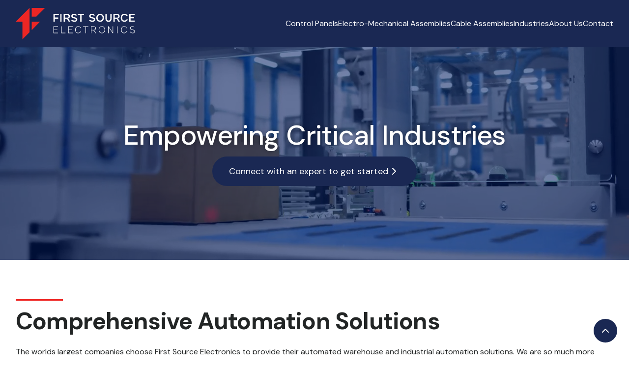

--- FILE ---
content_type: text/html
request_url: https://getfse.com/
body_size: 7821
content:
<!DOCTYPE html><!-- This site was created in Webflow. https://webflow.com --><!-- Last Published: Mon Jan 19 2026 21:27:06 GMT+0000 (Coordinated Universal Time) --><html data-wf-domain="getfse.com" data-wf-page="672d232dd8ec0be4b68e4688" data-wf-site="672d232dd8ec0be4b68e4686" lang="en"><head><meta charset="utf-8"/><title>First Source Electronics</title><meta content="Comprehensive warehouse automation solutions. Control panels, cable and harness assemblies, electromechanical integration. UL508A | IPC-A-610 | IPC-A-620 | ISO | ITAAR" name="description"/><meta content="First Source Electronics" property="og:title"/><meta content="Comprehensive warehouse automation solutions. Control panels, cable and harness assemblies, electromechanical integration. UL508A | IPC-A-610 | IPC-A-620 | ISO | ITAAR" property="og:description"/><meta content="First Source Electronics" property="twitter:title"/><meta content="Comprehensive warehouse automation solutions. Control panels, cable and harness assemblies, electromechanical integration. UL508A | IPC-A-610 | IPC-A-620 | ISO | ITAAR" property="twitter:description"/><meta property="og:type" content="website"/><meta content="summary_large_image" name="twitter:card"/><meta content="width=device-width, initial-scale=1" name="viewport"/><meta content="Webflow" name="generator"/><link href="https://cdn.prod.website-files.com/672d232dd8ec0be4b68e4686/css/first-source-electronics-fea968bce0533b.webflow.shared.67b49a7ae.css" rel="stylesheet" type="text/css" integrity="sha384-Z7SaeuLLPV41aob5QSlDtcwQm8ZxKmFIvwi4JzB3qCbkWIBk5Y/okKgZfrSFYW7P" crossorigin="anonymous"/><link href="https://fonts.googleapis.com" rel="preconnect"/><link href="https://fonts.gstatic.com" rel="preconnect" crossorigin="anonymous"/><script src="https://ajax.googleapis.com/ajax/libs/webfont/1.6.26/webfont.js" type="text/javascript"></script><script type="text/javascript">WebFont.load({  google: {    families: ["DM Sans:300,regular,500,700,500italic,700italic"]  }});</script><script src="https://use.typekit.net/tyh4egd.js" type="text/javascript"></script><script type="text/javascript">try{Typekit.load();}catch(e){}</script><script type="text/javascript">!function(o,c){var n=c.documentElement,t=" w-mod-";n.className+=t+"js",("ontouchstart"in o||o.DocumentTouch&&c instanceof DocumentTouch)&&(n.className+=t+"touch")}(window,document);</script><link href="https://cdn.prod.website-files.com/672d232dd8ec0be4b68e4686/67d45959781b0026f963342d_FSE%20-%20Favicon%20-%20Blue%20BG.svg" rel="shortcut icon" type="image/x-icon"/><link href="https://cdn.prod.website-files.com/672d232dd8ec0be4b68e4686/67d465a56f5fb6e11b8b6e8d_FSE%20-%20256x256%20-%20Blue%20BG.png" rel="apple-touch-icon"/><script async="" src="https://www.googletagmanager.com/gtag/js?id=G-SVRLBQT98H"></script><script type="text/javascript">window.dataLayer = window.dataLayer || [];function gtag(){dataLayer.push(arguments);}gtag('set', 'developer_id.dZGVlNj', true);gtag('js', new Date());gtag('config', 'G-SVRLBQT98H');</script><script src="https://www.google.com/recaptcha/api.js" type="text/javascript"></script><!-- Google Tag Manager -->
<script>(function(w,d,s,l,i){w[l]=w[l]||[];w[l].push({'gtm.start':
new Date().getTime(),event:'gtm.js'});var f=d.getElementsByTagName(s)[0],
j=d.createElement(s),dl=l!='dataLayer'?'&l='+l:'';j.async=true;j.src=
'https://www.googletagmanager.com/gtm.js?id='+i+dl;f.parentNode.insertBefore(j,f);
})(window,document,'script','dataLayer','GTM-N33H4LBK');</script>
<!-- End Google Tag Manager -->

<!-- Google tag (gtag.js) -->
<script async src="https://www.googletagmanager.com/gtag/js?id=AW-16533271040"></script>
<script>
  window.dataLayer = window.dataLayer || [];
  function gtag(){dataLayer.push(arguments);}
  gtag('js', new Date());

  gtag('config', 'AW-16533271040');
</script></head><body class="body"><div class="page-wrapper"><div id="top" class="back-to-top-container"><div class="back-to-top-button-wrapper"><a href="#top" class="button-circle bg-primary-1 w-inline-block"><img src="https://cdn.prod.website-files.com/672d232dd8ec0be4b68e4686/672d232dd8ec0be4b68e46f1_icon-chevron-up.svg" alt=""/></a></div></div><div class="nav_component"><div data-animation="default" class="navbar w-nav" data-easing2="ease-out" data-easing="ease-in" data-collapse="medium" role="banner" data-no-scroll="1" data-duration="400" data-doc-height="1"><div class="container navbar_container"><a href="/" aria-current="page" class="brand w-nav-brand w--current"><img src="https://cdn.prod.website-files.com/672d232dd8ec0be4b68e4686/67d1cf3c58d0064d8d49ef06_First%20Soure%20Electronics%20-%20Inverse%20-%20Horizontal%20Logo.svg" width="64" alt="" class="brand-logo"/></a><nav role="navigation" class="nav-menu-wrapper w-nav-menu"><div class="nav-links"><a href="/control-panels" class="nav-link w-nav-link">Control Panels</a><div data-delay="0" data-hover="true" class="nav-dropdown w-dropdown"><div class="nav-link w-dropdown-toggle"><a href="/electro-mechanical-assemblies" class="nav-link-text">Electro-Mechanical Assemblies</a></div><nav class="dropdown-list w-dropdown-list"><div class="dropdown-menu"><a href="/electro-mechanical-assemblies/automation-integration" class="dropdown-link w-dropdown-link">Automation Integration</a><a href="/electro-mechanical-assemblies/box-builds" class="dropdown-link w-dropdown-link">Box Builds</a></div></nav></div><div data-delay="0" data-hover="true" class="nav-dropdown w-dropdown"><div class="nav-link w-dropdown-toggle"><a href="/cable-assemblies" class="nav-link-text">Cable Assemblies</a></div><nav class="dropdown-list shadow w-dropdown-list"><div class="dropdown-menu"><a href="/cable-assemblies/wire-harnesses" class="dropdown-link w-dropdown-link">Wire Harnesses</a><a href="/cable-assemblies/military-connector-cables" class="dropdown-link w-dropdown-link">Military Connector Cables</a></div></nav></div><div data-delay="0" data-hover="true" class="nav-dropdown w-dropdown"><div class="nav-link no_click w-dropdown-toggle"><div class="row no-wrap"><div>Industries</div></div></div><nav class="dropdown-list shadow w-dropdown-list"><div class="dropdown-menu"><a href="/industries/alternative-energy" class="dropdown-link w-dropdown-link">Alternative Energy</a><a href="/industries/industrial-automation" class="dropdown-link w-dropdown-link">Industrial Automation</a><a href="/industries/military-and-defense" class="dropdown-link w-dropdown-link">Military and Defense</a><a href="/industries/government" class="dropdown-link w-dropdown-link">Government</a><a href="/industries/telecommunications" class="dropdown-link w-dropdown-link">Telecommunications</a><a href="/industries/transportation" class="dropdown-link w-dropdown-link">Transportation</a></div></nav></div><a href="/about-us" class="nav-link w-nav-link">About Us</a><a href="/contact-us" class="nav-link w-nav-link">Contact</a></div></nav><div class="nav-menu-button-wrapper"><div class="menu-button w-nav-button"><img src="https://cdn.prod.website-files.com/672d232dd8ec0be4b68e4686/672d232dd8ec0be4b68e46b1_icon-menu.svg" alt="" class="menu-icon"/><img src="https://cdn.prod.website-files.com/672d232dd8ec0be4b68e4686/672d232dd8ec0be4b68e46d0_icon-x.svg" alt="" class="menu-cross-icon"/></div></div></div></div></div><main class="main-wrapper"><header class="section-header"><div class="header_title padding-section-large"><h1 class="text-color-white margin-bottom">Empowering Critical Industries</h1><a data-w-id="5333b543-8ac3-6d32-eaef-b07a84077de4" href="/contact-us" class="button button-large button-rounded w-inline-block"><div>Connect with an expert to get started</div><img src="https://cdn.prod.website-files.com/672d232dd8ec0be4b68e4686/672d232dd8ec0be4b68e46cd_icon-chevron-right.svg" loading="lazy" style="-webkit-transform:translate3d(5px, null, 0) scale3d(1, 1, 1) rotateX(0) rotateY(0) rotateZ(0) skew(0, 0);-moz-transform:translate3d(5px, null, 0) scale3d(1, 1, 1) rotateX(0) rotateY(0) rotateZ(0) skew(0, 0);-ms-transform:translate3d(5px, null, 0) scale3d(1, 1, 1) rotateX(0) rotateY(0) rotateZ(0) skew(0, 0);transform:translate3d(5px, null, 0) scale3d(1, 1, 1) rotateX(0) rotateY(0) rotateZ(0) skew(0, 0)" data-w-id="4f89e80a-d69d-5e4a-86f3-a8c43060fe3b" alt=""/></a></div><div class="hero-video-overlay"></div><div class="hero-video-overlay"></div><div data-poster-url="https://cdn.prod.website-files.com/643ed6fdba0a2d2326125d02/643eee3bcaadbfd3023cdd84_fse-home-video-poster-00001.jpg" data-video-urls="https://cdn.prod.website-files.com/672d232dd8ec0be4b68e4686/672d232dd8ec0be4b68e492a_fse-home-video-transcode.mp4,https://cdn.prod.website-files.com/672d232dd8ec0be4b68e4686/672d232dd8ec0be4b68e492a_fse-home-video-transcode.webm" data-autoplay="true" data-loop="true" data-wf-ignore="true" class="background-video w-background-video w-background-video-atom"><video id="7520f2f6-432f-fa8e-06c9-11177696b0c4-video" autoplay="" loop="" style="background-image:url(&quot;https://cdn.prod.website-files.com/643ed6fdba0a2d2326125d02/643eee3bcaadbfd3023cdd84_fse-home-video-poster-00001.jpg&quot;)" muted="" playsinline="" data-wf-ignore="true" data-object-fit="cover"><source src="https://cdn.prod.website-files.com/672d232dd8ec0be4b68e4686/672d232dd8ec0be4b68e492a_fse-home-video-transcode.mp4" data-wf-ignore="true"/><source src="https://cdn.prod.website-files.com/672d232dd8ec0be4b68e4686/672d232dd8ec0be4b68e492a_fse-home-video-transcode.webm" data-wf-ignore="true"/></video></div></header><div class="section-intro"><div class="padding-section-medium"><div class="container"><div class="w-layout-grid content1_component"><div id="w-node-a2fb7678-c009-3a92-b17f-2acb7af00327-b68e4688" class="content1_content-wrapper"><div class="titleblock-decor"></div><h2 class="large_heading">Comprehensive Automation Solutions<br/></h2><div class="paragraph">The worlds largest companies choose First Source Electronics to provide their automated warehouse and industrial automation solutions. We are so much more than a manufacturing arm for them we are a trusted partner for best-in-class engineering and problem-solving, backed by a global network that allows us to move and scale quickly.<br/></div></div><div id="w-node-_3aa07ac3-46ea-1688-c43c-b8b7449ec44f-b68e4688" class="content1_content-wrapper"><div class="titleblock-decor"></div><h2 class="large_heading">Trusted By Leading Companies<br/></h2><div class="outer-container"><div class="marquee_cover"></div><div class="marquee_cover right"></div><div data-w-id="7e7d89e4-80ad-25b8-1682-ea8b4b7ad249" class="inner-container"><div class="home_logos"><img src="https://cdn.prod.website-files.com/672d232dd8ec0be4b68e4686/672d232dd8ec0be4b68e48f3_678px-Honeywell_logo.svg_.png" sizes="(max-width: 479px) 100vw, 239.9375px" srcset="https://cdn.prod.website-files.com/672d232dd8ec0be4b68e4686/672d232dd8ec0be4b68e48f3_678px-Honeywell_logo.svg_-p-500.png 500w, https://cdn.prod.website-files.com/672d232dd8ec0be4b68e4686/672d232dd8ec0be4b68e48f3_678px-Honeywell_logo.svg_.png 678w" alt="" class="home_logo"/><img src="https://cdn.prod.website-files.com/672d232dd8ec0be4b68e4686/672d232dd8ec0be4b68e4908_Amazon_logo.svg_.png" sizes="(max-width: 1200px) 100vw, 1200px" srcset="https://cdn.prod.website-files.com/672d232dd8ec0be4b68e4686/672d232dd8ec0be4b68e4908_Amazon_logo.svg_-p-500.png 500w, https://cdn.prod.website-files.com/672d232dd8ec0be4b68e4686/672d232dd8ec0be4b68e4908_Amazon_logo.svg_-p-800.png 800w, https://cdn.prod.website-files.com/672d232dd8ec0be4b68e4686/672d232dd8ec0be4b68e4908_Amazon_logo.svg_-p-1080.png 1080w, https://cdn.prod.website-files.com/672d232dd8ec0be4b68e4686/672d232dd8ec0be4b68e4908_Amazon_logo.svg_.png 1200w" alt="" class="home_logo"/><img src="https://cdn.prod.website-files.com/672d232dd8ec0be4b68e4686/672d232dd8ec0be4b68e4920_Walmart_logo.svg_.png" sizes="(max-width: 1280px) 100vw, 1280px" srcset="https://cdn.prod.website-files.com/672d232dd8ec0be4b68e4686/672d232dd8ec0be4b68e4920_Walmart_logo.svg_-p-500.png 500w, https://cdn.prod.website-files.com/672d232dd8ec0be4b68e4686/672d232dd8ec0be4b68e4920_Walmart_logo.svg_-p-800.png 800w, https://cdn.prod.website-files.com/672d232dd8ec0be4b68e4686/672d232dd8ec0be4b68e4920_Walmart_logo.svg_-p-1080.png 1080w, https://cdn.prod.website-files.com/672d232dd8ec0be4b68e4686/672d232dd8ec0be4b68e4920_Walmart_logo.svg_.png 1280w" alt="" class="home_logo"/><img src="https://cdn.prod.website-files.com/672d232dd8ec0be4b68e4686/672d232dd8ec0be4b68e4914_g01.png" alt="" class="home_logo"/><img src="https://cdn.prod.website-files.com/672d232dd8ec0be4b68e4686/672d232dd8ec0be4b68e490d_cubic_logo-1.webp" alt="" class="home_logo"/><img src="https://cdn.prod.website-files.com/672d232dd8ec0be4b68e4686/672d232dd8ec0be4b68e4922_Wabtec_Logo.svg_.png" sizes="(max-width: 1200px) 100vw, 1200px" srcset="https://cdn.prod.website-files.com/672d232dd8ec0be4b68e4686/672d232dd8ec0be4b68e4922_Wabtec_Logo.svg_-p-500.png 500w, https://cdn.prod.website-files.com/672d232dd8ec0be4b68e4686/672d232dd8ec0be4b68e4922_Wabtec_Logo.svg_-p-800.png 800w, https://cdn.prod.website-files.com/672d232dd8ec0be4b68e4686/672d232dd8ec0be4b68e4922_Wabtec_Logo.svg_-p-1080.png 1080w, https://cdn.prod.website-files.com/672d232dd8ec0be4b68e4686/672d232dd8ec0be4b68e4922_Wabtec_Logo.svg_.png 1200w" alt="" class="home_logo"/><img src="https://cdn.prod.website-files.com/672d232dd8ec0be4b68e4686/672d232dd8ec0be4b68e4909_Artboard-1%400.5x-120x120.png" alt="" class="home_logo"/><img src="https://cdn.prod.website-files.com/672d232dd8ec0be4b68e4686/672d232dd8ec0be4b68e492c_Target-logo-1-e1669664250665-120x120.png" alt="" class="home_logo"/><img src="https://cdn.prod.website-files.com/672d232dd8ec0be4b68e4686/672d232dd8ec0be4b68e490f_fedexArtboard-1%400.5x.png" sizes="(max-width: 1916px) 100vw, 1916px" srcset="https://cdn.prod.website-files.com/672d232dd8ec0be4b68e4686/672d232dd8ec0be4b68e490f_fedexArtboard-1%25400.5x-p-500.png 500w, https://cdn.prod.website-files.com/672d232dd8ec0be4b68e4686/672d232dd8ec0be4b68e490f_fedexArtboard-1%25400.5x-p-800.png 800w, https://cdn.prod.website-files.com/672d232dd8ec0be4b68e4686/672d232dd8ec0be4b68e490f_fedexArtboard-1%25400.5x-p-1080.png 1080w, https://cdn.prod.website-files.com/672d232dd8ec0be4b68e4686/672d232dd8ec0be4b68e490f_fedexArtboard-1%25400.5x-p-1600.png 1600w, https://cdn.prod.website-files.com/672d232dd8ec0be4b68e4686/672d232dd8ec0be4b68e490f_fedexArtboard-1%400.5x.png 1916w" alt="" class="home_logo"/><img src="https://cdn.prod.website-files.com/672d232dd8ec0be4b68e4686/672d232dd8ec0be4b68e48f4_1200px-Northrop_Grumman_logo_blue-on-clear_2020.svg_.png" sizes="(max-width: 1200px) 100vw, 1200px" srcset="https://cdn.prod.website-files.com/672d232dd8ec0be4b68e4686/672d232dd8ec0be4b68e48f4_1200px-Northrop_Grumman_logo_blue-on-clear_2020.svg_-p-500.png 500w, https://cdn.prod.website-files.com/672d232dd8ec0be4b68e4686/672d232dd8ec0be4b68e48f4_1200px-Northrop_Grumman_logo_blue-on-clear_2020.svg_-p-800.png 800w, https://cdn.prod.website-files.com/672d232dd8ec0be4b68e4686/672d232dd8ec0be4b68e48f4_1200px-Northrop_Grumman_logo_blue-on-clear_2020.svg_-p-1080.png 1080w, https://cdn.prod.website-files.com/672d232dd8ec0be4b68e4686/672d232dd8ec0be4b68e48f4_1200px-Northrop_Grumman_logo_blue-on-clear_2020.svg_.png 1200w" alt="" class="home_logo"/><img src="https://cdn.prod.website-files.com/672d232dd8ec0be4b68e4686/672d232dd8ec0be4b68e493f_knorr-bremse-logo-png-transparent-120x120.png" alt="" class="home_logo"/><img src="https://cdn.prod.website-files.com/672d232dd8ec0be4b68e4686/672d232dd8ec0be4b68e490c_DHL_Logo.svg_.png" sizes="(max-width: 1280px) 100vw, 1280px" srcset="https://cdn.prod.website-files.com/672d232dd8ec0be4b68e4686/672d232dd8ec0be4b68e490c_DHL_Logo.svg_-p-500.png 500w, https://cdn.prod.website-files.com/672d232dd8ec0be4b68e4686/672d232dd8ec0be4b68e490c_DHL_Logo.svg_.png 1280w" alt="" class="home_logo"/></div><div class="home_logos"><img src="https://cdn.prod.website-files.com/672d232dd8ec0be4b68e4686/672d232dd8ec0be4b68e48f3_678px-Honeywell_logo.svg_.png" sizes="(max-width: 479px) 100vw, 239.9375px" srcset="https://cdn.prod.website-files.com/672d232dd8ec0be4b68e4686/672d232dd8ec0be4b68e48f3_678px-Honeywell_logo.svg_-p-500.png 500w, https://cdn.prod.website-files.com/672d232dd8ec0be4b68e4686/672d232dd8ec0be4b68e48f3_678px-Honeywell_logo.svg_.png 678w" alt="" class="home_logo"/><img src="https://cdn.prod.website-files.com/672d232dd8ec0be4b68e4686/672d232dd8ec0be4b68e4908_Amazon_logo.svg_.png" sizes="(max-width: 1200px) 100vw, 1200px" srcset="https://cdn.prod.website-files.com/672d232dd8ec0be4b68e4686/672d232dd8ec0be4b68e4908_Amazon_logo.svg_-p-500.png 500w, https://cdn.prod.website-files.com/672d232dd8ec0be4b68e4686/672d232dd8ec0be4b68e4908_Amazon_logo.svg_-p-800.png 800w, https://cdn.prod.website-files.com/672d232dd8ec0be4b68e4686/672d232dd8ec0be4b68e4908_Amazon_logo.svg_-p-1080.png 1080w, https://cdn.prod.website-files.com/672d232dd8ec0be4b68e4686/672d232dd8ec0be4b68e4908_Amazon_logo.svg_.png 1200w" alt="" class="home_logo"/><img src="https://cdn.prod.website-files.com/672d232dd8ec0be4b68e4686/672d232dd8ec0be4b68e4920_Walmart_logo.svg_.png" sizes="(max-width: 1280px) 100vw, 1280px" srcset="https://cdn.prod.website-files.com/672d232dd8ec0be4b68e4686/672d232dd8ec0be4b68e4920_Walmart_logo.svg_-p-500.png 500w, https://cdn.prod.website-files.com/672d232dd8ec0be4b68e4686/672d232dd8ec0be4b68e4920_Walmart_logo.svg_-p-800.png 800w, https://cdn.prod.website-files.com/672d232dd8ec0be4b68e4686/672d232dd8ec0be4b68e4920_Walmart_logo.svg_-p-1080.png 1080w, https://cdn.prod.website-files.com/672d232dd8ec0be4b68e4686/672d232dd8ec0be4b68e4920_Walmart_logo.svg_.png 1280w" alt="" class="home_logo"/><img src="https://cdn.prod.website-files.com/672d232dd8ec0be4b68e4686/672d232dd8ec0be4b68e4914_g01.png" alt="" class="home_logo"/><img src="https://cdn.prod.website-files.com/672d232dd8ec0be4b68e4686/672d232dd8ec0be4b68e490d_cubic_logo-1.webp" alt="" class="home_logo"/><img src="https://cdn.prod.website-files.com/672d232dd8ec0be4b68e4686/672d232dd8ec0be4b68e4922_Wabtec_Logo.svg_.png" sizes="(max-width: 1200px) 100vw, 1200px" srcset="https://cdn.prod.website-files.com/672d232dd8ec0be4b68e4686/672d232dd8ec0be4b68e4922_Wabtec_Logo.svg_-p-500.png 500w, https://cdn.prod.website-files.com/672d232dd8ec0be4b68e4686/672d232dd8ec0be4b68e4922_Wabtec_Logo.svg_-p-800.png 800w, https://cdn.prod.website-files.com/672d232dd8ec0be4b68e4686/672d232dd8ec0be4b68e4922_Wabtec_Logo.svg_-p-1080.png 1080w, https://cdn.prod.website-files.com/672d232dd8ec0be4b68e4686/672d232dd8ec0be4b68e4922_Wabtec_Logo.svg_.png 1200w" alt="" class="home_logo"/><img src="https://cdn.prod.website-files.com/672d232dd8ec0be4b68e4686/672d232dd8ec0be4b68e4909_Artboard-1%400.5x-120x120.png" alt="" class="home_logo"/><img src="https://cdn.prod.website-files.com/672d232dd8ec0be4b68e4686/672d232dd8ec0be4b68e492c_Target-logo-1-e1669664250665-120x120.png" alt="" class="home_logo"/><img src="https://cdn.prod.website-files.com/672d232dd8ec0be4b68e4686/672d232dd8ec0be4b68e490f_fedexArtboard-1%400.5x.png" sizes="(max-width: 1916px) 100vw, 1916px" srcset="https://cdn.prod.website-files.com/672d232dd8ec0be4b68e4686/672d232dd8ec0be4b68e490f_fedexArtboard-1%25400.5x-p-500.png 500w, https://cdn.prod.website-files.com/672d232dd8ec0be4b68e4686/672d232dd8ec0be4b68e490f_fedexArtboard-1%25400.5x-p-800.png 800w, https://cdn.prod.website-files.com/672d232dd8ec0be4b68e4686/672d232dd8ec0be4b68e490f_fedexArtboard-1%25400.5x-p-1080.png 1080w, https://cdn.prod.website-files.com/672d232dd8ec0be4b68e4686/672d232dd8ec0be4b68e490f_fedexArtboard-1%25400.5x-p-1600.png 1600w, https://cdn.prod.website-files.com/672d232dd8ec0be4b68e4686/672d232dd8ec0be4b68e490f_fedexArtboard-1%400.5x.png 1916w" alt="" class="home_logo"/><img src="https://cdn.prod.website-files.com/672d232dd8ec0be4b68e4686/672d232dd8ec0be4b68e48f4_1200px-Northrop_Grumman_logo_blue-on-clear_2020.svg_.png" sizes="(max-width: 1200px) 100vw, 1200px" srcset="https://cdn.prod.website-files.com/672d232dd8ec0be4b68e4686/672d232dd8ec0be4b68e48f4_1200px-Northrop_Grumman_logo_blue-on-clear_2020.svg_-p-500.png 500w, https://cdn.prod.website-files.com/672d232dd8ec0be4b68e4686/672d232dd8ec0be4b68e48f4_1200px-Northrop_Grumman_logo_blue-on-clear_2020.svg_-p-800.png 800w, https://cdn.prod.website-files.com/672d232dd8ec0be4b68e4686/672d232dd8ec0be4b68e48f4_1200px-Northrop_Grumman_logo_blue-on-clear_2020.svg_-p-1080.png 1080w, https://cdn.prod.website-files.com/672d232dd8ec0be4b68e4686/672d232dd8ec0be4b68e48f4_1200px-Northrop_Grumman_logo_blue-on-clear_2020.svg_.png 1200w" alt="" class="home_logo"/><img src="https://cdn.prod.website-files.com/672d232dd8ec0be4b68e4686/672d232dd8ec0be4b68e493f_knorr-bremse-logo-png-transparent-120x120.png" alt="" class="home_logo"/><img src="https://cdn.prod.website-files.com/672d232dd8ec0be4b68e4686/672d232dd8ec0be4b68e490c_DHL_Logo.svg_.png" sizes="(max-width: 1280px) 100vw, 1280px" srcset="https://cdn.prod.website-files.com/672d232dd8ec0be4b68e4686/672d232dd8ec0be4b68e490c_DHL_Logo.svg_-p-500.png 500w, https://cdn.prod.website-files.com/672d232dd8ec0be4b68e4686/672d232dd8ec0be4b68e490c_DHL_Logo.svg_.png 1280w" alt="" class="home_logo"/></div></div></div></div></div></div></div></div><div class="section-capabilities background-color-grey"><div class="padding-section-medium"><div class="container"><div class="section-title"><div class="titleblock-decor"></div><h2 class="large_heading">Capabilities</h2></div><div class="capability-grid"><div class="card"><img src="https://cdn.prod.website-files.com/672d232dd8ec0be4b68e4686/672d232dd8ec0be4b68e4957_control-panels.jpeg" sizes="(max-width: 1620px) 100vw, 1620px" srcset="https://cdn.prod.website-files.com/672d232dd8ec0be4b68e4686/672d232dd8ec0be4b68e4957_control-panels-p-500.jpeg 500w, https://cdn.prod.website-files.com/672d232dd8ec0be4b68e4686/672d232dd8ec0be4b68e4957_control-panels-p-800.jpeg 800w, https://cdn.prod.website-files.com/672d232dd8ec0be4b68e4686/672d232dd8ec0be4b68e4957_control-panels-p-1080.jpeg 1080w, https://cdn.prod.website-files.com/672d232dd8ec0be4b68e4686/672d232dd8ec0be4b68e4957_control-panels-p-1600.jpeg 1600w, https://cdn.prod.website-files.com/672d232dd8ec0be4b68e4686/672d232dd8ec0be4b68e4957_control-panels.jpeg 1620w" alt="Control Panels" class="card-image-head"/><div class="capabilities-card-body"><h3>Control Panels</h3><ul role="list" class="list"><li>Control panel manufacturing</li><li>Professional wire routing</li><li>Serial production or custom configurations</li><li>Experience with Allen Bradley, Eaton, Siemens and more</li></ul><a href="/control-panels" class="button margin-top w-button">Control Panels</a></div></div><div class="card"><img src="https://cdn.prod.website-files.com/672d232dd8ec0be4b68e4686/672d232dd8ec0be4b68e492e_IMG_0053-2-scaled-800x600.webp" sizes="(max-width: 800px) 100vw, 800px" srcset="https://cdn.prod.website-files.com/672d232dd8ec0be4b68e4686/672d232dd8ec0be4b68e492e_IMG_0053-2-scaled-800x600-p-500.jpg 500w, https://cdn.prod.website-files.com/672d232dd8ec0be4b68e4686/672d232dd8ec0be4b68e492e_IMG_0053-2-scaled-800x600.webp 800w" alt="Person Working on Cables" class="card-image-head"/><div class="capabilities-card-body"><h3>Cable &amp; Harness Assemblies</h3><ul role="list" class="list"><li>IPC-A-620 / J-STD-001 Class 3 capabilities</li><li>100% Hipot/continuity testing</li><li>Automated cutting, stripping, and crimping equipment</li><li>Complexity ranging from point-to-point to complex pegboards<br/></li></ul><a href="/cable-assemblies" class="button margin-top w-button">Cable &amp; Harness Assemblies</a></div></div><div class="card"><img src="https://cdn.prod.website-files.com/672d232dd8ec0be4b68e4686/672d232dd8ec0be4b68e492d_AdobeStock_324628680-scaled-800x600.webp" sizes="(max-width: 800px) 100vw, 800px" srcset="https://cdn.prod.website-files.com/672d232dd8ec0be4b68e4686/672d232dd8ec0be4b68e492d_AdobeStock_324628680-scaled-800x600-p-500.jpeg 500w, https://cdn.prod.website-files.com/672d232dd8ec0be4b68e4686/672d232dd8ec0be4b68e492d_AdobeStock_324628680-scaled-800x600.webp 800w" alt="Automation System" class="card-image-head"/><div class="capabilities-card-body"><h3>Electromechanical Integration<br/></h3><ul role="list" class="list"><li>Military box build, sub-assembly and rack integration</li><li>Warehouse automation and industrial automation systems</li><li>Turnkey system integration with software load</li><li>ESS screening and full functional testing<br/></li></ul><a href="/electro-mechanical-assemblies" class="button margin-top w-button">Electromechanical Integration</a></div></div></div></div></div></div><div class="section-content"><div class="container"><div class="padding-section-medium"><div class="w-layout-grid content1_component"><div id="w-node-_54ac1108-d9bf-9d0f-d95d-358b76e5310f-b68e4688" class="content1_content-wrapper"><div class="titleblock-decor"></div><div class="margin-bottom margin-small"><h2 class="large_heading constrained">Reliability You Can Count On<br/></h2><h3 class="small-heading">Your Bottom Line Is Our Bottom Line</h3></div><div class="paragraph">Whether you have a complete specification or a concept in mind that needs materialization, our team of industrial automation experts will help you <strong>ideate</strong>, <strong>design</strong>, <strong>prototype</strong>, <strong>engineer</strong>, <strong>manufacture</strong> and <strong>distribute</strong> everything you need to ensure your warehouse runs smoothly.</div><div class="paragraph">And we don’t stop there. We work tirelessly for you, finding efficiencies that others miss – saving you time, money, and valuable resources.<br/></div><h3 class="small-heading">A Partner In Innovation</h3><div class="paragraph">We pride ourselves on innovation and value-added partnerships, and we always have our eye on emerging trends in industrial automation. Since we watch for what’s coming next, we are better positioned to put our years of expertise to work for you when you need it.<br/></div></div><div id="w-node-_54ac1108-d9bf-9d0f-d95d-358b76e5311a-b68e4688" class="content1_image-wrapper"><img src="https://cdn.prod.website-files.com/672d232dd8ec0be4b68e4686/672d232dd8ec0be4b68e48fe_AdobeStock_200536907-3.webp" loading="lazy" sizes="(max-width: 767px) 100vw, 615.5px" width="615.5" alt="Workers" srcset="https://cdn.prod.website-files.com/672d232dd8ec0be4b68e4686/672d232dd8ec0be4b68e48fe_AdobeStock_200536907-3-p-500.jpg 500w, https://cdn.prod.website-files.com/672d232dd8ec0be4b68e4686/672d232dd8ec0be4b68e48fe_AdobeStock_200536907-3-p-800.jpg 800w, https://cdn.prod.website-files.com/672d232dd8ec0be4b68e4686/672d232dd8ec0be4b68e48fe_AdobeStock_200536907-3-p-1080.jpg 1080w, https://cdn.prod.website-files.com/672d232dd8ec0be4b68e4686/672d232dd8ec0be4b68e48fe_AdobeStock_200536907-3.webp 1231w" class="content1_image"/></div></div></div></div></div><div class="section-certifications background-color-grey"><div class="padding-section-medium"><div class="container"><div class="section-title"><div class="titleblock-decor"></div><h2 class="large_heading">Certifications and Registrations<br/></h2><div class="section-subtitle">When it comes to quality assurance, we have a range of certifications to ensure your industrial automation needs are met. We can comply with standards across a range of industries including medical, military/defense, automotive, food processing, and more. <br/>If your project requires a special certification, please <a href="/contact-us">reach out</a> to learn how we can help.<br/></div></div><div class="certifications"><img src="https://cdn.prod.website-files.com/672d232dd8ec0be4b68e4686/672d232dd8ec0be4b68e48f5_2FGLYJ7lVkAgCj8i.png" loading="lazy" width="244" height="242" alt="UL 50804 Certified" class="certification_logo"/><img src="https://cdn.prod.website-files.com/672d232dd8ec0be4b68e4686/672d232dd8ec0be4b68e4916_ipc-logo-e1670462839467.png" loading="lazy" alt="IPC-A-610" class="certification_logo"/><img src="https://cdn.prod.website-files.com/672d232dd8ec0be4b68e4686/672d232dd8ec0be4b68e491a_ipc-logo-1-e1670461948176.png" loading="lazy" alt="IPC-A-620" class="certification_logo"/><img src="https://cdn.prod.website-files.com/672d232dd8ec0be4b68e4686/672d232dd8ec0be4b68e48f8_2double_iso_accreditation_atkins_gregory-e1670462877158-298x300.png" loading="lazy" alt="ISO 9001:2015" class="certification_logo"/><img src="https://cdn.prod.website-files.com/672d232dd8ec0be4b68e4686/672d232dd8ec0be4b68e48f2_2double_iso_accreditation_atkins_gregory-1-e1670460598237.png" loading="lazy" alt="ISO 14001:2015" class="certification_logo"/><img src="https://cdn.prod.website-files.com/672d232dd8ec0be4b68e4686/672d232dd8ec0be4b68e48fa_2ITAR-Registered-Broker-1536x714.png" loading="lazy" sizes="(max-width: 1536px) 100vw, 1536px, 100vw" srcset="https://cdn.prod.website-files.com/672d232dd8ec0be4b68e4686/672d232dd8ec0be4b68e48fa_2ITAR-Registered-Broker-1536x714-p-500.png 500w, https://cdn.prod.website-files.com/672d232dd8ec0be4b68e4686/672d232dd8ec0be4b68e48fa_2ITAR-Registered-Broker-1536x714-p-800.png 800w, https://cdn.prod.website-files.com/672d232dd8ec0be4b68e4686/672d232dd8ec0be4b68e48fa_2ITAR-Registered-Broker-1536x714-p-1080.png 1080w, https://cdn.prod.website-files.com/672d232dd8ec0be4b68e4686/672d232dd8ec0be4b68e48fa_2ITAR-Registered-Broker-1536x714.png 1536w" alt="ITAR Registered" class="certification_logo"/><img src="https://cdn.prod.website-files.com/672d232dd8ec0be4b68e4686/672d232dd8ec0be4b68e491b_logo-IATF.png" loading="lazy" alt="IATF Certified" class="certification_logo"/><img src="https://cdn.prod.website-files.com/672d232dd8ec0be4b68e4686/672d232dd8ec0be4b68e4915_IPC-WHMA_A-620_Standard-e1670461045975.gif" loading="lazy" alt="WHMA" class="certification_logo logo-large"/></div></div></div></div><div class="section-industries"><div class="padding-section-medium"><div class="container"><div class="section-title"><div class="titleblock-decor"></div><h2 class="large_heading">Industries</h2></div><div class="w-layout-grid grid-thirds card-grid-thirds"><a href="/industries/military-and-defense" class="card-link w-inline-block"><img src="https://cdn.prod.website-files.com/672d232dd8ec0be4b68e4686/672d232dd8ec0be4b68e4911_fighter-jets-small-768x512.webp" sizes="(max-width: 767px) 100vw, 768px" srcset="https://cdn.prod.website-files.com/672d232dd8ec0be4b68e4686/672d232dd8ec0be4b68e4911_fighter-jets-small-768x512-p-500.jpg 500w, https://cdn.prod.website-files.com/672d232dd8ec0be4b68e4686/672d232dd8ec0be4b68e4911_fighter-jets-small-768x512.webp 768w" alt="Military and Defense" class="industry-card-image"/><div class="industry-card-content"><h3 class="industry-card-title">Military &amp; Defense</h3></div></a><a href="/industries/transportation" class="card-link w-inline-block"><img src="https://cdn.prod.website-files.com/672d232dd8ec0be4b68e4686/672d232dd8ec0be4b68e4910_big-trucks-in-line-small.webp" sizes="(max-width: 1000px) 100vw, 1000px" srcset="https://cdn.prod.website-files.com/672d232dd8ec0be4b68e4686/672d232dd8ec0be4b68e4910_big-trucks-in-line-small-p-500.jpg 500w, https://cdn.prod.website-files.com/672d232dd8ec0be4b68e4686/672d232dd8ec0be4b68e4910_big-trucks-in-line-small-p-800.jpg 800w, https://cdn.prod.website-files.com/672d232dd8ec0be4b68e4686/672d232dd8ec0be4b68e4910_big-trucks-in-line-small.webp 1000w" alt="Transportation" class="industry-card-image"/><div class="industry-card-content"><h3 class="industry-card-title">Transportation</h3></div></a><a href="/industries/industrial-automation" class="card-link w-inline-block"><img src="https://cdn.prod.website-files.com/672d232dd8ec0be4b68e4686/672d232dd8ec0be4b68e491c_industrial-plant-small.webp" sizes="(max-width: 1000px) 100vw, 1000px" srcset="https://cdn.prod.website-files.com/672d232dd8ec0be4b68e4686/672d232dd8ec0be4b68e491c_industrial-plant-small-p-500.jpg 500w, https://cdn.prod.website-files.com/672d232dd8ec0be4b68e4686/672d232dd8ec0be4b68e491c_industrial-plant-small-p-800.jpg 800w, https://cdn.prod.website-files.com/672d232dd8ec0be4b68e4686/672d232dd8ec0be4b68e491c_industrial-plant-small.webp 1000w" alt="Industrial" class="industry-card-image"/><div class="industry-card-content"><h3 class="industry-card-title">Industrial Automation<br/></h3></div></a><a href="/industries/alternative-energy" class="card-link w-inline-block"><img src="https://cdn.prod.website-files.com/672d232dd8ec0be4b68e4686/672d232dd8ec0be4b68e4927_AdobeStock_276878842.webp" sizes="(max-width: 2554px) 100vw, 2554px" srcset="https://cdn.prod.website-files.com/672d232dd8ec0be4b68e4686/672d232dd8ec0be4b68e4927_AdobeStock_276878842-p-500.jpeg 500w, https://cdn.prod.website-files.com/672d232dd8ec0be4b68e4686/672d232dd8ec0be4b68e4927_AdobeStock_276878842-p-800.jpeg 800w, https://cdn.prod.website-files.com/672d232dd8ec0be4b68e4686/672d232dd8ec0be4b68e4927_AdobeStock_276878842-p-1080.jpeg 1080w, https://cdn.prod.website-files.com/672d232dd8ec0be4b68e4686/672d232dd8ec0be4b68e4927_AdobeStock_276878842-p-1600.jpeg 1600w, https://cdn.prod.website-files.com/672d232dd8ec0be4b68e4686/672d232dd8ec0be4b68e4927_AdobeStock_276878842-p-2000.jpeg 2000w, https://cdn.prod.website-files.com/672d232dd8ec0be4b68e4686/672d232dd8ec0be4b68e4927_AdobeStock_276878842.webp 2554w" alt="Alternative Energy" class="industry-card-image"/><div class="industry-card-content"><h3 class="industry-card-title">Alternative Energy<br/></h3></div></a><a href="/industries/telecommunications" class="card-link w-inline-block"><img src="https://cdn.prod.website-files.com/672d232dd8ec0be4b68e4686/672d232dd8ec0be4b68e4926_telecommunications-small.webp" sizes="(max-width: 1000px) 100vw, 1000px" srcset="https://cdn.prod.website-files.com/672d232dd8ec0be4b68e4686/672d232dd8ec0be4b68e4926_telecommunications-small-p-500.jpg 500w, https://cdn.prod.website-files.com/672d232dd8ec0be4b68e4686/672d232dd8ec0be4b68e4926_telecommunications-small-p-800.jpg 800w, https://cdn.prod.website-files.com/672d232dd8ec0be4b68e4686/672d232dd8ec0be4b68e4926_telecommunications-small.webp 1000w" alt="Telecommunications" class="industry-card-image"/><div class="industry-card-content"><h3 class="industry-card-title">Telecommunications</h3></div></a><a href="/industries/government" class="card-link w-inline-block"><img src="https://cdn.prod.website-files.com/672d232dd8ec0be4b68e4686/672d232dd8ec0be4b68e4923_us-capital-small.webp" sizes="(max-width: 1000px) 100vw, 1000px" srcset="https://cdn.prod.website-files.com/672d232dd8ec0be4b68e4686/672d232dd8ec0be4b68e4923_us-capital-small-p-500.jpg 500w, https://cdn.prod.website-files.com/672d232dd8ec0be4b68e4686/672d232dd8ec0be4b68e4923_us-capital-small-p-800.jpg 800w, https://cdn.prod.website-files.com/672d232dd8ec0be4b68e4686/672d232dd8ec0be4b68e4923_us-capital-small.webp 1000w" alt="Government" class="industry-card-image"/><div class="industry-card-content"><h3 class="industry-card-title">Government</h3></div></a></div></div></div></div></main><div class="bg-primary-3"><div class="section section-small cta_background"><div class="container"><div class="cta-wrapper"><div class="cta-titleblock"><div class="titleblock-decor"></div><h3 class="cta-row-heading"> If You Can Dream It, We Can Create It</h3></div><div class="button-row"><a href="/contact-us" class="button button-outline-white button-large w-inline-block"><div>Get In Touch With Our Experts</div></a></div></div></div></div><div class="horizontal-rule bg-white"></div><div class="footer"><div class="container"><div class="footer-row"><div class="footer-left"><a href="/" aria-current="page" class="footer-logo w-inline-block w--current"><img src="https://cdn.prod.website-files.com/672d232dd8ec0be4b68e4686/67d1cf3c58d0064d8d49ef06_First%20Soure%20Electronics%20-%20Inverse%20-%20Horizontal%20Logo.svg" width="274" alt="" class="logo-footer"/></a><div class="paragraph">6650 Business Parkway<br/>Elkridge, MD 21075</div></div><div class="footer-right"><div class="footer-menu-column"><h6 class="h6-small">Capabilities</h6><ul role="list" class="link-list w-list-unstyled"><li><a href="/control-panels" class="hover-link text-white">Control Panels</a></li><li><a href="/electro-mechanical-assemblies" class="hover-link text-white">Electro-Mechanical Assemblies</a></li><li><a href="/cable-assemblies" class="hover-link text-white">Cable Assemblies</a></li></ul></div><div class="footer-menu-column"><h6 class="h6-small">Industries</h6><ul role="list" class="link-list w-list-unstyled"><li><a href="/industries/alternative-energy" class="hover-link text-white">Alternative Energy</a></li><li><a href="/industries/industrial-automation" class="hover-link text-white">Industrial Automation</a></li><li><a href="/industries/military-and-defense" class="hover-link text-white">Military and Defense</a></li></ul></div><div class="footer-menu-column"><h6 class="h6-small">Company</h6><ul role="list" class="link-list w-list-unstyled"><li><a href="/about-us" class="hover-link text-white">About</a></li><li><a href="/contact-us" class="hover-link text-white">Contact Us</a></li><li><a href="/privacy-policy" class="hover-link text-white">Privacy Policy</a></li></ul></div></div></div></div><div class="container"><div class="footer-lower-row"><div class="footer_text">© First Source Electronics. All rights reserved.</div></div></div></div></div></div><script src="https://d3e54v103j8qbb.cloudfront.net/js/jquery-3.5.1.min.dc5e7f18c8.js?site=672d232dd8ec0be4b68e4686" type="text/javascript" integrity="sha256-9/aliU8dGd2tb6OSsuzixeV4y/faTqgFtohetphbbj0=" crossorigin="anonymous"></script><script src="https://cdn.prod.website-files.com/672d232dd8ec0be4b68e4686/js/webflow.schunk.e0c428ff9737f919.js" type="text/javascript" integrity="sha384-ar82P9eriV3WGOD8Lkag3kPxxkFE9GSaSPalaC0MRlR/5aACGoFQNfyqt0dNuYvt" crossorigin="anonymous"></script><script src="https://cdn.prod.website-files.com/672d232dd8ec0be4b68e4686/js/webflow.schunk.4111eb86bf274503.js" type="text/javascript" integrity="sha384-1BN8XFoD3gdyB1iKTMj3pODR6bQg7FyTJ8ekP0RwuL2pwvJJbw4buo5fsCJVFiWg" crossorigin="anonymous"></script><script src="https://cdn.prod.website-files.com/672d232dd8ec0be4b68e4686/js/webflow.a4c18b11.d10ccc19bcd4de4e.js" type="text/javascript" integrity="sha384-LiMk4owKRxgL6S/yHaEsUCGWEkkTp5RlT8qg79smMW0D90dtzh2Z2QGOjT4Hhkr3" crossorigin="anonymous"></script><!-- Google Tag Manager (noscript) -->
<noscript><iframe src="https://www.googletagmanager.com/ns.html?id=GTM-N33H4LBK"
height="0" width="0" style="display:none;visibility:hidden"></iframe></noscript>
<!-- End Google Tag Manager (noscript) -->




</body></html>

--- FILE ---
content_type: text/css
request_url: https://cdn.prod.website-files.com/672d232dd8ec0be4b68e4686/css/first-source-electronics-fea968bce0533b.webflow.shared.67b49a7ae.css
body_size: 29271
content:
html {
  -webkit-text-size-adjust: 100%;
  -ms-text-size-adjust: 100%;
  font-family: sans-serif;
}

body {
  margin: 0;
}

article, aside, details, figcaption, figure, footer, header, hgroup, main, menu, nav, section, summary {
  display: block;
}

audio, canvas, progress, video {
  vertical-align: baseline;
  display: inline-block;
}

audio:not([controls]) {
  height: 0;
  display: none;
}

[hidden], template {
  display: none;
}

a {
  background-color: #0000;
}

a:active, a:hover {
  outline: 0;
}

abbr[title] {
  border-bottom: 1px dotted;
}

b, strong {
  font-weight: bold;
}

dfn {
  font-style: italic;
}

h1 {
  margin: .67em 0;
  font-size: 2em;
}

mark {
  color: #000;
  background: #ff0;
}

small {
  font-size: 80%;
}

sub, sup {
  vertical-align: baseline;
  font-size: 75%;
  line-height: 0;
  position: relative;
}

sup {
  top: -.5em;
}

sub {
  bottom: -.25em;
}

img {
  border: 0;
}

svg:not(:root) {
  overflow: hidden;
}

hr {
  box-sizing: content-box;
  height: 0;
}

pre {
  overflow: auto;
}

code, kbd, pre, samp {
  font-family: monospace;
  font-size: 1em;
}

button, input, optgroup, select, textarea {
  color: inherit;
  font: inherit;
  margin: 0;
}

button {
  overflow: visible;
}

button, select {
  text-transform: none;
}

button, html input[type="button"], input[type="reset"] {
  -webkit-appearance: button;
  cursor: pointer;
}

button[disabled], html input[disabled] {
  cursor: default;
}

button::-moz-focus-inner, input::-moz-focus-inner {
  border: 0;
  padding: 0;
}

input {
  line-height: normal;
}

input[type="checkbox"], input[type="radio"] {
  box-sizing: border-box;
  padding: 0;
}

input[type="number"]::-webkit-inner-spin-button, input[type="number"]::-webkit-outer-spin-button {
  height: auto;
}

input[type="search"] {
  -webkit-appearance: none;
}

input[type="search"]::-webkit-search-cancel-button, input[type="search"]::-webkit-search-decoration {
  -webkit-appearance: none;
}

legend {
  border: 0;
  padding: 0;
}

textarea {
  overflow: auto;
}

optgroup {
  font-weight: bold;
}

table {
  border-collapse: collapse;
  border-spacing: 0;
}

td, th {
  padding: 0;
}

@font-face {
  font-family: webflow-icons;
  src: url("[data-uri]") format("truetype");
  font-weight: normal;
  font-style: normal;
}

[class^="w-icon-"], [class*=" w-icon-"] {
  speak: none;
  font-variant: normal;
  text-transform: none;
  -webkit-font-smoothing: antialiased;
  -moz-osx-font-smoothing: grayscale;
  font-style: normal;
  font-weight: normal;
  line-height: 1;
  font-family: webflow-icons !important;
}

.w-icon-slider-right:before {
  content: "";
}

.w-icon-slider-left:before {
  content: "";
}

.w-icon-nav-menu:before {
  content: "";
}

.w-icon-arrow-down:before, .w-icon-dropdown-toggle:before {
  content: "";
}

.w-icon-file-upload-remove:before {
  content: "";
}

.w-icon-file-upload-icon:before {
  content: "";
}

* {
  box-sizing: border-box;
}

html {
  height: 100%;
}

body {
  color: #333;
  background-color: #fff;
  min-height: 100%;
  margin: 0;
  font-family: Arial, sans-serif;
  font-size: 14px;
  line-height: 20px;
}

img {
  vertical-align: middle;
  max-width: 100%;
  display: inline-block;
}

html.w-mod-touch * {
  background-attachment: scroll !important;
}

.w-block {
  display: block;
}

.w-inline-block {
  max-width: 100%;
  display: inline-block;
}

.w-clearfix:before, .w-clearfix:after {
  content: " ";
  grid-area: 1 / 1 / 2 / 2;
  display: table;
}

.w-clearfix:after {
  clear: both;
}

.w-hidden {
  display: none;
}

.w-button {
  color: #fff;
  line-height: inherit;
  cursor: pointer;
  background-color: #3898ec;
  border: 0;
  border-radius: 0;
  padding: 9px 15px;
  text-decoration: none;
  display: inline-block;
}

input.w-button {
  -webkit-appearance: button;
}

html[data-w-dynpage] [data-w-cloak] {
  color: #0000 !important;
}

.w-code-block {
  margin: unset;
}

pre.w-code-block code {
  all: inherit;
}

.w-optimization {
  display: contents;
}

.w-webflow-badge, .w-webflow-badge > img {
  box-sizing: unset;
  width: unset;
  height: unset;
  max-height: unset;
  max-width: unset;
  min-height: unset;
  min-width: unset;
  margin: unset;
  padding: unset;
  float: unset;
  clear: unset;
  border: unset;
  border-radius: unset;
  background: unset;
  background-image: unset;
  background-position: unset;
  background-size: unset;
  background-repeat: unset;
  background-origin: unset;
  background-clip: unset;
  background-attachment: unset;
  background-color: unset;
  box-shadow: unset;
  transform: unset;
  direction: unset;
  font-family: unset;
  font-weight: unset;
  color: unset;
  font-size: unset;
  line-height: unset;
  font-style: unset;
  font-variant: unset;
  text-align: unset;
  letter-spacing: unset;
  -webkit-text-decoration: unset;
  text-decoration: unset;
  text-indent: unset;
  text-transform: unset;
  list-style-type: unset;
  text-shadow: unset;
  vertical-align: unset;
  cursor: unset;
  white-space: unset;
  word-break: unset;
  word-spacing: unset;
  word-wrap: unset;
  transition: unset;
}

.w-webflow-badge {
  white-space: nowrap;
  cursor: pointer;
  box-shadow: 0 0 0 1px #0000001a, 0 1px 3px #0000001a;
  visibility: visible !important;
  opacity: 1 !important;
  z-index: 2147483647 !important;
  color: #aaadb0 !important;
  overflow: unset !important;
  background-color: #fff !important;
  border-radius: 3px !important;
  width: auto !important;
  height: auto !important;
  margin: 0 !important;
  padding: 6px !important;
  font-size: 12px !important;
  line-height: 14px !important;
  text-decoration: none !important;
  display: inline-block !important;
  position: fixed !important;
  inset: auto 12px 12px auto !important;
  transform: none !important;
}

.w-webflow-badge > img {
  position: unset;
  visibility: unset !important;
  opacity: 1 !important;
  vertical-align: middle !important;
  display: inline-block !important;
}

h1, h2, h3, h4, h5, h6 {
  margin-bottom: 10px;
  font-weight: bold;
}

h1 {
  margin-top: 20px;
  font-size: 38px;
  line-height: 44px;
}

h2 {
  margin-top: 20px;
  font-size: 32px;
  line-height: 36px;
}

h3 {
  margin-top: 20px;
  font-size: 24px;
  line-height: 30px;
}

h4 {
  margin-top: 10px;
  font-size: 18px;
  line-height: 24px;
}

h5 {
  margin-top: 10px;
  font-size: 14px;
  line-height: 20px;
}

h6 {
  margin-top: 10px;
  font-size: 12px;
  line-height: 18px;
}

p {
  margin-top: 0;
  margin-bottom: 10px;
}

blockquote {
  border-left: 5px solid #e2e2e2;
  margin: 0 0 10px;
  padding: 10px 20px;
  font-size: 18px;
  line-height: 22px;
}

figure {
  margin: 0 0 10px;
}

figcaption {
  text-align: center;
  margin-top: 5px;
}

ul, ol {
  margin-top: 0;
  margin-bottom: 10px;
  padding-left: 40px;
}

.w-list-unstyled {
  padding-left: 0;
  list-style: none;
}

.w-embed:before, .w-embed:after {
  content: " ";
  grid-area: 1 / 1 / 2 / 2;
  display: table;
}

.w-embed:after {
  clear: both;
}

.w-video {
  width: 100%;
  padding: 0;
  position: relative;
}

.w-video iframe, .w-video object, .w-video embed {
  border: none;
  width: 100%;
  height: 100%;
  position: absolute;
  top: 0;
  left: 0;
}

fieldset {
  border: 0;
  margin: 0;
  padding: 0;
}

button, [type="button"], [type="reset"] {
  cursor: pointer;
  -webkit-appearance: button;
  border: 0;
}

.w-form {
  margin: 0 0 15px;
}

.w-form-done {
  text-align: center;
  background-color: #ddd;
  padding: 20px;
  display: none;
}

.w-form-fail {
  background-color: #ffdede;
  margin-top: 10px;
  padding: 10px;
  display: none;
}

label {
  margin-bottom: 5px;
  font-weight: bold;
  display: block;
}

.w-input, .w-select {
  color: #333;
  vertical-align: middle;
  background-color: #fff;
  border: 1px solid #ccc;
  width: 100%;
  height: 38px;
  margin-bottom: 10px;
  padding: 8px 12px;
  font-size: 14px;
  line-height: 1.42857;
  display: block;
}

.w-input::placeholder, .w-select::placeholder {
  color: #999;
}

.w-input:focus, .w-select:focus {
  border-color: #3898ec;
  outline: 0;
}

.w-input[disabled], .w-select[disabled], .w-input[readonly], .w-select[readonly], fieldset[disabled] .w-input, fieldset[disabled] .w-select {
  cursor: not-allowed;
}

.w-input[disabled]:not(.w-input-disabled), .w-select[disabled]:not(.w-input-disabled), .w-input[readonly], .w-select[readonly], fieldset[disabled]:not(.w-input-disabled) .w-input, fieldset[disabled]:not(.w-input-disabled) .w-select {
  background-color: #eee;
}

textarea.w-input, textarea.w-select {
  height: auto;
}

.w-select {
  background-color: #f3f3f3;
}

.w-select[multiple] {
  height: auto;
}

.w-form-label {
  cursor: pointer;
  margin-bottom: 0;
  font-weight: normal;
  display: inline-block;
}

.w-radio {
  margin-bottom: 5px;
  padding-left: 20px;
  display: block;
}

.w-radio:before, .w-radio:after {
  content: " ";
  grid-area: 1 / 1 / 2 / 2;
  display: table;
}

.w-radio:after {
  clear: both;
}

.w-radio-input {
  float: left;
  margin: 3px 0 0 -20px;
  line-height: normal;
}

.w-file-upload {
  margin-bottom: 10px;
  display: block;
}

.w-file-upload-input {
  opacity: 0;
  z-index: -100;
  width: .1px;
  height: .1px;
  position: absolute;
  overflow: hidden;
}

.w-file-upload-default, .w-file-upload-uploading, .w-file-upload-success {
  color: #333;
  display: inline-block;
}

.w-file-upload-error {
  margin-top: 10px;
  display: block;
}

.w-file-upload-default.w-hidden, .w-file-upload-uploading.w-hidden, .w-file-upload-error.w-hidden, .w-file-upload-success.w-hidden {
  display: none;
}

.w-file-upload-uploading-btn {
  cursor: pointer;
  background-color: #fafafa;
  border: 1px solid #ccc;
  margin: 0;
  padding: 8px 12px;
  font-size: 14px;
  font-weight: normal;
  display: flex;
}

.w-file-upload-file {
  background-color: #fafafa;
  border: 1px solid #ccc;
  flex-grow: 1;
  justify-content: space-between;
  margin: 0;
  padding: 8px 9px 8px 11px;
  display: flex;
}

.w-file-upload-file-name {
  font-size: 14px;
  font-weight: normal;
  display: block;
}

.w-file-remove-link {
  cursor: pointer;
  width: auto;
  height: auto;
  margin-top: 3px;
  margin-left: 10px;
  padding: 3px;
  display: block;
}

.w-icon-file-upload-remove {
  margin: auto;
  font-size: 10px;
}

.w-file-upload-error-msg {
  color: #ea384c;
  padding: 2px 0;
  display: inline-block;
}

.w-file-upload-info {
  padding: 0 12px;
  line-height: 38px;
  display: inline-block;
}

.w-file-upload-label {
  cursor: pointer;
  background-color: #fafafa;
  border: 1px solid #ccc;
  margin: 0;
  padding: 8px 12px;
  font-size: 14px;
  font-weight: normal;
  display: inline-block;
}

.w-icon-file-upload-icon, .w-icon-file-upload-uploading {
  width: 20px;
  margin-right: 8px;
  display: inline-block;
}

.w-icon-file-upload-uploading {
  height: 20px;
}

.w-container {
  max-width: 940px;
  margin-left: auto;
  margin-right: auto;
}

.w-container:before, .w-container:after {
  content: " ";
  grid-area: 1 / 1 / 2 / 2;
  display: table;
}

.w-container:after {
  clear: both;
}

.w-container .w-row {
  margin-left: -10px;
  margin-right: -10px;
}

.w-row:before, .w-row:after {
  content: " ";
  grid-area: 1 / 1 / 2 / 2;
  display: table;
}

.w-row:after {
  clear: both;
}

.w-row .w-row {
  margin-left: 0;
  margin-right: 0;
}

.w-col {
  float: left;
  width: 100%;
  min-height: 1px;
  padding-left: 10px;
  padding-right: 10px;
  position: relative;
}

.w-col .w-col {
  padding-left: 0;
  padding-right: 0;
}

.w-col-1 {
  width: 8.33333%;
}

.w-col-2 {
  width: 16.6667%;
}

.w-col-3 {
  width: 25%;
}

.w-col-4 {
  width: 33.3333%;
}

.w-col-5 {
  width: 41.6667%;
}

.w-col-6 {
  width: 50%;
}

.w-col-7 {
  width: 58.3333%;
}

.w-col-8 {
  width: 66.6667%;
}

.w-col-9 {
  width: 75%;
}

.w-col-10 {
  width: 83.3333%;
}

.w-col-11 {
  width: 91.6667%;
}

.w-col-12 {
  width: 100%;
}

.w-hidden-main {
  display: none !important;
}

@media screen and (max-width: 991px) {
  .w-container {
    max-width: 728px;
  }

  .w-hidden-main {
    display: inherit !important;
  }

  .w-hidden-medium {
    display: none !important;
  }

  .w-col-medium-1 {
    width: 8.33333%;
  }

  .w-col-medium-2 {
    width: 16.6667%;
  }

  .w-col-medium-3 {
    width: 25%;
  }

  .w-col-medium-4 {
    width: 33.3333%;
  }

  .w-col-medium-5 {
    width: 41.6667%;
  }

  .w-col-medium-6 {
    width: 50%;
  }

  .w-col-medium-7 {
    width: 58.3333%;
  }

  .w-col-medium-8 {
    width: 66.6667%;
  }

  .w-col-medium-9 {
    width: 75%;
  }

  .w-col-medium-10 {
    width: 83.3333%;
  }

  .w-col-medium-11 {
    width: 91.6667%;
  }

  .w-col-medium-12 {
    width: 100%;
  }

  .w-col-stack {
    width: 100%;
    left: auto;
    right: auto;
  }
}

@media screen and (max-width: 767px) {
  .w-hidden-main, .w-hidden-medium {
    display: inherit !important;
  }

  .w-hidden-small {
    display: none !important;
  }

  .w-row, .w-container .w-row {
    margin-left: 0;
    margin-right: 0;
  }

  .w-col {
    width: 100%;
    left: auto;
    right: auto;
  }

  .w-col-small-1 {
    width: 8.33333%;
  }

  .w-col-small-2 {
    width: 16.6667%;
  }

  .w-col-small-3 {
    width: 25%;
  }

  .w-col-small-4 {
    width: 33.3333%;
  }

  .w-col-small-5 {
    width: 41.6667%;
  }

  .w-col-small-6 {
    width: 50%;
  }

  .w-col-small-7 {
    width: 58.3333%;
  }

  .w-col-small-8 {
    width: 66.6667%;
  }

  .w-col-small-9 {
    width: 75%;
  }

  .w-col-small-10 {
    width: 83.3333%;
  }

  .w-col-small-11 {
    width: 91.6667%;
  }

  .w-col-small-12 {
    width: 100%;
  }
}

@media screen and (max-width: 479px) {
  .w-container {
    max-width: none;
  }

  .w-hidden-main, .w-hidden-medium, .w-hidden-small {
    display: inherit !important;
  }

  .w-hidden-tiny {
    display: none !important;
  }

  .w-col {
    width: 100%;
  }

  .w-col-tiny-1 {
    width: 8.33333%;
  }

  .w-col-tiny-2 {
    width: 16.6667%;
  }

  .w-col-tiny-3 {
    width: 25%;
  }

  .w-col-tiny-4 {
    width: 33.3333%;
  }

  .w-col-tiny-5 {
    width: 41.6667%;
  }

  .w-col-tiny-6 {
    width: 50%;
  }

  .w-col-tiny-7 {
    width: 58.3333%;
  }

  .w-col-tiny-8 {
    width: 66.6667%;
  }

  .w-col-tiny-9 {
    width: 75%;
  }

  .w-col-tiny-10 {
    width: 83.3333%;
  }

  .w-col-tiny-11 {
    width: 91.6667%;
  }

  .w-col-tiny-12 {
    width: 100%;
  }
}

.w-widget {
  position: relative;
}

.w-widget-map {
  width: 100%;
  height: 400px;
}

.w-widget-map label {
  width: auto;
  display: inline;
}

.w-widget-map img {
  max-width: inherit;
}

.w-widget-map .gm-style-iw {
  text-align: center;
}

.w-widget-map .gm-style-iw > button {
  display: none !important;
}

.w-widget-twitter {
  overflow: hidden;
}

.w-widget-twitter-count-shim {
  vertical-align: top;
  text-align: center;
  background: #fff;
  border: 1px solid #758696;
  border-radius: 3px;
  width: 28px;
  height: 20px;
  display: inline-block;
  position: relative;
}

.w-widget-twitter-count-shim * {
  pointer-events: none;
  -webkit-user-select: none;
  user-select: none;
}

.w-widget-twitter-count-shim .w-widget-twitter-count-inner {
  text-align: center;
  color: #999;
  font-family: serif;
  font-size: 15px;
  line-height: 12px;
  position: relative;
}

.w-widget-twitter-count-shim .w-widget-twitter-count-clear {
  display: block;
  position: relative;
}

.w-widget-twitter-count-shim.w--large {
  width: 36px;
  height: 28px;
}

.w-widget-twitter-count-shim.w--large .w-widget-twitter-count-inner {
  font-size: 18px;
  line-height: 18px;
}

.w-widget-twitter-count-shim:not(.w--vertical) {
  margin-left: 5px;
  margin-right: 8px;
}

.w-widget-twitter-count-shim:not(.w--vertical).w--large {
  margin-left: 6px;
}

.w-widget-twitter-count-shim:not(.w--vertical):before, .w-widget-twitter-count-shim:not(.w--vertical):after {
  content: " ";
  pointer-events: none;
  border: solid #0000;
  width: 0;
  height: 0;
  position: absolute;
  top: 50%;
  left: 0;
}

.w-widget-twitter-count-shim:not(.w--vertical):before {
  border-width: 4px;
  border-color: #75869600 #5d6c7b #75869600 #75869600;
  margin-top: -4px;
  margin-left: -9px;
}

.w-widget-twitter-count-shim:not(.w--vertical).w--large:before {
  border-width: 5px;
  margin-top: -5px;
  margin-left: -10px;
}

.w-widget-twitter-count-shim:not(.w--vertical):after {
  border-width: 4px;
  border-color: #fff0 #fff #fff0 #fff0;
  margin-top: -4px;
  margin-left: -8px;
}

.w-widget-twitter-count-shim:not(.w--vertical).w--large:after {
  border-width: 5px;
  margin-top: -5px;
  margin-left: -9px;
}

.w-widget-twitter-count-shim.w--vertical {
  width: 61px;
  height: 33px;
  margin-bottom: 8px;
}

.w-widget-twitter-count-shim.w--vertical:before, .w-widget-twitter-count-shim.w--vertical:after {
  content: " ";
  pointer-events: none;
  border: solid #0000;
  width: 0;
  height: 0;
  position: absolute;
  top: 100%;
  left: 50%;
}

.w-widget-twitter-count-shim.w--vertical:before {
  border-width: 5px;
  border-color: #5d6c7b #75869600 #75869600;
  margin-left: -5px;
}

.w-widget-twitter-count-shim.w--vertical:after {
  border-width: 4px;
  border-color: #fff #fff0 #fff0;
  margin-left: -4px;
}

.w-widget-twitter-count-shim.w--vertical .w-widget-twitter-count-inner {
  font-size: 18px;
  line-height: 22px;
}

.w-widget-twitter-count-shim.w--vertical.w--large {
  width: 76px;
}

.w-background-video {
  color: #fff;
  height: 500px;
  position: relative;
  overflow: hidden;
}

.w-background-video > video {
  object-fit: cover;
  z-index: -100;
  background-position: 50%;
  background-size: cover;
  width: 100%;
  height: 100%;
  margin: auto;
  position: absolute;
  inset: -100%;
}

.w-background-video > video::-webkit-media-controls-start-playback-button {
  -webkit-appearance: none;
  display: none !important;
}

.w-background-video--control {
  background-color: #0000;
  padding: 0;
  position: absolute;
  bottom: 1em;
  right: 1em;
}

.w-background-video--control > [hidden] {
  display: none !important;
}

.w-slider {
  text-align: center;
  clear: both;
  -webkit-tap-highlight-color: #0000;
  tap-highlight-color: #0000;
  background: #ddd;
  height: 300px;
  position: relative;
}

.w-slider-mask {
  z-index: 1;
  white-space: nowrap;
  height: 100%;
  display: block;
  position: relative;
  left: 0;
  right: 0;
  overflow: hidden;
}

.w-slide {
  vertical-align: top;
  white-space: normal;
  text-align: left;
  width: 100%;
  height: 100%;
  display: inline-block;
  position: relative;
}

.w-slider-nav {
  z-index: 2;
  text-align: center;
  -webkit-tap-highlight-color: #0000;
  tap-highlight-color: #0000;
  height: 40px;
  margin: auto;
  padding-top: 10px;
  position: absolute;
  inset: auto 0 0;
}

.w-slider-nav.w-round > div {
  border-radius: 100%;
}

.w-slider-nav.w-num > div {
  font-size: inherit;
  line-height: inherit;
  width: auto;
  height: auto;
  padding: .2em .5em;
}

.w-slider-nav.w-shadow > div {
  box-shadow: 0 0 3px #3336;
}

.w-slider-nav-invert {
  color: #fff;
}

.w-slider-nav-invert > div {
  background-color: #2226;
}

.w-slider-nav-invert > div.w-active {
  background-color: #222;
}

.w-slider-dot {
  cursor: pointer;
  background-color: #fff6;
  width: 1em;
  height: 1em;
  margin: 0 3px .5em;
  transition: background-color .1s, color .1s;
  display: inline-block;
  position: relative;
}

.w-slider-dot.w-active {
  background-color: #fff;
}

.w-slider-dot:focus {
  outline: none;
  box-shadow: 0 0 0 2px #fff;
}

.w-slider-dot:focus.w-active {
  box-shadow: none;
}

.w-slider-arrow-left, .w-slider-arrow-right {
  cursor: pointer;
  color: #fff;
  -webkit-tap-highlight-color: #0000;
  tap-highlight-color: #0000;
  -webkit-user-select: none;
  user-select: none;
  width: 80px;
  margin: auto;
  font-size: 40px;
  position: absolute;
  inset: 0;
  overflow: hidden;
}

.w-slider-arrow-left [class^="w-icon-"], .w-slider-arrow-right [class^="w-icon-"], .w-slider-arrow-left [class*=" w-icon-"], .w-slider-arrow-right [class*=" w-icon-"] {
  position: absolute;
}

.w-slider-arrow-left:focus, .w-slider-arrow-right:focus {
  outline: 0;
}

.w-slider-arrow-left {
  z-index: 3;
  right: auto;
}

.w-slider-arrow-right {
  z-index: 4;
  left: auto;
}

.w-icon-slider-left, .w-icon-slider-right {
  width: 1em;
  height: 1em;
  margin: auto;
  inset: 0;
}

.w-slider-aria-label {
  clip: rect(0 0 0 0);
  border: 0;
  width: 1px;
  height: 1px;
  margin: -1px;
  padding: 0;
  position: absolute;
  overflow: hidden;
}

.w-slider-force-show {
  display: block !important;
}

.w-dropdown {
  text-align: left;
  z-index: 900;
  margin-left: auto;
  margin-right: auto;
  display: inline-block;
  position: relative;
}

.w-dropdown-btn, .w-dropdown-toggle, .w-dropdown-link {
  vertical-align: top;
  color: #222;
  text-align: left;
  white-space: nowrap;
  margin-left: auto;
  margin-right: auto;
  padding: 20px;
  text-decoration: none;
  position: relative;
}

.w-dropdown-toggle {
  -webkit-user-select: none;
  user-select: none;
  cursor: pointer;
  padding-right: 40px;
  display: inline-block;
}

.w-dropdown-toggle:focus {
  outline: 0;
}

.w-icon-dropdown-toggle {
  width: 1em;
  height: 1em;
  margin: auto 20px auto auto;
  position: absolute;
  top: 0;
  bottom: 0;
  right: 0;
}

.w-dropdown-list {
  background: #ddd;
  min-width: 100%;
  display: none;
  position: absolute;
}

.w-dropdown-list.w--open {
  display: block;
}

.w-dropdown-link {
  color: #222;
  padding: 10px 20px;
  display: block;
}

.w-dropdown-link.w--current {
  color: #0082f3;
}

.w-dropdown-link:focus {
  outline: 0;
}

@media screen and (max-width: 767px) {
  .w-nav-brand {
    padding-left: 10px;
  }
}

.w-lightbox-backdrop {
  cursor: auto;
  letter-spacing: normal;
  text-indent: 0;
  text-shadow: none;
  text-transform: none;
  visibility: visible;
  white-space: normal;
  word-break: normal;
  word-spacing: normal;
  word-wrap: normal;
  color: #fff;
  text-align: center;
  z-index: 2000;
  opacity: 0;
  -webkit-user-select: none;
  -moz-user-select: none;
  -webkit-tap-highlight-color: transparent;
  background: #000000e6;
  outline: 0;
  font-family: Helvetica Neue, Helvetica, Ubuntu, Segoe UI, Verdana, sans-serif;
  font-size: 17px;
  font-style: normal;
  font-weight: 300;
  line-height: 1.2;
  list-style: disc;
  position: fixed;
  inset: 0;
  -webkit-transform: translate(0);
}

.w-lightbox-backdrop, .w-lightbox-container {
  -webkit-overflow-scrolling: touch;
  height: 100%;
  overflow: auto;
}

.w-lightbox-content {
  height: 100vh;
  position: relative;
  overflow: hidden;
}

.w-lightbox-view {
  opacity: 0;
  width: 100vw;
  height: 100vh;
  position: absolute;
}

.w-lightbox-view:before {
  content: "";
  height: 100vh;
}

.w-lightbox-group, .w-lightbox-group .w-lightbox-view, .w-lightbox-group .w-lightbox-view:before {
  height: 86vh;
}

.w-lightbox-frame, .w-lightbox-view:before {
  vertical-align: middle;
  display: inline-block;
}

.w-lightbox-figure {
  margin: 0;
  position: relative;
}

.w-lightbox-group .w-lightbox-figure {
  cursor: pointer;
}

.w-lightbox-img {
  width: auto;
  max-width: none;
  height: auto;
}

.w-lightbox-image {
  float: none;
  max-width: 100vw;
  max-height: 100vh;
  display: block;
}

.w-lightbox-group .w-lightbox-image {
  max-height: 86vh;
}

.w-lightbox-caption {
  text-align: left;
  text-overflow: ellipsis;
  white-space: nowrap;
  background: #0006;
  padding: .5em 1em;
  position: absolute;
  bottom: 0;
  left: 0;
  right: 0;
  overflow: hidden;
}

.w-lightbox-embed {
  width: 100%;
  height: 100%;
  position: absolute;
  inset: 0;
}

.w-lightbox-control {
  cursor: pointer;
  background-position: center;
  background-repeat: no-repeat;
  background-size: 24px;
  width: 4em;
  transition: all .3s;
  position: absolute;
  top: 0;
}

.w-lightbox-left {
  background-image: url("[data-uri]");
  display: none;
  bottom: 0;
  left: 0;
}

.w-lightbox-right {
  background-image: url("[data-uri]");
  display: none;
  bottom: 0;
  right: 0;
}

.w-lightbox-close {
  background-image: url("[data-uri]");
  background-size: 18px;
  height: 2.6em;
  right: 0;
}

.w-lightbox-strip {
  white-space: nowrap;
  padding: 0 1vh;
  line-height: 0;
  position: absolute;
  bottom: 0;
  left: 0;
  right: 0;
  overflow: auto hidden;
}

.w-lightbox-item {
  box-sizing: content-box;
  cursor: pointer;
  width: 10vh;
  padding: 2vh 1vh;
  display: inline-block;
  -webkit-transform: translate3d(0, 0, 0);
}

.w-lightbox-active {
  opacity: .3;
}

.w-lightbox-thumbnail {
  background: #222;
  height: 10vh;
  position: relative;
  overflow: hidden;
}

.w-lightbox-thumbnail-image {
  position: absolute;
  top: 0;
  left: 0;
}

.w-lightbox-thumbnail .w-lightbox-tall {
  width: 100%;
  top: 50%;
  transform: translate(0, -50%);
}

.w-lightbox-thumbnail .w-lightbox-wide {
  height: 100%;
  left: 50%;
  transform: translate(-50%);
}

.w-lightbox-spinner {
  box-sizing: border-box;
  border: 5px solid #0006;
  border-radius: 50%;
  width: 40px;
  height: 40px;
  margin-top: -20px;
  margin-left: -20px;
  animation: .8s linear infinite spin;
  position: absolute;
  top: 50%;
  left: 50%;
}

.w-lightbox-spinner:after {
  content: "";
  border: 3px solid #0000;
  border-bottom-color: #fff;
  border-radius: 50%;
  position: absolute;
  inset: -4px;
}

.w-lightbox-hide {
  display: none;
}

.w-lightbox-noscroll {
  overflow: hidden;
}

@media (min-width: 768px) {
  .w-lightbox-content {
    height: 96vh;
    margin-top: 2vh;
  }

  .w-lightbox-view, .w-lightbox-view:before {
    height: 96vh;
  }

  .w-lightbox-group, .w-lightbox-group .w-lightbox-view, .w-lightbox-group .w-lightbox-view:before {
    height: 84vh;
  }

  .w-lightbox-image {
    max-width: 96vw;
    max-height: 96vh;
  }

  .w-lightbox-group .w-lightbox-image {
    max-width: 82.3vw;
    max-height: 84vh;
  }

  .w-lightbox-left, .w-lightbox-right {
    opacity: .5;
    display: block;
  }

  .w-lightbox-close {
    opacity: .8;
  }

  .w-lightbox-control:hover {
    opacity: 1;
  }
}

.w-lightbox-inactive, .w-lightbox-inactive:hover {
  opacity: 0;
}

.w-richtext:before, .w-richtext:after {
  content: " ";
  grid-area: 1 / 1 / 2 / 2;
  display: table;
}

.w-richtext:after {
  clear: both;
}

.w-richtext[contenteditable="true"]:before, .w-richtext[contenteditable="true"]:after {
  white-space: initial;
}

.w-richtext ol, .w-richtext ul {
  overflow: hidden;
}

.w-richtext .w-richtext-figure-selected.w-richtext-figure-type-video div:after, .w-richtext .w-richtext-figure-selected[data-rt-type="video"] div:after, .w-richtext .w-richtext-figure-selected.w-richtext-figure-type-image div, .w-richtext .w-richtext-figure-selected[data-rt-type="image"] div {
  outline: 2px solid #2895f7;
}

.w-richtext figure.w-richtext-figure-type-video > div:after, .w-richtext figure[data-rt-type="video"] > div:after {
  content: "";
  display: none;
  position: absolute;
  inset: 0;
}

.w-richtext figure {
  max-width: 60%;
  position: relative;
}

.w-richtext figure > div:before {
  cursor: default !important;
}

.w-richtext figure img {
  width: 100%;
}

.w-richtext figure figcaption.w-richtext-figcaption-placeholder {
  opacity: .6;
}

.w-richtext figure div {
  color: #0000;
  font-size: 0;
}

.w-richtext figure.w-richtext-figure-type-image, .w-richtext figure[data-rt-type="image"] {
  display: table;
}

.w-richtext figure.w-richtext-figure-type-image > div, .w-richtext figure[data-rt-type="image"] > div {
  display: inline-block;
}

.w-richtext figure.w-richtext-figure-type-image > figcaption, .w-richtext figure[data-rt-type="image"] > figcaption {
  caption-side: bottom;
  display: table-caption;
}

.w-richtext figure.w-richtext-figure-type-video, .w-richtext figure[data-rt-type="video"] {
  width: 60%;
  height: 0;
}

.w-richtext figure.w-richtext-figure-type-video iframe, .w-richtext figure[data-rt-type="video"] iframe {
  width: 100%;
  height: 100%;
  position: absolute;
  top: 0;
  left: 0;
}

.w-richtext figure.w-richtext-figure-type-video > div, .w-richtext figure[data-rt-type="video"] > div {
  width: 100%;
}

.w-richtext figure.w-richtext-align-center {
  clear: both;
  margin-left: auto;
  margin-right: auto;
}

.w-richtext figure.w-richtext-align-center.w-richtext-figure-type-image > div, .w-richtext figure.w-richtext-align-center[data-rt-type="image"] > div {
  max-width: 100%;
}

.w-richtext figure.w-richtext-align-normal {
  clear: both;
}

.w-richtext figure.w-richtext-align-fullwidth {
  text-align: center;
  clear: both;
  width: 100%;
  max-width: 100%;
  margin-left: auto;
  margin-right: auto;
  display: block;
}

.w-richtext figure.w-richtext-align-fullwidth > div {
  padding-bottom: inherit;
  display: inline-block;
}

.w-richtext figure.w-richtext-align-fullwidth > figcaption {
  display: block;
}

.w-richtext figure.w-richtext-align-floatleft {
  float: left;
  clear: none;
  margin-right: 15px;
}

.w-richtext figure.w-richtext-align-floatright {
  float: right;
  clear: none;
  margin-left: 15px;
}

.w-nav {
  z-index: 1000;
  background: #ddd;
  position: relative;
}

.w-nav:before, .w-nav:after {
  content: " ";
  grid-area: 1 / 1 / 2 / 2;
  display: table;
}

.w-nav:after {
  clear: both;
}

.w-nav-brand {
  float: left;
  color: #333;
  text-decoration: none;
  position: relative;
}

.w-nav-link {
  vertical-align: top;
  color: #222;
  text-align: left;
  margin-left: auto;
  margin-right: auto;
  padding: 20px;
  text-decoration: none;
  display: inline-block;
  position: relative;
}

.w-nav-link.w--current {
  color: #0082f3;
}

.w-nav-menu {
  float: right;
  position: relative;
}

[data-nav-menu-open] {
  text-align: center;
  background: #c8c8c8;
  min-width: 200px;
  position: absolute;
  top: 100%;
  left: 0;
  right: 0;
  overflow: visible;
  display: block !important;
}

.w--nav-link-open {
  display: block;
  position: relative;
}

.w-nav-overlay {
  width: 100%;
  display: none;
  position: absolute;
  top: 100%;
  left: 0;
  right: 0;
  overflow: hidden;
}

.w-nav-overlay [data-nav-menu-open] {
  top: 0;
}

.w-nav[data-animation="over-left"] .w-nav-overlay {
  width: auto;
}

.w-nav[data-animation="over-left"] .w-nav-overlay, .w-nav[data-animation="over-left"] [data-nav-menu-open] {
  z-index: 1;
  top: 0;
  right: auto;
}

.w-nav[data-animation="over-right"] .w-nav-overlay {
  width: auto;
}

.w-nav[data-animation="over-right"] .w-nav-overlay, .w-nav[data-animation="over-right"] [data-nav-menu-open] {
  z-index: 1;
  top: 0;
  left: auto;
}

.w-nav-button {
  float: right;
  cursor: pointer;
  -webkit-tap-highlight-color: #0000;
  tap-highlight-color: #0000;
  -webkit-user-select: none;
  user-select: none;
  padding: 18px;
  font-size: 24px;
  display: none;
  position: relative;
}

.w-nav-button:focus {
  outline: 0;
}

.w-nav-button.w--open {
  color: #fff;
  background-color: #c8c8c8;
}

.w-nav[data-collapse="all"] .w-nav-menu {
  display: none;
}

.w-nav[data-collapse="all"] .w-nav-button, .w--nav-dropdown-open, .w--nav-dropdown-toggle-open {
  display: block;
}

.w--nav-dropdown-list-open {
  position: static;
}

@media screen and (max-width: 991px) {
  .w-nav[data-collapse="medium"] .w-nav-menu {
    display: none;
  }

  .w-nav[data-collapse="medium"] .w-nav-button {
    display: block;
  }
}

@media screen and (max-width: 767px) {
  .w-nav[data-collapse="small"] .w-nav-menu {
    display: none;
  }

  .w-nav[data-collapse="small"] .w-nav-button {
    display: block;
  }

  .w-nav-brand {
    padding-left: 10px;
  }
}

@media screen and (max-width: 479px) {
  .w-nav[data-collapse="tiny"] .w-nav-menu {
    display: none;
  }

  .w-nav[data-collapse="tiny"] .w-nav-button {
    display: block;
  }
}

.w-tabs {
  position: relative;
}

.w-tabs:before, .w-tabs:after {
  content: " ";
  grid-area: 1 / 1 / 2 / 2;
  display: table;
}

.w-tabs:after {
  clear: both;
}

.w-tab-menu {
  position: relative;
}

.w-tab-link {
  vertical-align: top;
  text-align: left;
  cursor: pointer;
  color: #222;
  background-color: #ddd;
  padding: 9px 30px;
  text-decoration: none;
  display: inline-block;
  position: relative;
}

.w-tab-link.w--current {
  background-color: #c8c8c8;
}

.w-tab-link:focus {
  outline: 0;
}

.w-tab-content {
  display: block;
  position: relative;
  overflow: hidden;
}

.w-tab-pane {
  display: none;
  position: relative;
}

.w--tab-active {
  display: block;
}

@media screen and (max-width: 479px) {
  .w-tab-link {
    display: block;
  }
}

.w-ix-emptyfix:after {
  content: "";
}

@keyframes spin {
  0% {
    transform: rotate(0);
  }

  100% {
    transform: rotate(360deg);
  }
}

.w-dyn-empty {
  background-color: #ddd;
  padding: 10px;
}

.w-dyn-hide, .w-dyn-bind-empty, .w-condition-invisible {
  display: none !important;
}

.wf-layout-layout {
  display: grid;
}

:root {
  --gray-1: #222525;
  --dark-slate-blue-new: #1a2853;
  --white: white;
  --black: black;
  --primary-2: #fc9f5b;
  --gray-2: #62636b;
  --primary-1: #068466;
  --gray-4: #f8f6f4;
  --gray-3: #ecebea;
  --orange-red-new: #ee2624;
  --primary-3: #001e42;
  --success: #57a773;
  --warning: #f19953;
  --error: #ed6a5e;
  --dark-slate-blue-3: #1e3a8a;
  --white-smoke: #f1f2f3;
  --dark-slate-blue-2: #1e3a8a;
  --stacc-background-gray: #f4f7fb;
  --stacc-blue: #233c85;
  --stacc-orange: #ec5329;
  --stacc-text-gray: #21242c;
  --stacc-grid-divider-gray: #d7deea;
  --stacc-placeholder-gray: #9da5b4;
  --tomato: #f56c40;
}

.w-layout-grid {
  grid-row-gap: 16px;
  grid-column-gap: 16px;
  grid-template-rows: auto auto;
  grid-template-columns: 1fr 1fr;
  grid-auto-columns: 1fr;
  display: grid;
}

.w-checkbox {
  margin-bottom: 5px;
  padding-left: 20px;
  display: block;
}

.w-checkbox:before {
  content: " ";
  grid-area: 1 / 1 / 2 / 2;
  display: table;
}

.w-checkbox:after {
  content: " ";
  clear: both;
  grid-area: 1 / 1 / 2 / 2;
  display: table;
}

.w-checkbox-input {
  float: left;
  margin: 4px 0 0 -20px;
  line-height: normal;
}

.w-checkbox-input--inputType-custom {
  border: 1px solid #ccc;
  border-radius: 2px;
  width: 12px;
  height: 12px;
}

.w-checkbox-input--inputType-custom.w--redirected-checked {
  background-color: #3898ec;
  background-image: url("https://d3e54v103j8qbb.cloudfront.net/static/custom-checkbox-checkmark.589d534424.svg");
  background-position: 50%;
  background-repeat: no-repeat;
  background-size: cover;
  border-color: #3898ec;
}

.w-checkbox-input--inputType-custom.w--redirected-focus {
  box-shadow: 0 0 3px 1px #3898ec;
}

.w-form-formrecaptcha {
  margin-bottom: 8px;
}

body {
  color: var(--gray-1);
  font-family: DM Sans, sans-serif;
  font-size: 16px;
  font-weight: 400;
  line-height: 24px;
}

h1 {
  white-space: normal;
  margin-top: 0;
  margin-bottom: 24px;
  font-family: DM Sans, sans-serif;
  font-size: 54px;
  font-weight: 500;
  line-height: 1;
}

h2 {
  margin-top: 0;
  margin-bottom: 24px;
  font-family: DM Sans, sans-serif;
  font-size: 40px;
  font-weight: 700;
  line-height: 42px;
}

h3 {
  margin-top: 0;
  margin-bottom: 16px;
  font-size: 32px;
  line-height: 38px;
}

h4 {
  margin-top: 0;
  margin-bottom: 12px;
  font-family: DM Sans, sans-serif;
  font-size: 28px;
  font-weight: 500;
  line-height: 100%;
}

h5 {
  margin-top: 0;
  margin-bottom: 12px;
  font-family: Zilla Slab;
  font-size: 24px;
  font-weight: 500;
  line-height: 30px;
}

h6 {
  margin-top: 0;
  margin-bottom: 8px;
  font-family: DM Sans, sans-serif;
  font-size: 18px;
  font-weight: 700;
  line-height: 26px;
}

p {
  margin-bottom: 24px;
  font-size: 1rem;
  font-weight: 400;
  line-height: 150%;
}

a {
  color: var(--dark-slate-blue-new);
  text-decoration: none;
}

a:hover {
  text-decoration: none;
}

ul {
  margin-top: 0;
  margin-bottom: 0;
  padding-left: 24px;
}

li {
  padding-top: 3px;
  padding-bottom: 3px;
}

img {
  max-width: 100%;
  display: inline-block;
}

blockquote {
  border-left: 5px #e2e2e2;
  margin-bottom: 24px;
  padding: 0;
  font-family: Zilla Slab;
  font-size: 32px;
  line-height: 38px;
}

figure {
  margin-bottom: 10px;
}

figcaption {
  opacity: .5;
  text-align: left;
  margin-top: 12px;
  font-size: 16px;
  line-height: 24px;
}

.section {
  padding-top: 96px;
  padding-bottom: 96px;
  position: relative;
}

.section.bg-gray-4 {
  background-color: var(--white);
}

.section.section-small {
  padding-top: 72px;
  padding-bottom: 72px;
}

.section.section-small.cta_background {
  background-image: linear-gradient(#1e3a8a00, #0f2872);
}

.section.image-bg-section {
  background-color: var(--black);
  color: var(--white);
  padding-top: 20vh;
  padding-bottom: 20vh;
}

.section.no-bottom-space {
  padding-bottom: 0;
}

.section.bg-primary-2 {
  background-color: var(--primary-2);
}

.section.bottom-space-small {
  padding-top: 8rem;
  padding-bottom: 8rem;
}

.section.top-space-small {
  padding-top: 48px;
}

.container {
  width: 100%;
  max-width: 80rem;
  margin-left: auto;
  margin-right: auto;
  padding-left: 2rem;
  padding-right: 2rem;
}

.container.container-narrow {
  max-width: 1084px;
}

.container.text-center {
  text-align: center;
}

.container.navbar_container {
  justify-content: space-between;
  align-items: center;
  display: flex;
}

.bg-gray-1 {
  background-color: var(--gray-1);
  color: var(--white);
}

.bg-gray-2 {
  background-color: var(--gray-2);
  color: var(--white);
}

.text-large {
  font-size: 18px;
  line-height: 28px;
}

.text-large.footer-text {
  max-width: 294px;
}

.card {
  background-color: var(--white);
  border: 1px solid #e6e6e6;
  border-radius: 6px;
  flex-direction: column;
  flex: 1;
  display: flex;
  position: relative;
}

.card:hover {
  text-decoration: none;
}

.card.bg-white {
  max-width: 506px;
}

.card.style-guide-color-card {
  min-width: 150px;
}

.card.form-input-card {
  border-radius: 5px;
  flex-direction: row;
  flex: 1;
  align-items: center;
  transition: border-color .2s;
}

.card.form-input-card:focus {
  border-color: var(--primary-1);
}

.card.form-input-card.search-card {
  padding-right: 6px;
}

.card.no-border {
  position: relative;
}

.card.no-border.image-caption-overlay {
  max-width: 265px;
  position: absolute;
  bottom: 24px;
  right: 24px;
}

.card.no-border.blog-card {
  height: 100%;
  transition: box-shadow .2s, transform .2s;
  box-shadow: 0 4px 8px #0000;
}

.card.no-border.blog-card:hover {
  transform: translate(0, -12px);
  box-shadow: 0 4px 8px #0000001a;
}

.card.link-card {
  color: var(--gray-1);
  text-align: center;
  background-color: #0000;
  align-items: center;
  width: 100%;
  transition: box-shadow .2s, transform .2s, background-color .2s;
  transform: translate(0);
  box-shadow: 0 6px 4px #0000;
}

.card.link-card:hover {
  background-color: var(--white);
  text-decoration: none;
  transform: translate(0, -4px);
  box-shadow: 0 6px 4px #0000000d;
}

.card.form-overlap-card {
  width: 100%;
  margin-top: -96px;
  margin-bottom: 0;
}

.card.fullscreen-card {
  width: 100%;
  max-width: 400px;
  margin-left: 12px;
  margin-right: 12px;
}

.card.job-card {
  color: var(--gray-1);
  transition: transform .2s;
}

.card.job-card:hover {
  text-decoration: none;
  transform: translate(12px);
}

.card.help-article-link {
  transition: box-shadow .2s, transform .2s;
  box-shadow: 0 4px 6px #0000;
}

.card.help-article-link:hover {
  transform: translate(0, -8px);
  box-shadow: 0 4px 6px #0000000d;
}

.card.case-study-card {
  height: 100%;
}

.card.password-card {
  width: 100%;
  max-width: 400px;
  margin-top: 36px;
}

.text-small {
  font-size: 14px;
  line-height: 12px;
}

.text-small.text-muted.margin-top {
  margin-top: 24px;
}

.text-small.form-hint-text {
  opacity: .75;
  margin-top: 6px;
}

.text-caps {
  letter-spacing: .25em;
  text-transform: uppercase;
  margin-right: -.25em;
  font-weight: 500;
}

.bg-primary-1 {
  background-color: var(--dark-slate-blue-new);
  color: var(--white);
}

.bg-gray-4 {
  background-color: var(--gray-4);
}

.row {
  align-items: center;
  width: 100%;
  display: flex;
}

.row.style-guide-content-row {
  margin-bottom: 12px;
}

.row.row-align-center {
  align-items: center;
}

.row.row-split-content {
  grid-column-gap: 3rem;
  grid-row-gap: 48px;
  flex-flow: row;
  grid-template-rows: auto;
  grid-template-columns: 3fr 1fr;
  grid-auto-columns: 1fr;
  justify-content: space-around;
  place-items: center;
  display: grid;
  position: relative;
}

.row.row-split-content.direction-reverse {
  direction: rtl;
  flex-direction: row-reverse;
}

.row.row-split-content.row-align-top {
  align-items: start;
}

.row.row-justify-between {
  justify-content: space-between;
}

.row.no-wrap {
  flex-wrap: nowrap;
}

.row.row-justify-center {
  opacity: .6;
  filter: grayscale();
}

.row.row-no-wrap {
  flex-wrap: nowrap;
}

.row.icon-row {
  align-items: center;
}

.row.price-row {
  justify-content: center;
  align-items: flex-end;
  margin-bottom: 12px;
}

.row.row-justify-end {
  justify-content: flex-end;
}

.row.breadcrumb-row {
  border-top: 1px solid var(--gray-3);
  align-items: center;
  padding-top: 12px;
}

.row.utility-row-right {
  justify-content: flex-end;
}

.row.utility-row-left {
  align-items: center;
}

.style-guide-title {
  background-color: var(--gray-4);
  border-radius: 10px;
  width: 336px;
  margin-right: 48px;
  padding: 36px;
  position: relative;
}

.style-guide-content {
  flex: 1;
}

.style-guide-content.row {
  align-items: flex-start;
}

.style-guide-content.row.justify-between {
  justify-content: space-between;
}

.button {
  border: 2px solid var(--dark-slate-blue-new);
  background-color: var(--dark-slate-blue-new);
  color: var(--white);
  border-radius: 5px;
  padding: 10px 24px;
  font-weight: 700;
  text-decoration: none;
  transition: box-shadow .2s;
  position: relative;
  box-shadow: inset 0 0 100px 100px #0000;
}

.button:hover {
  border-color: var(--orange-red-new);
  background-color: var(--dark-slate-blue-new);
  text-decoration: none;
  box-shadow: inset 0 0 100px 100px #0003;
}

.button.button-small {
  padding: 6px 10px;
  font-size: 14px;
  font-weight: 500;
  line-height: 20px;
}

.button.button-small.bg-gray-4 {
  margin-left: 12px;
}

.button.button-large {
  padding-top: 16px;
  padding-bottom: 16px;
  font-size: 18px;
  font-weight: 500;
}

.button.button-large.button-rounded {
  grid-column-gap: 20px;
  grid-row-gap: 20px;
  border-color: var(--dark-slate-blue-new);
  background-color: var(--dark-slate-blue-new);
  border-radius: 60px;
  flex-direction: row;
  justify-content: center;
  align-items: center;
  padding-left: 2rem;
  padding-right: 2rem;
  font-weight: 400;
  transition: border-color .2s cubic-bezier(.19, 1, .22, 1), box-shadow .2s;
  display: flex;
}

.button.button-large.button-rounded:hover {
  border-color: var(--orange-red-new);
}

.button.button-outline {
  border-color: var(--dark-slate-blue-new);
  box-shadow: none;
  color: var(--dark-slate-blue-new);
  background-color: #0000;
  transition: color .2s, background-color .2s;
}

.button.button-outline:hover {
  background-color: var(--dark-slate-blue-new);
  color: var(--white);
}

.button.button-white {
  border-color: var(--white);
  background-color: var(--white);
  box-shadow: none;
  color: var(--gray-1);
  transition: border-color .2s, background-color .2s;
}

.button.button-white:hover {
  border-color: var(--gray-3);
  background-color: var(--gray-3);
}

.button.margin-top {
  border-color: var(--dark-slate-blue-new);
  background-color: var(--dark-slate-blue-new);
  margin-top: 10px;
}

.button.margin-top:hover {
  border-color: var(--orange-red-new);
}

.button.bg-gray-1 {
  border-color: var(--gray-1);
  background-color: var(--gray-1);
  transition: background-color .2s, border .2s;
}

.button.bg-gray-1:hover {
  border-color: var(--gray-2);
  background-color: var(--gray-2);
  box-shadow: none;
}

.button.bg-gray-4 {
  border-color: var(--gray-4);
  background-color: var(--gray-4);
  box-shadow: none;
  color: var(--gray-1);
  transition: border-color .2s, background-color .2s;
}

.button.bg-gray-4:hover {
  border-color: var(--gray-3);
  background-color: var(--gray-3);
}

.button.bg-gray-4.button-block {
  display: flex;
}

.button.bg-primary-2 {
  background-color: var(--orange-red-new);
}

.button.bg-primary-2:hover {
  box-shadow: inset 0 0 100px 100px #0000001a;
}

.button.bg-primary-3 {
  border-color: var(--primary-3);
}

.button.bg-gray-2 {
  border-color: var(--gray-2);
  background-color: var(--gray-2);
  box-shadow: none;
  transition: color .2s, border-color .2s, background-color .2s;
}

.button.bg-gray-2:hover {
  border-color: var(--gray-1);
  background-color: var(--gray-1);
}

.button.bg-gray-3 {
  border-color: var(--gray-3);
  background-color: var(--gray-3);
  box-shadow: none;
  color: var(--gray-1);
  transition: color .2s, border-color .2s, background-color .2s;
}

.button.bg-gray-3:hover {
  border-color: var(--gray-4);
  background-color: var(--gray-4);
}

.button.bg-white {
  border-color: var(--white);
  box-shadow: none;
  color: var(--gray-1);
  transition: border-color .2s, color .2s, background-color .2s;
}

.button.bg-white:hover {
  border-color: var(--gray-3);
  background-color: var(--gray-3);
}

.button.bg-white.search-button {
  background-color: #0000;
  border-style: none;
  font-weight: 500;
}

.button.bg-white.search-button:hover {
  background-color: #fff0;
  border-color: #fff0;
}

.button.bg-success {
  border-color: var(--success);
}

.button.bg-warning {
  border-color: var(--warning);
}

.button.bg-error {
  border-color: var(--error);
}

.button.form-search-button {
  margin-left: 12px;
}

.button.button-outline-white {
  box-shadow: none;
  background-color: #0000;
  border-color: #ffffff1a;
  transition: border-color .2s;
}

.button.button-outline-white:hover {
  box-shadow: none;
  border-color: #ffffffbf;
}

.button.button-row-last, .button.horizontal-form-button {
  margin-left: 12px;
}

.button.button-block {
  text-align: center;
  cursor: pointer;
  width: 100%;
}

.button.button-block.bg-gray-4 {
  text-align: center;
  justify-content: center;
}

.button.no-wrap {
  white-space: nowrap;
}

.style-guide-content-item {
  margin-bottom: 12px;
  margin-right: 12px;
}

.card-head {
  border-bottom: 1px solid var(--gray-3);
  padding: 16px 24px;
}

.card-head.no-border {
  padding-bottom: 0;
}

.card-body {
  background-color: #fafafa;
  justify-content: center;
  align-items: center;
  padding: 2rem;
}

.card-body.card-body-large {
  padding: 36px;
}

.card-body.text-center {
  text-align: center;
}

.card-body.card-body-small {
  padding: 16px;
}

.card-body.card-body-small.team-member-card-overlay-body {
  flex-wrap: wrap;
  justify-content: space-between;
  align-items: center;
  display: flex;
}

.card-body.justify-center {
  flex-direction: column;
  align-items: center;
  display: flex;
}

.card-body.pricing-icon-card-body {
  text-align: center;
  padding: 36px 46px 48px 36px;
}

.card-body.blog-card-body {
  flex: 1;
}

.card-body.job-card-body {
  justify-content: space-between;
  display: flex;
}

.card-body.featured-case-study-card-body {
  background-color: var(--white);
  flex-direction: column;
  justify-content: space-between;
  padding: 36px;
  display: flex;
}

.card-body.case-study-card-body {
  flex-direction: column;
  justify-content: flex-start;
  align-items: flex-start;
  padding: 36px;
  display: flex;
}

.card-body.border-bottom {
  border-bottom: 1px solid var(--gray-3);
}

.card-foot {
  border-top: 1px solid var(--gray-3);
  padding: 16px 24px;
}

.card-foot.bg-gray-4 {
  align-items: center;
  display: flex;
}

.card-foot.help-article-card-foot {
  color: var(--gray-1);
  justify-content: space-between;
  align-items: center;
  font-size: 14px;
  line-height: 20px;
  display: flex;
}

.text-space-left {
  margin-left: 12px;
}

.card-image-head {
  object-fit: cover;
  border-top-left-radius: 5px;
  border-top-right-radius: 5px;
  height: 16rem;
}

.text-primary-1 {
  color: var(--dark-slate-blue-new);
}

.content-width-small {
  direction: ltr;
  flex: none;
}

.content-width-small.card-tabs {
  flex-direction: column;
  display: flex;
}

.content-width-small.expandable-tabs-vertical {
  border-left: 2px solid var(--gray-3);
  flex-direction: column;
  align-items: flex-start;
  display: flex;
}

.content-width-small.team-member-bio {
  border-top: 1px solid var(--gray-3);
  border-bottom: 1px solid var(--gray-3);
  text-align: center;
  margin-bottom: 24px;
  margin-left: auto;
  margin-right: auto;
  padding-top: 24px;
  padding-bottom: 24px;
}

.subheading {
  margin-bottom: 24px;
  font-size: 16px;
  line-height: 24px;
}

.content-width-large {
  grid-column-gap: 24px;
  grid-row-gap: 24px;
  direction: ltr;
  grid-template-columns: 1fr 1fr 1fr 1fr;
  width: 100%;
  position: sticky;
  top: 20px;
}

.content-width-large.tabs-row-content {
  background-color: var(--gray-3);
  margin-left: 24px;
  margin-right: 24px;
}

.section-title {
  grid-column-gap: 1rem;
  grid-row-gap: 1rem;
  text-align: center;
  flex-direction: column;
  align-items: center;
  width: 100%;
  max-width: 48rem;
  margin-bottom: 2rem;
  margin-left: auto;
  margin-right: auto;
  padding-left: 2rem;
  padding-right: 2rem;
  display: flex;
}

.section-title.section-title-wide.no-bottom-space {
  margin-bottom: 0;
}

.grid-thirds {
  grid-column-gap: 24px;
  grid-row-gap: 24px;
  grid-template-rows: auto;
  grid-template-columns: 1fr 1fr 1fr;
  grid-auto-columns: 1fr;
  width: 100%;
  display: grid;
}

.grid-thirds.gapless-columns {
  grid-column-gap: 0px;
}

.grid-thirds.gapless-columns.gapless-rows {
  grid-row-gap: 0px;
}

.grid-thirds.grid-thirds-narrow {
  max-width: 786px;
  margin-left: auto;
  margin-right: auto;
}

.grid-thirds.grid-align-bottom {
  align-items: end;
}

.grid-thirds.card-grid-thirds {
  grid-column-gap: 3rem;
  grid-row-gap: 3rem;
}

.circle {
  background-color: var(--gray-2);
  border: 1px #0000;
  border-radius: 100%;
  flex: none;
  justify-content: center;
  align-items: center;
  width: 48px;
  height: 48px;
  margin-bottom: 24px;
  display: flex;
  position: relative;
}

.circle.list-circle {
  margin-right: 24px;
}

.bg-primary-2 {
  background-color: var(--primary-2);
  color: var(--white);
  border: 1px solid #0000;
}

.text-white {
  color: var(--white);
}

.circle-number {
  font-family: Zilla Slab;
  font-size: 28px;
  line-height: 1;
  position: absolute;
  bottom: 11px;
}

.centered-grid-item {
  text-align: center;
  flex-direction: column;
  align-items: center;
  display: flex;
}

.margin-top {
  margin-top: 36px;
}

.style-guide-icons {
  flex-wrap: wrap;
  margin-bottom: 24px;
  padding-top: 12px;
  padding-left: 12px;
  display: flex;
}

.icon-list-item {
  border-bottom: 1px solid var(--gray-3);
  border-radius: 1px;
  flex-direction: row;
  margin-bottom: 24px;
  padding-top: 0;
  padding-bottom: 24px;
  display: flex;
}

.icon-list-item.icon-list-item-last {
  border-bottom-style: none;
  margin-bottom: 0;
  padding-bottom: 0;
}

.icon-list-item.align-center {
  align-items: center;
}

.icon-list-item.no-bottom-space {
  padding-bottom: 0;
}

.bg-white {
  background-color: var(--white);
}

.shadow-small {
  box-shadow: 3px 3px 6px #0000000d;
}

.handwriting {
  letter-spacing: -.03em;
  font-family: Caveat;
  font-size: 32px;
  line-height: 36px;
}

.handwriting.rotate {
  white-space: nowrap;
  transform: translate(0, -16px)rotate(-15deg);
}

.handwriting.text-gray-1 {
  color: var(--gray-1);
}

.handwriting-arrow {
  margin-top: 6px;
}

.handwriting-wrapper {
  justify-content: flex-end;
  align-items: flex-start;
  display: flex;
  position: relative;
}

.handwriting-contents {
  position: absolute;
  top: -4px;
  transform: translate(0, -100%);
}

.handwriting-contents.handwriting-below {
  top: auto;
  bottom: -90px;
  right: -34px;
}

.handwriting-contents.pricing-tabbed-handwriting-contents {
  min-width: 110px;
  transform: rotate(-10deg)translate(100%, -110%);
}

.handwriting-contents.coming-soon-handwriting-contents {
  right: -72px;
}

.handwriting-contents.pricing-plans-handwriting-contents {
  top: 12px;
}

.handwriting-contents.pricing-table-handwriting-contents {
  left: 100%;
}

.hidden-on-mobile {
  display: block;
}

.content-width-medium {
  direction: ltr;
  width: 100%;
  max-width: 506px;
}

.content-width-medium.justify-content-center {
  flex-direction: column;
  justify-content: center;
  align-items: center;
  display: flex;
}

.content-width-medium.image-overlap-wrapper {
  position: relative;
}

.no-bottom-space {
  margin-bottom: 0;
}

.h6-small {
  margin-top: 10px;
  margin-bottom: 0;
  font-size: 16px;
  line-height: 24px;
}

.h6-small.dropdown-heading {
  white-space: nowrap;
  margin-bottom: 4px;
}

.list-grid {
  grid-column-gap: 0px;
  grid-row-gap: 16px;
  grid-template-rows: auto;
  grid-template-columns: 1fr 1fr;
  grid-auto-columns: 1fr;
  margin-bottom: 0;
  padding-left: 0;
  display: grid;
}

.icon-grid-list-item {
  border-bottom: 1px solid var(--gray-3);
  border-radius: 1px;
  flex-direction: row;
  align-items: center;
  padding-top: 0;
  padding-bottom: 16px;
  display: flex;
}

.content-text-block {
  max-width: 480px;
}

.icon-list {
  margin-bottom: 0;
  padding-left: 0;
}

.icon-list.icon-list-vertical {
  grid-column-gap: 16px;
  grid-row-gap: 48px;
  grid-template-rows: auto auto;
  grid-template-columns: 1fr;
  grid-auto-columns: 1fr;
  display: grid;
}

.no-border {
  border: 1px #000;
}

.dot-list-item {
  align-items: center;
  margin-top: 12px;
  padding-top: 0;
  padding-bottom: 0;
  display: flex;
}

.list-dot {
  background-color: var(--gray-2);
  border-radius: 50%;
  flex: none;
  width: 6px;
  height: 6px;
  margin-right: 12px;
}

.list-dot.bg-primary-1 {
  background-color: var(--primary-1);
}

.text-muted {
  opacity: .5;
}

.style-guide-color {
  border-top-left-radius: 6px;
  border-top-right-radius: 6px;
  width: 100%;
  height: 72px;
}

.style-guide-color.bg-primary-1 {
  background-color: var(--dark-slate-blue-new);
}

.style-guide-color.bg-primary-2 {
  background-color: var(--orange-red-new);
}

.style-guide-color.bg-success {
  background-color: var(--dark-slate-blue-new);
}

.style-guide-color.bg-warning {
  background-color: var(--orange-red-new);
}

.style-guide-color.bg-error {
  background-color: var(--error);
}

.bg-primary-3 {
  background-color: var(--primary-3);
  color: var(--white);
}

.bg-gray-3 {
  background-color: #f5f5f5;
}

.bg-success {
  background-color: var(--success);
  color: var(--white);
}

.bg-warning {
  background-color: var(--warning);
  color: var(--white);
}

.bg-error {
  background-color: var(--error);
  color: var(--white);
}

.style-guide-content-group {
  width: 100%;
  margin-bottom: 48px;
}

.form_input {
  border: 1px solid var(--gray-3);
  border-radius: 5px;
  height: 48px;
  margin-bottom: 0;
  padding: 10px 20px;
  font-size: 16px;
  line-height: 24px;
  transition: border-color .2s;
  display: block;
}

.form_input:focus {
  border-color: var(--primary-1);
}

.form_input::placeholder {
  color: #22252580;
}

.form_input.form-input-small {
  height: 36px;
  padding: 6px 16px;
  font-size: 14px;
  line-height: 20px;
}

.form_input.form-input-large {
  height: 60px;
  padding-top: 16px;
  padding-bottom: 16px;
  font-size: 18px;
  line-height: 24px;
}

.form_input.form-input-naked {
  background-color: #0000;
  border-style: none;
}

.form_input.horizontal-form-input {
  min-width: 294px;
  margin-right: 12px;
}

.form_input.text-area-input {
  height: auto;
  min-height: 156px;
  padding-top: 16px;
}

.form_input.utm {
  display: none;
}

.style-guide-content-heading {
  margin-bottom: 24px;
}

.form-label {
  margin-bottom: 8px;
  font-weight: 500;
}

.form-input-icon {
  flex: none;
  margin-left: 12px;
}

.form-feedback {
  text-align: center;
  border-radius: 5px;
  margin-top: 12px;
  padding: 12px;
}

.form-feedback.bg-error {
  margin-top: 12px;
}

.badge {
  border-radius: 100px;
  padding: 6px 16px;
  font-size: 14px;
  font-weight: 700;
  line-height: 20px;
  position: relative;
}

.badge-bg {
  opacity: .1;
  border-radius: 100px;
  width: 100%;
  height: 100%;
  position: absolute;
  top: 0;
  left: 0;
}

.badge-bg.badge-bg-link {
  cursor: pointer;
  transition: opacity .2s;
}

.badge-bg.badge-bg-link:hover {
  opacity: .2;
}

.badge-bg.badge-bg-link.bg-primary-1 {
  z-index: 2;
}

.badge-bg.badge-solid {
  opacity: 1;
}

.badge-text {
  white-space: nowrap;
  position: relative;
}

.text-primary-2 {
  color: var(--primary-2);
}

.text-primary-3 {
  color: var(--primary-3);
}

.text-success {
  color: var(--success);
}

.text-warning {
  color: var(--warning);
}

.text-error {
  color: var(--error);
}

.shadow {
  box-shadow: 0 8px 16px #00000014;
}

.shadow-large {
  box-shadow: 0 12px 24px #0000001a;
}

.grid-quarters {
  grid-column-gap: 24px;
  grid-row-gap: 24px;
  grid-template-rows: auto;
  grid-template-columns: 1fr 1fr 1fr 1fr;
  grid-auto-columns: 1fr;
  display: grid;
}

.sticky-top {
  position: sticky;
  top: 0;
}

.sticky-top.sticky-heading {
  top: 24px;
}

.dropdown-icon {
  color: var(--white);
  margin-right: -4px;
}

.dropdown-list {
  border: 1px solid var(--gray-3);
  background-color: var(--white);
  border-radius: 6px;
  display: none;
}

.dropdown-list.w--open {
  background-color: var(--dark-slate-blue-new);
  border-style: none;
  padding-top: 15px;
}

.dropdown-link {
  color: var(--white);
  padding: 6px 0;
  text-decoration: none;
  transition: color .2s;
}

.dropdown-link:hover {
  opacity: 1;
  color: #b3c4f7;
  font-weight: 500;
  text-decoration: none;
}

.dropdown-link.w--current {
  opacity: 1;
}

.dropdown-menu {
  min-width: 167px;
  padding: 8px 24px;
}

.dropdown-menu.no-space {
  min-width: 130px;
  margin-top: -6px;
  margin-bottom: -6px;
  padding: 0;
}

.dropdown-foot {
  padding: 12px 24px;
}

.dropdown-foot.bg-gray-4 {
  border-top: 1px solid var(--gray-3);
  display: flex;
}

.dropdown-link-block {
  opacity: .5;
  color: var(--gray-1);
  min-width: 222px;
  transition: opacity .2s;
}

.dropdown-link-block:hover {
  opacity: 1;
  text-decoration: none;
}

.dropdown-grid {
  grid-column-gap: 24px;
  grid-row-gap: 24px;
  grid-template-rows: auto;
  grid-template-columns: 1fr 1fr;
  grid-auto-columns: 1fr;
  padding: 24px;
  display: grid;
  position: relative;
}

.grid-halves {
  grid-column-gap: 24px;
  grid-row-gap: 24px;
  grid-template-rows: auto;
  grid-template-columns: 1fr 1fr;
  grid-auto-columns: 1fr;
  display: grid;
}

.grid-halves.team-grid-halves {
  grid-column-gap: 48px;
  grid-row-gap: 48px;
}

.avatar {
  border-radius: 50%;
  width: 96px;
  height: 96px;
}

.avatar.avatar-small {
  flex: none;
  width: 48px;
  height: 48px;
}

.avatar.avatar-large {
  width: 216px;
  height: 216px;
}

.avatar.avatar-large.team-member-avatar {
  margin-bottom: 24px;
  transition: transform .2s;
}

.avatar.avatar-large.team-member-avatar:hover {
  transform: scale(1.03);
}

.avatar.avatar-large.horizontal-quote-avatar {
  flex: none;
  margin-right: 36px;
}

.avatar.avatar-group-item {
  border: 2px solid var(--white);
  margin-right: -24px;
}

.avatar.margin-bottom, .avatar.team-member-avatar {
  margin-bottom: 24px;
}

.avatar-group {
  flex-wrap: wrap;
  align-items: center;
  display: flex;
}

.nav_component {
  z-index: 99;
  border: 0px solid var(--dark-slate-blue-3);
  background-color: var(--dark-slate-blue-3);
  color: var(--white);
  justify-content: space-around;
  align-items: center;
  position: relative;
}

.navbar {
  background-color: var(--dark-slate-blue-new);
  flex-direction: row;
  justify-content: center;
  align-items: center;
  padding-top: 16px;
  padding-bottom: 16px;
}

.nav-link {
  color: var(--white);
  white-space: nowrap;
  padding: 0;
}

.nav-link:hover {
  text-decoration: none;
}

.nav-link.w--current {
  color: var(--white);
}

.nav-link.no_click {
  cursor: default;
}

.avatar-container {
  display: block;
  position: relative;
}

.avatar-indicator {
  border: 2px solid var(--white);
  border-radius: 50%;
  width: 25%;
  height: 25%;
  position: absolute;
  inset: 0% 0% auto auto;
}

.nav-menu-wrapper {
  align-self: stretch;
  align-items: center;
  display: flex;
}

.nav-menu-wrapper.justify-end {
  justify-content: flex-end;
}

.nav-links {
  grid-column-gap: 2rem;
  flex-direction: row;
  display: flex;
}

.nav-links.nav-links-1 {
  grid-column-gap: 2rem;
  grid-row-gap: 2rem;
  margin-left: 36px;
}

.nav-functions {
  align-items: center;
  display: flex;
}

.nav-menu-button-wrapper {
  align-items: center;
  margin-left: 12px;
  display: none;
}

.nav-dropdown {
  margin-left: 0;
  margin-right: 0;
}

.background {
  z-index: 0;
  opacity: .15;
  position: absolute;
  inset: 0%;
}

.modal {
  z-index: 1001;
  justify-content: center;
  align-items: flex-start;
  display: none;
  position: fixed;
  top: 10vh;
  left: 50%;
  transform: translate(-50%);
}

.modal-screen {
  z-index: 1000;
  background-color: #000000bf;
  width: 100%;
  height: 100%;
  display: none;
  position: fixed;
  top: 0;
  left: 0;
}

.modal-search-form {
  border: 1px solid var(--gray-3);
  background-color: var(--white);
  border-radius: 6px;
  width: 100vw;
  max-width: 600px;
  margin-bottom: 0;
  padding: 24px 24px 24px 12px;
  display: flex;
  position: relative;
}

.comparison-row {
  grid-column-gap: 16px;
  grid-row-gap: 16px;
  border-bottom: 2px solid #ffffff1a;
  grid-template-rows: auto;
  grid-template-columns: 3fr 1fr 1fr;
  grid-auto-columns: 1fr;
  justify-items: center;
  max-width: 824px;
  margin-left: auto;
  margin-right: auto;
  padding-top: 24px;
  padding-bottom: 24px;
  display: grid;
}

.comparison-row.no-border {
  border-bottom-style: none;
}

.comparison-row.no-border.no-bottom-space {
  padding-bottom: 0;
}

.comparison-text {
  width: 100%;
}

.circle-small {
  background-color: var(--dark-slate-blue-new);
  border-radius: 50%;
  flex: none;
  justify-content: center;
  align-items: center;
  width: 24px;
  height: 24px;
  margin-right: 12px;
  display: flex;
}

.circle-small.comparison-circle {
  background-color: var(--primary-2);
  margin-right: 0;
}

.circle-small.margin-right {
  margin-right: 24px;
}

.circle-small.bg-primary-2 {
  background-color: var(--primary-2);
}

.medium-heading {
  margin-bottom: 24px;
  font-size: 40px;
  line-height: 42px;
}

.medium-heading.margin-bottom {
  margin-bottom: 36px;
}

.medium-heading.blog-post-heading {
  text-align: center;
  margin-top: 24px;
}

.medium-heading.no-bottom-space {
  margin-bottom: 0;
}

.footer {
  background-color: var(--dark-slate-blue-new);
  padding-top: 5rem;
  padding-bottom: 3rem;
}

.cta-wrapper {
  grid-column-gap: 2rem;
  grid-row-gap: 2rem;
  flex-direction: column;
  justify-content: center;
  align-items: center;
  display: flex;
}

.cta-row-heading {
  text-align: center;
  max-width: 30ch;
  margin-bottom: 0;
}

.horizontal-rule {
  width: 100%;
  height: 1px;
}

.horizontal-rule.bg-white {
  background-color: #ffffff1a;
}

.footer-logo, .footer-logo.w--current {
  margin-bottom: 24px;
}

.footer-row {
  justify-content: space-between;
  margin-bottom: 3rem;
  display: flex;
}

.footer-right {
  flex: 1;
  justify-content: flex-end;
  display: flex;
}

.link-list {
  grid-column-gap: 16px;
  grid-row-gap: 6px;
  flex-direction: column;
  grid-template-rows: auto;
  grid-template-columns: 1fr;
  grid-auto-columns: 1fr;
  padding-left: 0;
  display: grid;
}

.hover-link {
  opacity: .75;
  color: var(--gray-1);
  transition: opacity .2s;
}

.hover-link:hover {
  opacity: 1;
  text-decoration: none;
}

.hover-link.text-white {
  color: var(--white);
}

.footer-menu-column {
  margin-left: 60px;
}

.footer-lower-row {
  font-size: 14px;
  line-height: 20px;
}

.button-circle {
  border-radius: 50%;
  justify-content: center;
  align-items: center;
  width: 48px;
  height: 48px;
  transition: transform .2s;
  display: flex;
}

.button-circle:hover {
  transform: scale(1.1);
}

.button-circle.button-small {
  width: 36px;
  height: 36px;
}

.button-circle.bg-white {
  background-color: #fff3;
  transition: background-color .2s, transform .2s;
}

.button-circle.bg-white:hover {
  background-color: #ffffff40;
}

.button-circle.slider-arrow-button {
  border: 4px solid var(--white);
}

.button-circle.button-circle-large {
  width: 120px;
  height: 120px;
}

.button-circle.button-circle-large.bg-primary-1:hover {
  text-decoration: none;
}

.social-icon {
  width: 16px;
  height: 16px;
}

.social-icon.social-icon-dark {
  opacity: .75;
}

.social-icons-list {
  align-items: center;
  margin-left: -4px;
  margin-right: -4px;
  padding-left: 0;
  display: flex;
}

.list-item {
  margin-left: 4px;
  margin-right: 4px;
}

.button-row {
  grid-column-gap: 1rem;
  grid-row-gap: 1rem;
  flex-wrap: wrap;
  align-items: center;
  display: flex;
}

.large_heading {
  letter-spacing: -.05rem;
  column-count: auto;
  margin-bottom: 1.5rem;
  font-size: 3rem;
  font-weight: 700;
  line-height: 110%;
}

.large_heading.no-bottom-space {
  margin-bottom: 0;
}

.large_heading.constrained {
  max-width: 500px;
}

.navbar-centered {
  grid-column-gap: 16px;
  grid-row-gap: 16px;
  grid-template-rows: auto;
  grid-template-columns: 1fr .5fr 1fr;
  grid-auto-columns: 1fr;
  place-items: center;
  width: 100%;
  display: grid;
}

.nav-search-form {
  margin-bottom: 0;
  margin-left: 36px;
  display: flex;
}

.nav-search-form.sidebar-form {
  margin-left: 0;
}

.bordered-list-item {
  border-bottom: 1px solid var(--gray-3);
  padding-bottom: 24px;
}

.bordered-list-item.bordered-list-item-last {
  border-bottom-style: none;
  padding-top: 3px;
  padding-bottom: 0;
}

.bordered-list {
  padding-left: 0;
}

.bordered-list.margin-top {
  grid-column-gap: 16px;
  grid-row-gap: 24px;
  grid-template-rows: auto auto;
  grid-template-columns: 1fr;
  grid-auto-columns: 1fr;
  display: grid;
}

.text-grid-item {
  border-bottom: 1px solid var(--white);
  padding-bottom: 48px;
}

.text-grid-item.no-border-bottom {
  border-bottom-style: none;
}

.navbar-demos {
  flex-flow: column-reverse wrap;
  display: flex;
}

.overflow-hidden {
  overflow: hidden;
}

.overlapped-illustration-section {
  z-index: 2;
  background-color: #0000;
  justify-content: space-between;
  width: 100%;
  margin-top: -96px;
  display: flex;
  position: absolute;
  overflow: hidden;
}

.overlap-image-left {
  max-width: 28vw;
  transform: translate(-35%);
}

.overlap-image-right {
  max-width: 28vw;
  transform: translate(35%);
}

.opacity-50 {
  opacity: .5;
}

.logo-row-image {
  margin: 12px 24px;
}

.logo-row-image.no-left-space {
  margin-left: 0;
}

.section-title-wide {
  text-align: center;
  flex-direction: column;
  justify-content: center;
  align-items: center;
  max-width: 720px;
  margin-bottom: 72px;
  margin-left: auto;
  margin-right: auto;
  display: flex;
}

.section-title-wide.no-bottom-space {
  margin-bottom: 0;
}

.icon-large {
  flex: none;
  width: 96px;
  margin-bottom: 12px;
}

.restricted-grid-item {
  padding-left: 36px;
  padding-right: 36px;
}

.restricted-grid-item.border-sides-white {
  border-left: 2px solid #ffffff80;
  border-right: 2px solid #ffffff80;
}

.restricted-grid-item.border-sides-white-thick {
  border-left: 4px solid #ffffffb3;
  border-right: 4px solid #ffffffb3;
}

.subscribe-form {
  display: flex;
}

.text-center {
  text-align: center;
}

.footer-2-header {
  justify-content: center;
  margin-bottom: 36px;
  display: flex;
}

.footer-2-subscribe-text {
  text-align: center;
  margin-bottom: 36px;
}

.footer-2-right {
  flex-direction: column;
  align-items: flex-end;
  display: flex;
}

.footer-2-left {
  display: flex;
}

.menu-column-left {
  margin-right: 36px;
}

.footer-2-grid {
  grid-column-gap: 24px;
  grid-template-rows: auto;
  grid-template-columns: 1fr 1fr 1fr;
}

.search-results-wrapper {
  max-width: 718px;
  margin-left: auto;
  margin-right: auto;
}

.search-result-item {
  margin-bottom: 48px;
}

.search-result-text {
  margin-top: 12px;
  margin-bottom: 0;
}

.form-header {
  text-align: center;
  flex-direction: column;
  align-items: stretch;
  width: 100%;
  max-width: 515px;
  margin-left: auto;
  margin-right: auto;
  display: flex;
}

.search-form {
  align-items: center;
  margin-top: 24px;
  margin-bottom: 0;
  display: flex;
}

.section-subtitle {
  width: 100%;
  margin-left: auto;
  margin-right: auto;
}

.section-subtitle.text-large {
  max-width: 512px;
}

.grid-rows {
  grid-column-gap: 16px;
  grid-row-gap: 24px;
  grid-template-rows: auto auto;
  grid-template-columns: 1fr;
  grid-auto-columns: 1fr;
  align-content: start;
  align-items: start;
  display: grid;
}

.grid-rows.grid-rows-compact {
  grid-row-gap: 12px;
}

.modal-button-wrapper {
  cursor: pointer;
}

.padded-grid-item {
  padding: 1rem;
  font-size: .9rem;
}

.padded-grid-item.border-bottom-white-thick {
  font-size: .8rem;
}

.padded-grid-item.centered-grid-item {
  line-height: 150%;
}

.text-space-left-large {
  margin-left: 24px;
}

.icon {
  flex: none;
}

.icon-extra-large {
  flex: none;
  width: 120px;
  height: 120px;
}

.bordered-image {
  border: 10px solid var(--white);
}

.rotate-image-left {
  transform: rotate(-2deg);
}

.rotate-image-right {
  transform: rotate(2deg);
}

.text-left {
  text-align: left;
}

.slider {
  background-color: #0000;
  max-width: 100%;
  height: auto;
}

.slider.slider-large {
  max-width: 824px;
}

.display-none {
  display: none;
}

.slide-nav {
  border: 1px solid var(--gray-3);
  background-color: var(--gray-4);
  border-radius: 800px;
  margin-top: 24px;
  padding: 12px 16px 0;
  font-size: 8px;
  display: inline-block;
  position: relative;
}

.card-slide {
  padding: 12px;
}

.quotes-grid {
  grid-column-gap: 24px;
  grid-row-gap: 24px;
  grid-template-columns: 1fr 1fr 1fr 1fr;
}

.image-background {
  width: 100%;
  height: 100%;
  position: absolute;
  top: 0;
  left: 0;
}

.image-background.bg-image-1 {
  opacity: .8;
  background-image: url("https://cdn.prod.website-files.com/672d232dd8ec0be4b68e4686/672d232dd8ec0be4b68e48ab_hero-1.jpg");
  background-position: 50%;
  background-size: cover;
}

.image-background.bg-image-2 {
  background-image: url("https://cdn.prod.website-files.com/672d232dd8ec0be4b68e4686/672d232dd8ec0be4b68e48a9_hero-3.jpg");
  background-position: 50%;
  background-size: cover;
}

.image-background.bg-image-3 {
  background-image: url("https://cdn.prod.website-files.com/672d232dd8ec0be4b68e4686/672d232dd8ec0be4b68e48a2_hero-4.jpg");
  background-position: 50%;
  background-size: cover;
}

.background-scrim-left {
  opacity: .5;
  background-image: linear-gradient(to right, #000, #0000);
  width: 50%;
  height: 100%;
  position: absolute;
  top: 0;
  left: 0;
}

.slider-arrow {
  z-index: 9;
  align-items: center;
  width: 48px;
  display: flex;
  left: -24px;
  overflow: visible;
}

.slider-arrow.slider-arrow-right {
  left: auto;
  right: -24px;
}

.lightbox-image {
  transition: transform .2s;
  position: relative;
  box-shadow: 0 4px 6px #0000;
}

.lightbox-image:hover {
  z-index: 2;
  transform: scale(1.05);
  box-shadow: 0 4px 6px #0000000d;
}

.gallery-stack-wrapper {
  flex-direction: column;
  justify-content: center;
  align-items: flex-start;
  display: flex;
  position: relative;
}

.gallery-stack-link {
  max-width: 294px;
}

.gallery-stack-link.gallery-stack-link-b {
  z-index: 1;
  align-self: flex-end;
  position: absolute;
}

.gallery-stack-link.gallery-stack-link-c {
  margin-top: -48px;
  margin-left: 48px;
}

.captioned-image-wrapper {
  flex-direction: column;
  justify-content: flex-end;
  align-items: flex-end;
  display: flex;
  position: relative;
}

.grid-fifths {
  grid-column-gap: 24px;
  grid-row-gap: 24px;
  grid-template-rows: auto;
  grid-template-columns: 1fr 1fr 1fr 1fr 1fr;
}

.section-small {
  flex: 1;
  padding-top: 72px;
  padding-bottom: 72px;
}

.section-small.cta-contained-content {
  justify-content: center;
  align-items: center;
  padding-left: 24px;
  padding-right: 24px;
  display: flex;
}

.full-bleed-image {
  object-fit: cover;
  width: 100%;
  height: 100%;
}

.full-bleed-image.rounded-left {
  border-top-left-radius: 25vw;
  border-bottom-left-radius: 25vw;
}

.section-halves {
  grid-column-gap: 0px;
  grid-row-gap: 0px;
  grid-template-rows: auto;
  grid-template-columns: 1fr 1fr;
  grid-auto-columns: 1fr;
  align-items: center;
  display: grid;
}

.section-halves.full-height {
  align-items: stretch;
  height: 100vh;
}

.section-halves-content {
  direction: ltr;
  max-width: 506px;
  margin-left: 24px;
  margin-right: 24px;
  padding-top: 48px;
  padding-bottom: 48px;
}

.form-grid-halves {
  grid-column-gap: 12px;
  grid-row-gap: 12px;
  grid-template-rows: auto;
  grid-template-columns: 1fr 1fr;
  grid-auto-columns: 1fr;
  display: grid;
}

.form-group {
  flex: 1;
  margin-bottom: 12px;
}

.form-group.address {
  grid-column-gap: 15px;
  grid-row-gap: 15px;
  display: flex;
}

.form-wrapper {
  margin-bottom: 0;
}

.form {
  flex-direction: column;
  margin-bottom: 0;
  display: flex;
}

.no-top-space {
  margin-top: 0;
  padding-top: 0;
}

.text-divider {
  justify-content: center;
  align-items: center;
  margin-top: 12px;
  margin-bottom: 12px;
  display: flex;
  position: relative;
}

.text-divider-text {
  z-index: 1;
  padding-left: 16px;
  padding-right: 16px;
  position: relative;
}

.text-divider-line {
  width: 100%;
  height: 1px;
  position: absolute;
}

.cta-image-right {
  position: absolute;
  bottom: -48px;
  right: -48px;
}

.horizontal-form {
  display: flex;
}

.signup-form {
  max-width: 420px;
  margin-left: auto;
  margin-right: auto;
}

.cta-contained {
  border-radius: 6px;
  justify-content: space-between;
  display: flex;
  overflow: hidden;
}

.cta-contained-image {
  width: 480px;
}

.video-lightbox-wrapper {
  flex-direction: column;
  justify-content: center;
  align-items: center;
  display: flex;
}

.video-lightbox-button-wrapper {
  position: absolute;
}

.bordered-list-item-small {
  border-bottom: 1px solid var(--gray-3);
  padding-top: 6px;
  padding-bottom: 6px;
}

.bordered-list-item-small.bordered-list-item-last {
  border-bottom-style: none;
  padding-bottom: 0;
}

.card-label {
  text-align: center;
  border-top-left-radius: 6px;
  border-top-right-radius: 6px;
  width: 100%;
  margin-bottom: -6px;
  padding: 6px;
}

.tiny-heading {
  font-family: Zilla Slab;
  font-size: 24px;
  line-height: 30px;
}

.price-description {
  border-top: 1px solid var(--gray-3);
  border-bottom: 1px solid var(--gray-3);
  margin-top: 24px;
  margin-bottom: 24px;
  padding-top: 24px;
  padding-bottom: 24px;
}

.tooltip-circle {
  background-color: var(--primary-1);
  color: var(--white);
  cursor: pointer;
  border-radius: 50%;
  justify-content: center;
  align-items: center;
  width: 18px;
  height: 18px;
  font-size: 14px;
  line-height: 16px;
  display: flex;
}

.tooltip-container {
  position: relative;
}

.tooltip-container.text-space-left {
  margin-left: 6px;
}

.tooltip-message {
  background-color: var(--gray-1);
  color: var(--white);
  text-align: center;
  border-radius: 6px;
  min-width: 200px;
  padding: 6px;
  font-size: 14px;
  line-height: 20px;
  display: none;
  position: absolute;
  bottom: 100%;
  left: 16px;
  transform: translate(-50%);
}

.small-heading {
  margin-bottom: 16px;
  font-size: 32px;
  line-height: 38px;
}

.small-heading.text-center {
  font-size: 1.3rem;
}

.small-heading.text-center.margin-top {
  color: var(--gray-2);
}

.pricing-quarters {
  grid-column-gap: 24px;
  grid-row-gap: 24px;
  grid-template-rows: auto;
  grid-template-columns: 1fr 1fr 1fr 1fr;
}

.pricing-quarters.grid-align-bottom {
  align-items: end;
}

.pricing-row {
  grid-column-gap: 12px;
  grid-row-gap: 12px;
  grid-template-rows: auto;
  grid-template-columns: 1.75fr 2.5fr;
  grid-auto-columns: 1fr;
  place-items: center start;
  padding: 16px 12px 16px 24px;
  display: grid;
}

.pricing-row.pricing-header {
  z-index: 3;
  border-bottom: 2px solid var(--primary-2);
  background-color: var(--gray-4);
  padding: 12px 0;
  position: sticky;
  top: 0;
}

.pricing-thirds {
  grid-column-gap: 12px;
  grid-row-gap: 12px;
  grid-template-rows: auto;
  grid-template-columns: 1fr 1fr 1fr;
  grid-auto-columns: 1fr;
  justify-items: center;
  width: 100%;
  display: grid;
}

.pricing-label {
  align-items: center;
  display: flex;
}

.pricing-table-section {
  margin-bottom: 48px;
}

.tab-link-switch {
  color: var(--primary-1);
  background-color: #0000;
  border-radius: 100px;
  padding: 6px 16px;
  transition: color .2s, background-color .2s;
}

.tab-link-switch:hover {
  text-decoration: none;
}

.tab-link-switch.w--current {
  background-color: var(--primary-1);
  color: var(--white);
}

.pricing-switches-tabs {
  justify-content: center;
  margin-bottom: 36px;
  display: flex;
}

.form-overlap-wrapper {
  flex-direction: column;
  justify-content: space-between;
  align-items: center;
  display: flex;
}

.form-overlap-card-wrapper {
  width: 100%;
  max-width: 400px;
}

.tabs-underline-menu {
  border-bottom: 2px solid var(--gray-3);
  justify-content: center;
  margin-bottom: 48px;
  display: flex;
}

.tab-underline {
  opacity: .5;
  background-color: #0000;
  border-bottom: 4px solid #0000;
  margin-left: 18px;
  margin-right: 18px;
  padding: 12px 0;
  transition: opacity .2s, border-color .2s;
  top: 2px;
}

.tab-underline:hover {
  opacity: 1;
  text-decoration: none;
}

.tab-underline:active {
  background-color: #0000;
}

.tab-underline.w--current {
  border-bottom-color: var(--primary-1);
  opacity: 1;
  background-color: #0000;
}

.tab-underline.tab-underline-last {
  margin-right: 0;
}

.tab-underline.tab-underline-last.w--current {
  opacity: 1;
}

.tab-underline.tab-underline-first {
  margin-left: 0;
}

.tabs-underline-wrapper {
  flex-direction: column;
  align-items: center;
  display: flex;
}

.expandable-text {
  margin-top: 8px;
}

.expandable-text.expandable-accordion-text {
  margin-top: 24px;
}

.expandable-heading {
  cursor: pointer;
  margin-bottom: 0;
  transition: color .2s;
}

.expandable-heading:hover {
  color: var(--primary-1);
}

.expandable-heading.h6-small {
  margin-bottom: 0;
}

.expandable.expandable-card {
  background-color: #0000;
  border: 1px solid #0000;
  border-radius: 6px;
  padding: 12px 24px;
  transition: transform .2s, border-color .2s, background-color .2s;
}

.expandable.expandable-card:hover {
  text-decoration: none;
  transform: translate(8px);
}

.expandable.expandable-card.w--current {
  border-color: var(--gray-3);
  background-color: var(--white);
  padding-top: 24px;
  padding-bottom: 24px;
}

.expandable.expandable-card.w--current:hover {
  transform: none;
}

.expandable.expandable-tab-vertical {
  opacity: .75;
  background-color: #0000;
  border-left: 2px solid #0000;
  padding: 12px 0 12px 16px;
  transition: opacity .2s, border-color .2s;
  right: 2px;
}

.expandable.expandable-tab-vertical:hover {
  opacity: 1;
  text-decoration: none;
}

.expandable.expandable-tab-vertical.w--current {
  border-left-color: var(--primary-1);
  opacity: 1;
}

.tabs-row {
  justify-content: space-around;
  align-items: center;
  display: flex;
}

.content-width-extra-large {
  width: 100%;
  max-width: 720px;
}

.expandable-arrow {
  margin-left: 12px;
  display: block;
}

.accordion-title, .vertical-tabs-row {
  justify-content: space-between;
  align-items: center;
  display: flex;
}

.team-member-image-large {
  margin-bottom: 24px;
  transition: transform .2s;
}

.team-member-image-large:hover {
  transform: scale(1.02);
}

.team-member-link {
  color: var(--gray-1);
  margin-bottom: 16px;
}

.team-member-link:hover {
  text-decoration: none;
}

.team-member-row {
  align-items: center;
  display: flex;
}

.team-member-row-heading {
  margin-bottom: 6px;
}

.team-member-row-image {
  max-width: 17vw;
  margin-right: 36px;
  transition: transform .2s;
}

.team-member-row-image:hover {
  transform: scale(1.02);
}

.team-member-row-text {
  margin-bottom: 24px;
}

.team-member-row-content-wrapper {
  flex-direction: column;
  display: flex;
}

.team-member-link-wrapper {
  flex-direction: column;
  align-items: center;
  display: flex;
}

.team-member-overlay-wrapper {
  flex-direction: column;
  justify-content: flex-end;
  align-items: center;
  display: flex;
  position: relative;
}

.team-member-overlay-card-wrapper {
  width: 100%;
  padding-bottom: 12px;
  padding-left: 12px;
  padding-right: 12px;
  position: absolute;
}

.team-member-overlay-text {
  min-width: 190px;
  margin-top: 6px;
  margin-bottom: 6px;
  margin-right: 12px;
}

.section-fullscreen {
  justify-content: center;
  align-items: center;
  height: 100vh;
  max-height: 900px;
  display: flex;
  position: relative;
  overflow: hidden;
}

.section-fullscreen.bg-gray-4 {
  flex-direction: column;
  align-items: stretch;
}

.section-fullscreen.utility-page-section {
  max-height: none;
}

.card-form {
  width: 100%;
}

.justify-content-center {
  flex-direction: column;
  justify-content: center;
  align-items: center;
  display: flex;
}

.illustration-bottom-right {
  max-width: 25vw;
  position: absolute;
  inset: auto auto 0% 24px;
}

.fullscreen-section-content {
  flex-direction: column;
  align-items: center;
  width: 100%;
  padding-left: 12px;
  padding-right: 12px;
  display: flex;
}

.utility-page-content {
  flex-direction: column;
  flex: 1;
  align-items: center;
  margin-left: 12px;
  margin-right: 12px;
  display: flex;
}

.article {
  font-size: 18px;
  line-height: 26px;
}

.article h4 {
  margin-top: 48px;
  margin-bottom: 24px;
}

.article ul {
  margin-top: 24px;
  margin-bottom: 24px;
}

.article li {
  padding-top: 12px;
  padding-bottom: 12px;
}

.article blockquote {
  background-color: var(--white);
  color: var(--primary-1);
  margin-top: 48px;
  margin-bottom: 48px;
  padding: 36px;
  font-size: 28px;
  line-height: 36px;
}

.article figure {
  margin-top: 48px;
  margin-bottom: 48px;
}

.coming-soon-row {
  align-items: center;
  width: 100%;
  display: flex;
}

.section-halves-content-wrapper {
  justify-content: center;
  align-items: center;
  display: flex;
}

.section-halves-content-wrapper.bg-primary-3 {
  position: relative;
  overflow: hidden;
}

.coming-soon-image-a {
  max-width: 340px;
  position: absolute;
  top: -24px;
}

.coming-soon-image-a.bordered-image.rotate-image-right {
  left: 50%;
}

.coming-soon-image-b {
  max-width: 340px;
  position: absolute;
  inset: auto auto -72px 10%;
}

.rounded {
  border-radius: 6px;
}

.navbar-sticky {
  z-index: 998;
  position: sticky;
  top: 0;
}

.back-to-top-button-wrapper {
  z-index: 99;
  position: fixed;
  bottom: 24px;
  right: 24px;
}

.post-meta-left {
  align-items: center;
  display: flex;
}

.post-meta-right {
  display: flex;
}

.card-blog-link {
  color: var(--gray-1);
}

.category-link {
  margin-left: 12px;
  margin-right: 12px;
}

.category-links-section {
  padding-bottom: 24px;
}

.team-member-heading {
  margin-bottom: 12px;
}

.card-blog-category-head {
  color: var(--white);
  border-top-left-radius: 6px;
  border-top-right-radius: 6px;
  flex-direction: column;
  flex: 1;
  justify-content: space-between;
  padding: 36px;
  display: flex;
}

.breadcrumb-section {
  padding-bottom: 12px;
}

.avatar-with-name {
  color: var(--gray-1);
  align-items: center;
  display: flex;
}

.avatar-with-name:hover {
  text-decoration: none;
}

.article-tags-wrapper {
  border-top: 1px solid var(--gray-3);
  padding-top: 48px;
}

.text-space-right, .tag-link {
  margin-right: 12px;
}

.tag-link:hover {
  text-decoration: none;
}

.tag-link.tag-list-item {
  margin-bottom: 12px;
  margin-right: 12px;
}

.empty-state {
  background-color: var(--gray-3);
  text-align: center;
  border-radius: 6px;
  padding: 24px;
}

.blog-post-category-placeholder {
  justify-content: center;
  align-items: center;
  min-height: 408px;
  display: flex;
}

.blog-post-category-placeholder.sidebar-blog-post-category-placeholder {
  min-height: 257px;
}

.featured-blog-post-grid {
  grid-column-gap: 0px;
  grid-row-gap: 0px;
  border-radius: 6px;
  grid-template-rows: auto;
  grid-template-columns: 1fr 1fr;
  transition: transform .2s, box-shadow .2s;
  overflow: hidden;
  box-shadow: 0 4px 8px #0000;
}

.featured-blog-post-grid:hover {
  transform: translate(0, -12px);
  box-shadow: 0 4px 8px #0000001a;
}

.featured-blog-post-content {
  background-color: var(--white);
  flex-direction: column;
  justify-content: space-between;
  padding: 36px;
  display: flex;
}

.featured-blog-post-content.featured-blog-post-content-small {
  padding: 24px;
}

.text-gray-1 {
  color: var(--gray-1);
}

.blog-vertical-grid {
  grid-column-gap: 16px;
  grid-row-gap: 48px;
  grid-template-rows: auto auto;
  grid-template-columns: 1fr;
  grid-auto-columns: 1fr;
  display: grid;
}

.sidebar-layout {
  grid-column-gap: 72px;
  grid-row-gap: 16px;
  grid-template-rows: auto;
  grid-template-columns: 2.25fr 1fr;
  grid-auto-columns: 1fr;
  justify-content: space-between;
  align-items: start;
  display: grid;
}

.sidebar-layout.case-study-layout {
  grid-template-columns: 1fr 2.25fr;
}

.sidebar {
  position: sticky;
  top: 24px;
}

.widget {
  margin-bottom: 48px;
}

.widget.footer-menu-column {
  max-width: 320px;
}

.widget.no-bottom-space {
  margin-bottom: 0;
}

.blog-post-small {
  color: var(--gray-1);
  align-items: center;
  font-weight: 500;
  display: flex;
}

.blog-post-small.text-white {
  color: var(--white);
}

.sidebar-blog-post-image {
  flex: none;
  width: 72px;
  margin-right: 16px;
}

.widget-heading {
  margin-bottom: 24px;
}

.categories-widget {
  border-top: 1px solid var(--gray-3);
}

.categories-widget-item {
  border-bottom: 1px solid var(--gray-3);
  justify-content: space-between;
  width: 100%;
  padding-top: 12px;
  padding-bottom: 12px;
  display: flex;
}

.tag-list {
  flex-wrap: wrap;
  display: flex;
}

.blog-tags-list {
  justify-content: center;
  margin-bottom: 18px;
  display: flex;
}

.empty-state-hidden {
  display: none;
}

.horizontal-tag-link {
  margin-left: 6px;
  margin-right: 6px;
}

.horizontal-tag-link:hover {
  text-decoration: none;
}

.horizontal-quote {
  align-items: center;
  display: flex;
}

.blog-link-bg-wrapper {
  color: var(--white);
  border-radius: 6px;
  transition: box-shadow .2s, transform .2s;
  display: block;
  position: relative;
  overflow: hidden;
}

.blog-link-bg-wrapper:hover {
  transform: scale(1.05);
  box-shadow: 0 4px 6px #0000001a;
}

.blog-link-bg-content {
  background-color: #222525bf;
  flex-direction: column;
  justify-content: space-between;
  align-items: flex-start;
  padding: 24px;
  transition: background-color .2s;
  display: flex;
  position: absolute;
  inset: 0%;
}

.blog-link-bg-content:hover {
  background-color: #22252580;
}

.footer-3-row {
  justify-content: space-between;
  align-items: flex-start;
  margin-bottom: 72px;
  display: flex;
}

.footer-3-row-lower {
  justify-content: space-between;
  align-items: center;
  display: flex;
}

.footer-3-links {
  align-items: center;
  display: flex;
}

.footer-columns-wrapper {
  flex: 1;
  justify-content: flex-end;
  display: flex;
}

.job-list {
  grid-column-gap: 16px;
  grid-row-gap: 12px;
  grid-template-rows: auto auto;
  grid-template-columns: 1fr;
  grid-auto-columns: 1fr;
  width: 100%;
  max-width: 1036px;
  margin-left: auto;
  margin-right: auto;
  display: grid;
}

.job-details {
  align-items: center;
  display: flex;
}

.checkbox-label {
  font-size: 14px;
  font-weight: 500;
  line-height: 20px;
}

.checkbox_field {
  grid-column-gap: 15px;
  flex-direction: row;
  justify-content: flex-start;
  align-items: center;
  margin-bottom: 0;
  padding-top: 10px;
  padding-bottom: 10px;
  display: flex;
}

.gallery-stack-duo {
  justify-content: center;
  align-items: center;
  display: flex;
}

.gallery-stack-duo-b {
  z-index: 1;
  max-width: 400px;
  margin-left: -96px;
  position: relative;
}

.image-overlap-small {
  width: 250px;
  position: absolute;
  inset: auto auto -24px -24px;
}

.map {
  width: 100%;
  height: 100%;
}

.tags-horizontal-wrapper {
  align-items: center;
  display: flex;
}

.tags-horizontal {
  flex-wrap: wrap;
  display: flex;
}

.popular-tags-wrapper {
  justify-content: center;
  margin-top: 24px;
  display: flex;
}

.help-article-heading {
  margin-top: 24px;
}

.case-study-logo {
  margin-bottom: 36px;
}

.case-study-card-excerpt {
  flex: 1;
}

.case-study-cards-grid {
  grid-column-gap: 24px;
  grid-row-gap: 24px;
  grid-template-rows: auto;
  grid-template-columns: 1fr 1fr 1fr;
  grid-auto-columns: 1fr;
  display: grid;
}

.modal-close-cross {
  cursor: pointer;
  position: absolute;
  top: 12px;
  right: 12px;
}

.overlap-section-below {
  margin-bottom: -144px;
}

.dismiss-notification-cross {
  opacity: .5;
  cursor: pointer;
  transition: opacity .2s;
  position: absolute;
  top: 12px;
  right: 12px;
}

.dismiss-notification-cross:hover {
  opacity: 1;
}

.notification-dismiss-wrapper {
  margin-top: 12px;
}

.utility-bar {
  border-bottom: 1px solid var(--gray-3);
  flex-direction: row;
  align-items: center;
  padding-top: 12px;
  padding-bottom: 12px;
  font-size: 14px;
  line-height: 20px;
  display: flex;
  position: relative;
}

.utility-bar.bg-primary-3 {
  border-bottom-style: none;
}

.utility-bar-row {
  justify-content: space-between;
  align-items: center;
  display: flex;
}

.utility-bar-row.justify-content-center {
  flex-direction: row;
  justify-content: center;
  align-items: center;
}

.utility-bar-dismiss {
  opacity: .5;
  cursor: pointer;
  transition: opacity .2s;
  position: absolute;
  right: 24px;
}

.utility-bar-dismiss:hover {
  opacity: 1;
}

.radio-checkbox-custom {
  border-color: var(--gray-3);
  background-color: var(--white);
  width: 20px;
  height: 20px;
  margin-top: 0;
  transition: background-color .2s, border-color .2s;
}

.radio-checkbox-custom.w--redirected-checked {
  border-color: var(--dark-slate-blue-new);
  background-color: var(--dark-slate-blue-new);
  background-image: url("https://cdn.prod.website-files.com/672d232dd8ec0be4b68e4686/672d232dd8ec0be4b68e4745_icon-check-small.svg");
  background-size: 14px 14px;
}

.radio-checkbox-custom.radio-button.w--redirected-checked {
  border-color: var(--primary-1);
  background-size: 12px;
}

.radio-checkbox-label {
  margin-bottom: 0;
  margin-left: 8px;
  font-weight: 500;
}

.radio-checkbox-with-label {
  align-items: center;
  display: flex;
}

.utility-bar-text {
  margin-left: 12px;
}

.brand {
  align-self: flex-end;
  height: 4rem;
}

.brand-logo {
  width: auto;
  height: 100%;
}

.hero-video-overlay {
  opacity: .5;
  background-color: #031c61a8;
  width: 100%;
  height: 100%;
  position: absolute;
  inset: 0%;
}

.background-video {
  z-index: -2;
  object-position: 50% 50%;
  width: 100%;
  height: 100%;
  position: absolute;
  inset: 0%;
}

.home_logo {
  opacity: .5;
  filter: grayscale();
  flex: none;
  max-width: 16rem;
  max-height: 5rem;
  padding: 0 20px;
  transition: opacity .2s, filter .2s;
}

.home_logo:hover {
  opacity: 1;
  filter: grayscale(0%);
}

.logo_card {
  background-color: #fff;
  border: 1px solid #e9e9e9;
  border-radius: 8px;
  justify-content: center;
  align-items: center;
  min-height: 8rem;
  display: flex;
  position: relative;
  box-shadow: 0 3px 7px #00000014;
}

.titleblock-decor {
  background-color: var(--orange-red-new);
  width: 6rem;
  height: .2rem;
  margin-bottom: 1rem;
}

.capability-grid {
  grid-column-gap: 2rem;
  grid-row-gap: 4rem;
  grid-template-rows: auto;
  grid-template-columns: 1fr 1fr 1fr;
  grid-auto-columns: 1fr;
  display: grid;
}

.capabilities-card-body {
  flex-direction: column;
  flex: 1;
  justify-content: space-between;
  align-items: flex-start;
  padding: 2rem;
  display: flex;
}

.capabilities-card-body.bg-gray-3.rounded-md {
  border-radius: 8px;
}

.industry-card-title {
  margin-bottom: 0;
}

.card-link {
  background-color: var(--white);
  border: 1px solid #dfdfdf;
  border-radius: 8px;
  flex-direction: column;
  align-items: stretch;
  display: flex;
  position: relative;
  box-shadow: 0 2px 5px #0000000f;
}

.industry-card-image {
  object-fit: cover;
  border-top-left-radius: 5px;
  border-top-right-radius: 5px;
  width: 100%;
  height: 16rem;
}

.industry-card-content {
  flex-direction: column;
  flex: 1;
  justify-content: space-between;
  align-items: center;
  padding: 2rem;
  display: flex;
}

.cta-titleblock {
  grid-column-gap: 1rem;
  grid-row-gap: 8px;
  text-align: center;
  flex-direction: column;
  justify-content: center;
  align-items: center;
  max-width: 900px;
  display: flex;
}

.logo-footer {
  height: 4rem;
  margin-left: -15px;
}

.card-half {
  border: 1px solid var(--gray-3);
  background-color: var(--white);
  border-radius: 6px;
  flex-direction: column;
  display: flex;
  position: relative;
}

.card-half:hover {
  text-decoration: none;
}

.card-half.no-border {
  position: relative;
}

.card-half.no-border.shadow-small {
  width: 100%;
}

.nav-link-text {
  color: var(--white);
  white-space: nowrap;
  margin-left: 0;
  margin-right: 0;
  padding: 0;
}

.nav-link-text:hover {
  text-decoration: none;
}

.margin-bottom {
  margin-bottom: 15px;
}

.margin-bottom.margin-large {
  margin-bottom: 2rem;
}

.image-overlay-layer {
  z-index: 0;
  background-color: #06162480;
  position: absolute;
  inset: 0%;
}

.text-color-white {
  letter-spacing: -.05rem;
}

.text-color-white.margin-bottom {
  text-shadow: 0 0 10px #0006;
  font-size: 3.5em;
  line-height: 100%;
}

.padding-section-large {
  z-index: 1;
  padding-top: 7rem;
  padding-bottom: 7rem;
}

.padding-section-large.text-align-center {
  flex-direction: column;
  align-items: center;
  position: relative;
}

.section-header {
  color: var(--white);
  flex-direction: column;
  align-items: center;
  display: flex;
  position: relative;
}

.container-small {
  width: 100%;
  max-width: 48rem;
  margin-left: auto;
  margin-right: auto;
}

.container-small.text-align-center.padding-section-large {
  align-self: center;
  position: relative;
}

.padding-global {
  padding-left: 5%;
  padding-right: 5%;
}

.text-align-center {
  text-align: center;
}

.header_title {
  z-index: 3;
  flex-direction: column;
  justify-content: center;
  align-items: center;
  min-height: 50vh;
  padding-left: 2rem;
  padding-right: 2rem;
  display: flex;
  position: relative;
}

.header_title.padding-section-large {
  text-align: center;
  width: 100%;
  max-width: 900px;
  min-height: 60vh;
}

.content1_image {
  object-fit: cover;
  object-position: 50% 0%;
  border: 1px solid #d8d8d8;
  border-radius: 8px;
  width: 100%;
  height: 100%;
  max-height: 35rem;
  box-shadow: 0 2px 5px #0000001a;
}

.content1_image.smaller_image {
  object-position: 50% 50%;
  max-height: 25rem;
}

.content1_image.smaller_image.center-cover-image {
  object-position: 50% 50%;
}

.content1_image.hide {
  display: none;
}

.section-content {
  perspective: 1000px;
}

.section-content.bg-gray-3 {
  background-color: var(--white-smoke);
}

.content1_image-wrapper {
  flex: 1;
}

.content1_component {
  grid-column-gap: 3rem;
  grid-row-gap: 4rem;
  flex-direction: row;
  grid-template-rows: auto;
  grid-template-areas: ".";
  grid-auto-flow: row;
  align-items: stretch;
  width: 100%;
}

.content1_content-wrapper {
  flex-direction: column;
  justify-content: flex-start;
  align-items: stretch;
  display: flex;
}

.paragraph {
  min-width: 100%;
  max-width: 100%;
  margin-bottom: 1rem;
}

.paragraph.first-content-paragraph {
  font-size: 1.2em;
}

.section_hero {
  color: var(--white);
  position: relative;
}

.section_hero.padding-global {
  flex-direction: row;
  align-items: stretch;
  min-height: 35dvh;
  display: flex;
}

.header30_background-image {
  z-index: -1;
  object-fit: cover;
  object-position: 50% 50%;
  width: 100%;
  height: 100%;
  position: absolute;
  inset: 0%;
}

.text-size-large {
  font-size: 1.4rem;
  line-height: 1.3;
}

.button-list {
  grid-column-gap: 1rem;
  grid-row-gap: 1rem;
  flex-direction: column;
  align-items: flex-start;
  display: flex;
}

.button-list.margin-bottom.margin-large.buttons-horizontal {
  flex-direction: row;
}

.value-prop-grid {
  grid-column-gap: 0px;
  grid-row-gap: 0px;
  grid-template-columns: 1fr 1fr 1fr 1fr 1fr;
}

.icon-medium {
  max-width: 4rem;
  max-height: 4rem;
  margin-bottom: 5px;
}

.quote_highlight {
  color: #1e40b1;
  margin-bottom: 1rem;
  font-size: 1.3rem;
  font-style: italic;
  line-height: 120%;
}

.bold-text {
  line-height: 120%;
}

.certification_logo {
  max-width: 100px;
  max-height: 100px;
}

.certification_logo.logo-large {
  max-width: 150px;
}

.certifications {
  grid-column-gap: 1.75rem;
  grid-row-gap: 1.75rem;
  flex-wrap: wrap;
  place-content: center space-between;
  align-items: center;
  width: 100%;
  padding-top: 2rem;
  padding-bottom: 2rem;
  display: flex;
}

.home_logos {
  flex-wrap: nowrap;
  align-content: center;
  align-items: center;
  display: flex;
}

.list {
  flex-direction: column;
  justify-content: flex-start;
  height: 100%;
  display: flex;
}

.list.list-wrapped {
  grid-column-gap: 5em;
  grid-row-gap: 0px;
  flex-flow: column wrap;
  grid-template-rows: auto auto;
  grid-template-columns: 1fr 1fr;
  grid-auto-columns: 1fr;
  align-content: flex-start;
  align-items: flex-start;
  display: grid;
}

.outer-container {
  z-index: 200;
  justify-content: flex-start;
  align-items: center;
  width: 100%;
  padding-top: 20px;
  padding-bottom: 20px;
  display: flex;
  position: relative;
  overflow: hidden;
}

.inner-container {
  flex-flow: row;
  justify-content: center;
  align-items: center;
  width: 100%;
  display: flex;
  position: relative;
}

.marquee_cover {
  z-index: 1;
  background-image: linear-gradient(to right, #fff, #fff0);
  width: 60px;
  position: absolute;
  inset: 0% auto 0% 0%;
}

.marquee_cover.right {
  background-image: linear-gradient(to right, #fff0, #fff);
  inset: 0% 0% 0% auto;
}

.footer_text {
  color: #52729b;
  font-size: 12px;
  font-weight: 400;
}

.section-capabilities.background-color-grey {
  background-color: var(--white-smoke);
  perspective: 1000px;
}

.section-intro {
  perspective: 2000px;
  transform: none;
}

.background-color-grey {
  background-color: var(--gray-3);
}

.section-certifications.background-color-grey {
  background-color: var(--white-smoke);
}

.call-to-action {
  grid-column-gap: 25px;
  background-color: var(--dark-slate-blue-2);
  color: var(--white);
  cursor: pointer;
  border-radius: 5px;
  justify-content: center;
  align-items: center;
  padding: 20px;
  font-size: 1.5rem;
  transition: background-color .2s;
  display: flex;
}

.call-to-action:hover {
  background-color: #1962d8;
}

.dropzone {
  grid-row-gap: 15px;
  text-align: center;
  cursor: pointer;
  background-color: #ffffff1f;
  border: 2px dashed #e0e0e0;
  border-radius: 15px;
  flex-direction: column;
  justify-content: center;
  align-items: center;
  margin-bottom: 10px;
  padding: 20px;
  display: flex;
}

.dropzone.old {
  display: none;
}

.loading-form {
  z-index: 2;
  background-color: #fffffff0;
  justify-content: center;
  align-items: center;
  width: 100%;
  height: 100%;
  display: none;
  position: absolute;
  inset: 0%;
}

.loading-form.is_blue {
  background-color: #1e3a8ae3;
}

.checkbox {
  flex: none;
  width: 20px;
  height: 20px;
  margin-right: 15px;
}

.checkbox.w--redirected-checked {
  border-width: 3px;
  border-color: var(--dark-slate-blue-2);
  background-color: var(--dark-slate-blue-2);
}

.form_double {
  grid-column-gap: 15px;
  justify-content: space-between;
  display: flex;
}

.calltoaction_section {
  background-color: var(--dark-slate-blue-2);
  background-image: linear-gradient(189deg, var(--dark-slate-blue-3), #1262b8);
  color: var(--white);
  border-radius: 15px;
  padding: 2rem;
  position: relative;
}

.icon-embed-xlarge {
  flex-direction: column;
  justify-content: center;
  align-items: center;
  width: 6.5rem;
  height: 6.5rem;
  display: flex;
}

.padding-section-medium {
  padding-top: 5rem;
  padding-bottom: 5rem;
}

.paragraph-card {
  flex: 1;
}

.body {
  font-weight: 400;
}

.form-grid {
  grid-column-gap: 16px;
  grid-row-gap: 16px;
  grid-template-rows: auto;
  grid-template-columns: 1fr 1fr;
  grid-auto-columns: 1fr;
  display: grid;
}

.form-grid.full-row {
  grid-template-rows: auto auto auto;
  grid-template-columns: 1fr;
}

.heading-small {
  font-size: 2rem;
  font-weight: 700;
}

.lottie-animation {
  max-width: 400px;
  height: 100%;
  margin-left: auto;
  margin-right: auto;
}

.icon-embed-medium {
  flex-direction: column;
  justify-content: center;
  align-items: center;
  width: 4rem;
  height: 4rem;
  display: flex;
}

.lottie-animation-2 {
  max-width: 400px;
  margin-left: auto;
  margin-right: auto;
  position: sticky;
  top: 0;
}

.files_mobile {
  display: none;
}

.checkbox-field {
  display: flex;
}

.secure {
  grid-column-gap: 10px;
  color: #989898;
  flex-flow: wrap;
  justify-content: center;
  align-items: center;
  font-size: 12px;
  line-height: 16px;
  display: flex;
}

.secure.is-white {
  color: #a7b6d2;
}

.stacc-nav {
  background-color: var(--white);
}

.nav-container {
  flex-flow: column;
  justify-content: center;
  align-items: center;
  display: flex;
}

.logo {
  padding-top: 30px;
}

.main-container {
  max-width: 1800px;
  padding: 80px 40px;
}

.main-container.market {
  flex-flow: column;
  justify-content: center;
  align-items: center;
  display: flex;
}

.main-container.contact {
  flex-flow: column;
  display: flex;
}

.grid {
  grid-column-gap: 0px;
  grid-template-rows: auto;
  grid-template-columns: 1fr 1fr;
}

.intro-section, .trusted, .certified-by {
  background-color: var(--stacc-background-gray);
}

.contact-us {
  background-color: var(--stacc-blue);
}

.stacc-footer {
  background-color: var(--white);
}

.footer-container {
  flex-flow: column;
  justify-content: center;
  align-items: center;
  display: flex;
}

.stacc-main-button {
  border: 1px solid var(--stacc-orange);
  background-color: var(--stacc-orange);
  text-align: center;
  letter-spacing: 3.2px;
  text-transform: uppercase;
  background-image: url("https://cdn.prod.website-files.com/672d232dd8ec0be4b68e4686/673647c25b6473107ae12ea3_arrow_forward_ios_24px.svg");
  background-position: 80%;
  background-repeat: no-repeat;
  background-size: auto;
  border-radius: 8px;
  width: 360px;
  padding: 16px 8px;
  font-weight: 700;
}

.stacc-main-button.l {
  background-position: 90%;
}

.hero-header {
  color: var(--stacc-blue);
  text-align: center;
  margin-bottom: 24px;
  font-family: DM Sans, sans-serif;
  font-size: 88px;
  font-weight: 300;
  line-height: 96px;
}

.right {
  flex-flow: column;
  justify-content: center;
  align-items: center;
  display: flex;
}

.intro-grid {
  grid-column-gap: 100px;
  grid-template-rows: auto;
  grid-template-columns: 1.25fr .75fr;
}

.companies-grid {
  grid-template-columns: 1fr 1fr 1fr 1fr 1fr 1fr;
}

.market-grid {
  grid-column-gap: 0px;
  grid-row-gap: 40px;
  grid-template-columns: 1fr 1fr 1fr;
}

.why-stacc-grid {
  grid-template-columns: 1fr 1fr 1fr;
}

.certified-by-grid {
  grid-template-columns: 1fr 1fr 1fr 1fr;
}

.certified-by-grid.mobile {
  display: none;
}

.left-div {
  grid-column-gap: 16px;
  grid-row-gap: 16px;
  flex-flow: column;
  grid-template-rows: auto auto;
  grid-template-columns: 1fr;
  grid-auto-columns: 1fr;
  justify-content: center;
  align-items: center;
  padding: 40px 16px;
  display: flex;
}

.right-div {
  border: 1px solid var(--stacc-orange);
  background-color: var(--white);
  border-radius: 8px;
  flex-flow: column;
  justify-content: center;
  align-items: center;
  padding: 40px 16px;
  display: flex;
}

.model-grid {
  grid-column-gap: 0px;
  grid-template-rows: auto;
}

.section-main-header {
  color: var(--stacc-blue);
  text-align: center;
  font-size: 56px;
  font-weight: 300;
  line-height: 64px;
}

.section-main-header.white {
  color: var(--white);
}

.section-main-header.intro {
  margin-bottom: 56px;
}

.normal-text {
  color: var(--stacc-text-gray);
  letter-spacing: .18px;
  margin-bottom: 0;
  font-size: 18px;
  line-height: 28px;
}

.normal-text.blue {
  color: var(--stacc-blue);
}

.normal-text.model {
  text-align: center;
}

.normal-text.model.mobile {
  display: none;
}

.normal-text.model-spec {
  color: var(--stacc-orange);
}

.normal-text.center-w {
  color: var(--stacc-text-gray);
  text-align: center;
  padding-left: 100px;
  padding-right: 100px;
}

.normal-text.center {
  text-align: center;
}

.normal-text.orange {
  color: var(--stacc-orange);
}

.normal-text.white {
  color: var(--white);
  text-align: center;
  padding-left: 75px;
  padding-right: 75px;
}

.normal-text.blue-center {
  color: var(--stacc-blue);
}

.normal-text.blue-center.mobile {
  display: none;
}

.subheader {
  color: var(--stacc-blue);
  text-align: center;
  margin-bottom: 0;
  font-size: 24px;
  font-weight: 400;
  line-height: 32px;
}

.features-list {
  margin-top: 40px;
  margin-bottom: 40px;
}

.brochure-image {
  margin-top: 24px;
  margin-bottom: 40px;
}

.model-left-div {
  grid-column-gap: 24px;
  grid-row-gap: 24px;
  border-right: 1px solid var(--stacc-grid-divider-gray);
  flex-flow: column;
  grid-template-rows: auto auto;
  grid-template-columns: 1fr;
  grid-auto-columns: 1fr;
  justify-content: center;
  align-items: center;
  padding: 40px 16px;
  display: flex;
}

.model-right-div {
  grid-column-gap: 24px;
  grid-row-gap: 24px;
  border: 1px none var(--stacc-orange);
  border-radius: 8px;
  flex-flow: column;
  justify-content: center;
  align-items: center;
  padding: 40px 16px;
  display: flex;
}

.paragraph-2 {
  width: 640px;
}

.bold-blue, .bold-text-3 {
  color: var(--stacc-blue);
}

.market-grid-div {
  grid-column-gap: 24px;
  grid-row-gap: 24px;
  flex-flow: column;
  justify-content: center;
  align-items: center;
  display: flex;
}

.wrapper-div {
  grid-column-gap: 56px;
  grid-row-gap: 56px;
  letter-spacing: 3.2px;
  flex-flow: column;
  justify-content: center;
  align-items: center;
  margin-top: 40px;
  margin-bottom: 40px;
  padding-left: 50px;
  padding-right: 50px;
  display: flex;
}

.wrapper-div.form {
  align-items: stretch;
  padding-left: 0;
  padding-right: 0;
}

.why-stacc-grid-div {
  grid-column-gap: 24px;
  grid-row-gap: 24px;
  border: 1px solid var(--stacc-orange);
  border-radius: 8px;
  flex-flow: column;
  justify-content: center;
  align-items: center;
  width: 400px;
  height: 300px;
  padding: 24px 16px;
  display: flex;
}

.why-stacc-grid-div.desktop {
  width: auto;
  height: auto;
}

.stacc-form-block {
  flex-flow: column;
  padding-left: 200px;
  padding-right: 200px;
  display: flex;
}

.field-label {
  color: var(--white);
  letter-spacing: .14px;
  margin-bottom: 6px;
  font-size: 14px;
  font-weight: 400;
}

.form-field {
  background-color: var(--white);
  color: var(--stacc-text-gray);
  border-radius: 8px;
  margin-bottom: 0;
}

.form-field::placeholder {
  color: var(--stacc-placeholder-gray);
}

.form-field.select {
  color: var(--stacc-orange);
}

.quick-stack {
  grid-column-gap: 16px;
  grid-row-gap: 16px;
  padding: 0;
}

.cell {
  justify-content: center;
  align-items: center;
}

.header-underline {
  background-color: var(--stacc-blue);
  width: 80px;
  height: 8px;
}

.header-underline.orange {
  background-color: var(--stacc-orange);
}

.header-wrap {
  flex-flow: column;
  justify-content: center;
  align-items: center;
  margin-bottom: 56px;
  display: flex;
}

.grid-holder-div {
  grid-column-gap: 16px;
  grid-row-gap: 16px;
  flex-flow: column;
  display: flex;
}

.grid-2 {
  grid-template-rows: auto auto auto;
  grid-template-columns: 1fr;
}

.form-field-div {
  text-align: left;
}

.form-field-div.center {
  text-align: center;
  margin-top: 16px;
}

.text-block {
  padding-top: 30px;
  padding-bottom: 30px;
  font-family: nimbus-sans, sans-serif;
}

.video {
  margin-bottom: 24px;
  padding-bottom: 10px;
}

.hero-video {
  aspect-ratio: 1;
  color: var(--white);
}

.slider-2 {
  flex-flow: column;
  display: flex;
}

.right-arrow {
  inset: 0% 0% 0% auto;
}

.slider-pararagrap {
  color: #000;
  letter-spacing: -.2px;
  margin-bottom: 0;
  font-size: 20px;
  line-height: 32px;
}

.slider-icon {
  justify-content: center;
  align-items: center;
  width: 48px;
  min-width: 48px;
  height: 48px;
  min-height: 48px;
  display: flex;
}

.slider-nav-inactive {
  cursor: pointer;
  background-color: #fff;
  border-radius: 100%;
  width: 12px;
  height: 12px;
  padding: 0;
  box-shadow: 0 2.4px 7.2px #122b690a, 0 1.2px 2.4px #122b6914, 0 0 0 1.2px #122b6914;
}

.slider-testimonial {
  background-color: #ddd0;
  flex-flow: column;
}

.slider-arrow-icon {
  justify-content: center;
  align-items: center;
  display: flex;
}

.image-cover {
  object-fit: cover;
  width: 100%;
  height: 100%;
}

.left-arrow-hidden {
  display: none;
}

.slider-nav {
  z-index: 2;
  justify-content: center;
  align-items: center;
  column-gap: 8px;
  padding: 16px;
  display: flex;
}

.testimonial-avatar {
  grid-column-gap: 12px;
  grid-row-gap: 12px;
  justify-content: flex-start;
  align-items: center;
  display: flex;
}

.testimonial-name {
  color: #000;
  font-weight: 500;
  line-height: 24px;
}

.slider-arrow-right {
  grid-column-gap: 6px;
  grid-row-gap: 6px;
  color: #fff;
  white-space: nowrap;
  flex: 0 auto;
  justify-content: center;
  align-items: center;
  width: 48px;
  min-width: 48px;
  height: 48px;
  min-height: 48px;
  padding: 4px;
  font-size: 14px;
  font-weight: 500;
  line-height: 20px;
  text-decoration: none;
  display: flex;
}

.slider-grid {
  grid-template-rows: auto;
  grid-template-columns: 1fr 1.5fr;
  display: none;
}

.slide-nav-hidden {
  display: none;
}

.slider-image {
  height: 100%;
}

.slider-control-row {
  justify-content: center;
  align-items: center;
  margin-top: 20px;
  display: flex;
}

.image {
  width: 48px;
}

.slider-card {
  grid-column-gap: 40px;
  grid-row-gap: 40px;
  background-color: #fff;
  flex-flow: column;
  padding: 32px;
  display: flex;
}

.slider-nav-active {
  cursor: pointer;
  background-color: #ff5805;
  border-radius: 100%;
  width: 12px;
  height: 12px;
  padding: 0;
  box-shadow: inset 0 4.8px 14.4px #9b8eff4d, inset 0 1.2px #9b8eff99, 0 1.2px 1.2px #5b29ffcc, 0 0 0 1.2px #ff5805;
}

.testimonial-author {
  color: #5a5a60;
  letter-spacing: .08px;
}

.slider-wrapper {
  width: 100%;
  margin-left: auto;
  margin-right: auto;
}

.slider-arrow-left {
  grid-column-gap: 6px;
  grid-row-gap: 6px;
  color: #000;
  white-space: nowrap;
  background-color: #fff;
  flex: 0 auto;
  justify-content: center;
  align-items: center;
  width: 48px;
  min-width: 48px;
  height: 48px;
  min-height: 48px;
  font-size: 14px;
  font-weight: 500;
  line-height: 20px;
  text-decoration: none;
  display: flex;
}

.right-arrow-hidden {
  display: none;
}

.slider-button-wrapper {
  grid-column-gap: 16px;
  grid-row-gap: 16px;
  justify-content: center;
  align-items: flex-start;
  display: flex;
}

.code-embed {
  display: none;
}

.div-block {
  width: 400px;
  height: 400px;
}

.why-stacc-slider-mobile-div {
  display: none;
}

.button-2 {
  border: 1px #000;
  flex-flow: column;
  justify-content: center;
  align-items: center;
}

.default-state {
  flex-flow: column;
  justify-content: center;
  align-items: stretch;
  display: flex;
}

.file-upload {
  border: 1px #000;
}

.button-3 {
  background-color: #fff0;
  border: 1px #000;
}

.text-block-2 {
  color: var(--white);
  font-weight: 400;
}

.grid-3 {
  grid-template-rows: auto;
}

.spacer {
  height: 1px;
}

.grid-4 {
  grid-template-rows: auto;
}

@media screen and (min-width: 1920px) {
  .background-video {
    z-index: 0;
  }

  .list {
    column-count: 0;
    display: block;
  }

  .list.list-wrapped {
    max-height: 100%;
  }

  .grid {
    grid-column-gap: 0px;
    grid-row-gap: 0px;
    grid-template-columns: .75fr 1fr;
  }
}

@media screen and (max-width: 991px) {
  blockquote {
    font-size: 28px;
    line-height: 32px;
  }

  .section {
    padding-top: 72px;
    padding-bottom: 72px;
  }

  .container.navbar_container {
    position: relative;
  }

  .card.bg-gray-3 {
    width: 100%;
  }

  .row.style-guide-row {
    flex-direction: column;
  }

  .row.row-split-content {
    flex-direction: column;
    grid-template-columns: 1fr;
    align-items: flex-start;
    display: flex;
  }

  .row.row-split-content.direction-reverse {
    direction: ltr;
    flex-direction: column;
  }

  .style-guide-title {
    width: 100%;
    margin-bottom: 36px;
    margin-right: 0;
    padding: 24px;
  }

  .style-guide-content {
    max-width: 100%;
  }

  .style-guide-content.row {
    flex: 0 auto;
  }

  .card-body.card-body-large, .card-body.case-study-card-body {
    padding: 24px;
  }

  .card-image-head {
    object-fit: cover;
    object-position: 50% 0%;
    max-height: 22rem;
    position: relative;
  }

  .content-width-large {
    margin-left: 0;
    margin-right: 0;
    position: relative;
  }

  .content-width-large.tabs-row-content {
    margin-top: 48px;
    margin-left: 0;
    margin-right: 0;
  }

  .section-title {
    margin-bottom: 60px;
  }

  .section-title.no-bottom-space {
    margin-bottom: 0;
  }

  .grid-thirds {
    grid-template-columns: 1fr 1fr 1fr;
    max-width: 100%;
  }

  .grid-thirds.grid-align-bottom {
    align-items: stretch;
  }

  .grid-thirds.team-grid-thirds {
    grid-template-columns: 1fr;
    max-width: 400px;
    margin-left: auto;
    margin-right: auto;
  }

  .grid-thirds.blog-grid-thirds, .grid-thirds.blog-link-bg-thirds {
    grid-template-columns: 1fr 1fr;
  }

  .circle.bg-primary-2 {
    align-items: stretch;
  }

  .text-white {
    color: var(--white);
    flex: 0 auto;
    align-self: auto;
  }

  .margin-top {
    margin-top: 24px;
  }

  .handwriting-arrow {
    right: 107px;
  }

  .handwriting-contents.pricing-tabbed-handwriting-contents {
    transform: rotate(-10deg)translate(100%, -100%);
  }

  .icon-list.icon-list-vertical {
    grid-row-gap: 36px;
  }

  .form_input {
    width: 100%;
    box-shadow: 1px 1px 3px #0000;
  }

  .form_input.horizontal-form-input {
    min-width: 250px;
  }

  .form-feedback {
    margin-top: 12px;
  }

  .grid-quarters.cards-grid {
    grid-template-columns: 1fr 1fr;
  }

  .grid-quarters.team-member-avatar-grid {
    grid-row-gap: 36px;
    grid-template-columns: 1fr 1fr;
  }

  .dropdown-list {
    background-color: #0000;
    border-style: none;
    border-radius: 0;
    padding-top: 0;
    display: block;
    position: relative;
    box-shadow: 0 0 #0000;
  }

  .dropdown-list.w--open, .dropdown-list.shadow.w--open {
    padding-top: 0;
  }

  .dropdown-link {
    color: #b9c5f1;
    padding: 10px 30px;
  }

  .dropdown-link:hover {
    color: var(--white);
    font-weight: 400;
  }

  .avatar {
    width: 72px;
    height: 72px;
  }

  .avatar.avatar-large {
    width: 180px;
    height: 180px;
  }

  .avatar.avatar-large.team-member-avatar {
    margin-bottom: 12px;
  }

  .avatar.avatar-large.horizontal-quote-avatar {
    margin-right: 24px;
  }

  .nav_component {
    position: sticky;
  }

  .navbar {
    justify-content: space-around;
    padding-top: 10px;
    padding-bottom: 10px;
  }

  .nav-link {
    width: 100%;
    margin-left: 0;
    margin-right: 0;
    padding: 10px 30px;
    display: block;
  }

  .nav-menu-wrapper {
    z-index: 99;
    border: 1px solid var(--dark-slate-blue-3);
    background-color: #213a8a;
    width: 100vw;
    padding: 16px;
    position: absolute;
    box-shadow: 0 4px 6px #0000000d;
  }

  .nav-links {
    flex-direction: column;
    align-items: stretch;
    padding-top: 15px;
    padding-bottom: 15px;
  }

  .nav-links.nav-links-1 {
    margin-left: 0;
  }

  .nav-menu-button-wrapper {
    flex: 1;
    justify-content: flex-end;
    display: flex;
  }

  .menu-button {
    background-color: #0000;
    margin-left: 12px;
    padding: 0;
  }

  .menu-button.w--open {
    background-color: #0000;
  }

  .menu-cross-icon {
    position: absolute;
    inset: 0% auto auto 0%;
  }

  .comparison-row {
    grid-template-columns: 2.5fr 1fr 1fr;
  }

  .medium-heading.margin-bottom {
    margin-bottom: 24px;
  }

  .footer {
    padding-top: 72px;
  }

  .cta-wrapper {
    text-align: center;
    flex-direction: column;
  }

  .cta-row-heading {
    margin-bottom: 24px;
  }

  .horizontal-rule {
    background-color: #0000001a;
  }

  .footer-left {
    text-align: center;
    flex-direction: column;
    align-items: center;
    margin-bottom: 48px;
    display: flex;
  }

  .footer-row {
    flex-direction: column;
    align-items: center;
    margin-bottom: 72px;
  }

  .footer-right {
    flex: 0 auto;
  }

  .footer-menu-column {
    margin-left: 24px;
    margin-right: 24px;
  }

  .footer-lower-row {
    text-align: center;
  }

  .large_heading {
    max-width: 20ch;
    font-size: 40px;
  }

  .large_heading.constrained {
    max-width: 100%;
  }

  .navbar-centered {
    display: flex;
  }

  .nav-search-form {
    margin-bottom: 12px;
    margin-left: 0;
  }

  .overlapped-illustration-section {
    display: none;
  }

  .section-title-wide {
    margin-bottom: 60px;
  }

  .restricted-grid-item.border-sides-white, .restricted-grid-item.border-sides-white-thick {
    padding-left: 24px;
    padding-right: 24px;
  }

  .footer-2-right {
    align-items: center;
  }

  .footer-2-left {
    margin-bottom: 24px;
  }

  .footer-2-grid {
    text-align: center;
    grid-template-columns: 1fr;
    justify-items: center;
  }

  .search-result-item {
    margin-bottom: 36px;
  }

  .search-form {
    margin-top: 12px;
  }

  .padded-grid-item {
    padding: 24px;
  }

  .icon-extra-large {
    width: 96px;
    height: 96px;
  }

  .quotes-grid {
    grid-template-columns: 1fr 1fr;
  }

  .section-small {
    padding-top: 60px;
    padding-bottom: 60px;
  }

  .full-bleed-image.rounded-left {
    border-top-left-radius: 0;
    border-bottom-left-radius: 0;
  }

  .full-bleed-image.tall-image {
    width: auto;
    max-height: 612px;
    margin-left: auto;
    margin-right: auto;
  }

  .section-halves {
    grid-row-gap: 0px;
    grid-template-columns: 1fr;
  }

  .section-halves-content {
    padding-top: 72px;
    padding-bottom: 72px;
  }

  .cta-image-right {
    bottom: -96px;
    right: -96px;
  }

  .cta-contained {
    text-align: center;
    flex-direction: column;
    align-items: center;
    padding-bottom: 60px;
  }

  .cta-contained.bg-primary-1 {
    flex-direction: column;
    align-items: center;
  }

  .pricing-quarters {
    grid-template-columns: 1fr 1fr;
  }

  .tabs-row {
    flex-direction: column-reverse;
  }

  .vertical-tabs-row {
    flex-direction: column;
    align-items: center;
  }

  .team-member-row {
    text-align: center;
    flex-direction: column;
  }

  .team-member-row-image {
    max-width: 30vw;
    margin-bottom: 24px;
    margin-right: 0;
  }

  .team-member-row-content-wrapper {
    align-items: center;
  }

  .section-fullscreen.utility-page-section {
    height: auto;
    padding-top: 72px;
    padding-bottom: 72px;
  }

  .article {
    font-size: 16px;
    line-height: 24px;
  }

  .article h4 {
    margin-top: 36px;
  }

  .article ul {
    margin-top: 12px;
    margin-bottom: 12px;
  }

  .article li {
    padding-top: 6px;
  }

  .coming-soon-row {
    flex-direction: column-reverse;
    align-items: stretch;
  }

  .coming-soon-image {
    margin-top: 48px;
  }

  .coming-soon-image-a, .coming-soon-image-b {
    display: none;
  }

  .featured-blog-post-grid {
    grid-template-columns: 1fr;
    max-width: 506px;
    margin-left: auto;
    margin-right: auto;
  }

  .sidebar-layout {
    grid-row-gap: 48px;
    grid-template-columns: 1fr;
  }

  .sidebar-layout.case-study-layout {
    grid-column-gap: 36px;
  }

  .footer-3-row {
    text-align: center;
    flex-direction: column;
    align-items: center;
    margin-bottom: 48px;
  }

  .footer-3-row-lower {
    flex-direction: column;
  }

  .footer-3-links {
    margin-bottom: 24px;
  }

  .case-study-cards-grid {
    grid-template-columns: 1fr;
  }

  .overlap-section-below {
    margin-bottom: -120px;
  }

  .capability-grid {
    flex-direction: column;
    display: flex;
  }

  .nav-link-text {
    padding-top: 6px;
    padding-bottom: 6px;
    padding-left: 0;
    display: block;
  }

  .margin-bottom {
    margin-top: 0;
    margin-left: 0;
    margin-right: 0;
  }

  .padding-section-large {
    padding-top: 6rem;
    padding-bottom: 6rem;
  }

  .header_title {
    min-height: 23rem;
  }

  .header_title.padding-section-large {
    min-height: 50vh;
  }

  .content1_component {
    grid-column-gap: 1.5rem;
  }

  .value-prop-grid {
    grid-template-columns: 1fr 1fr 1fr;
  }

  .certification_logo {
    max-width: 250px;
    max-height: 80px;
  }

  .certifications {
    flex-wrap: wrap;
  }

  .dropzone {
    grid-column-gap: 16px;
    grid-row-gap: 15px;
    grid-template-rows: auto auto;
    grid-template-columns: 1fr;
    grid-auto-columns: 1fr;
    display: grid;
  }

  .loading-form {
    display: none;
  }

  .files_mobile {
    margin-top: 19px;
    display: none;
  }

  .grid, .intro-grid {
    grid-template-columns: 1fr;
  }

  .companies-grid {
    grid-template-columns: 1fr 1fr 1fr;
  }

  .market-grid {
    grid-template-columns: 1fr 1fr;
  }

  .why-stacc-grid {
    grid-template-columns: 1fr 1fr;
    display: none;
  }

  .certified-by-grid {
    grid-template-columns: 1fr 1fr;
  }

  .model-grid {
    grid-template-columns: 1fr;
  }

  .stacc-form-block {
    padding-left: 60px;
    padding-right: 60px;
  }

  .why-stacc-slider-mobile-div {
    display: block;
  }

  .slide-holder {
    justify-content: center;
    align-items: center;
    display: flex;
  }
}

@media screen and (max-width: 767px) {
  body {
    font-size: 14px;
  }

  h1 {
    margin-bottom: 16px;
    font-size: 40px;
    line-height: 42px;
  }

  h2 {
    margin-bottom: 16px;
    font-size: 32px;
    line-height: 38px;
  }

  h3 {
    margin-bottom: 12px;
    font-size: 28px;
    line-height: 32px;
  }

  h4 {
    font-size: 24px;
    line-height: 30px;
  }

  h5 {
    font-size: 20px;
  }

  .text-large.margin-bottom.margin-large {
    text-align: center;
  }

  .row.row-split-content {
    grid-row-gap: 36px;
  }

  .row.icon-row {
    flex-direction: column;
    align-items: flex-start;
  }

  .row.utility-row-right {
    justify-content: center;
  }

  .row.utility-row-left {
    justify-content: center;
    margin-bottom: 12px;
  }

  .button.button-outline {
    text-align: center;
    width: 100%;
  }

  .button.margin-top {
    text-align: center;
    align-self: stretch;
  }

  .button.horizontal-form-button {
    width: 100%;
    margin-top: 12px;
    margin-left: 0;
  }

  .card-head {
    padding-left: 16px;
    padding-right: 16px;
  }

  .card-body {
    padding: 16px;
  }

  .card-body.card-body-large {
    padding: 24px;
  }

  .content-width-small {
    grid-column-gap: 16px;
    grid-row-gap: 16px;
    grid-template-rows: auto auto;
    grid-template-columns: 1fr 1fr;
    grid-auto-columns: 1fr;
    max-width: 100%;
  }

  .content-width-large {
    grid-column-gap: 12px;
    grid-row-gap: 12px;
    grid-template-columns: 1fr 1fr;
    margin-left: 0;
    margin-right: 0;
  }

  .content-width-large.tabs-row-content {
    margin-top: 36px;
  }

  .section-title {
    margin-bottom: 48px;
    display: block;
  }

  .grid-thirds {
    grid-template-columns: 1fr;
  }

  .grid-thirds.grid-thirds-narrow.link-card-grid {
    grid-column-gap: 12px;
    grid-row-gap: 12px;
    grid-template-columns: 1fr 1fr;
  }

  .grid-thirds.blog-grid-thirds {
    grid-column-gap: 12px;
    grid-row-gap: 12px;
  }

  .circle {
    margin-right: 0;
    padding-right: 0;
  }

  .circle.bg-primary-2 {
    flex-direction: row;
    align-items: stretch;
  }

  .centered-grid-item {
    text-align: center;
    flex-direction: column;
    justify-content: center;
    max-width: 480px;
    margin-left: auto;
    margin-right: auto;
    display: flex;
  }

  .icon-list-item {
    margin-bottom: 16px;
    padding-bottom: 16px;
  }

  .icon-list-item.icon-list-item-last {
    padding-bottom: 0;
  }

  .handwriting {
    font-size: 28px;
    line-height: 32px;
  }

  .handwriting-contents.pricing-plans-handwriting-contents, .handwriting-contents.pricing-table-handwriting-contents, .hidden-on-mobile {
    display: none;
  }

  .content-width-medium {
    width: 100%;
  }

  .icon-grid-list-item {
    padding-bottom: 16px;
  }

  .icon-list.icon-list-vertical {
    grid-row-gap: 24px;
  }

  .style-guide-content-group {
    margin-bottom: 36px;
  }

  .form_input.horizontal-form-input {
    margin-bottom: 12px;
    margin-right: 0;
  }

  .grid-quarters {
    grid-column-gap: 16px;
    grid-row-gap: 16px;
    grid-template-columns: 1fr 1fr;
  }

  .dropdown-grid {
    grid-column-gap: 12px;
    grid-row-gap: 12px;
    grid-template-columns: minmax(0, 1fr) minmax(0, 1fr);
  }

  .grid-halves {
    grid-column-gap: 12px;
    grid-row-gap: 24px;
    grid-template-columns: 1fr;
  }

  .grid-halves.team-grid-halves {
    grid-row-gap: 36px;
  }

  .avatar {
    width: 60px;
    height: 60px;
  }

  .avatar.avatar-large {
    width: 120px;
    height: 120px;
  }

  .avatar.avatar-group-item {
    margin-right: -12px;
  }

  .nav_component {
    position: sticky;
    top: 0;
  }

  .navbar {
    padding-top: 10px;
    padding-bottom: 10px;
  }

  .nav-links {
    align-items: stretch;
  }

  .nav-functions {
    display: none;
  }

  .modal-search-form {
    padding: 12px;
  }

  .comparison-row {
    align-items: center;
    padding-top: 12px;
    padding-bottom: 12px;
  }

  .circle-small.margin-right {
    margin-right: 12px;
  }

  .medium-heading {
    margin-bottom: 16px;
    font-size: 32px;
    line-height: 38px;
  }

  .medium-heading.blog-post-heading {
    margin-top: 12px;
    margin-bottom: 24px;
  }

  .footer-left, .footer-row {
    margin-bottom: 0;
  }

  .footer-right {
    flex-wrap: wrap;
    justify-content: center;
    display: none;
  }

  .footer-menu-column {
    width: 50%;
    margin-bottom: 36px;
    margin-left: 0;
    margin-right: 0;
  }

  .button-circle.button-circle-large {
    width: 96px;
    height: 96px;
  }

  .large_heading {
    text-align: center;
    margin-bottom: 16px;
    font-size: 40px;
  }

  .large_heading.constrained {
    max-width: 100%;
  }

  .text-grid-item {
    border-bottom-style: none;
    padding-bottom: 0;
  }

  .section-title-wide {
    margin-bottom: 48px;
  }

  .icon-large {
    width: 82px;
  }

  .restricted-grid-item {
    max-width: 400px;
    margin-left: auto;
    margin-right: auto;
  }

  .restricted-grid-item.border-sides-white, .restricted-grid-item.border-sides-white-thick {
    border-left-style: none;
    border-right-style: none;
  }

  .search-result-item {
    margin-bottom: 24px;
  }

  .padded-grid-item.border-bottom-white-thick {
    border-bottom-style: none;
  }

  .padded-grid-item.border-bottom-white-thick.border-sides-white-thick {
    border-bottom-style: none;
    border-left-style: none;
    border-right-style: none;
  }

  .padded-grid-item.border-sides-white-thick {
    border-left-style: none;
    border-right-style: none;
  }

  .bordered-image {
    text-transform: capitalize;
  }

  .slider {
    max-width: 360px;
    margin-left: auto;
    margin-right: auto;
  }

  .slide-nav {
    margin-top: 12px;
  }

  .background-scrim-left {
    width: 100%;
  }

  .gallery-stack-link {
    max-width: 270px;
  }

  .grid-fifths.margin-top {
    grid-column-gap: 12px;
    grid-row-gap: 12px;
  }

  .cta-image-right {
    display: none;
  }

  .horizontal-form {
    flex-wrap: wrap;
  }

  .card-label {
    position: relative;
    top: 0;
  }

  .price-description {
    margin-top: 16px;
    margin-bottom: 16px;
    padding-top: 16px;
    padding-bottom: 16px;
  }

  .small-heading {
    margin-bottom: 12px;
    margin-left: auto;
    margin-right: auto;
    font-size: 28px;
    line-height: 32px;
  }

  .pricing-row {
    text-align: center;
    grid-template-rows: auto auto;
    grid-template-columns: 1.75fr;
    justify-items: center;
  }

  .pricing-label {
    border-bottom: 1px solid var(--gray-3);
    justify-content: center;
    width: 100%;
    margin-bottom: 6px;
    padding-bottom: 6px;
  }

  .tabs-underline-menu {
    margin-bottom: 36px;
  }

  .tab-underline {
    text-align: center;
    margin-left: 12px;
    margin-right: 12px;
  }

  .team-member-image-large {
    max-width: 294px;
    margin-bottom: 12px;
  }

  .team-member-link {
    flex-direction: column;
    align-items: center;
    display: flex;
  }

  .team-member-row-image {
    max-width: 294px;
    margin-bottom: 12px;
  }

  .team-member-row-text {
    margin-bottom: 12px;
  }

  .article h4 {
    margin-top: 24px;
    margin-bottom: 16px;
  }

  .article blockquote {
    margin-top: 36px;
    margin-bottom: 36px;
    padding: 24px;
  }

  .article figure {
    margin-top: 36px;
    margin-bottom: 36px;
  }

  .card-blog-category-head {
    padding: 24px;
  }

  .blog-post-category-placeholder {
    min-height: 240px;
  }

  .featured-blog-post-content {
    padding: 24px;
  }

  .sidebar-layout.case-study-layout {
    grid-row-gap: 24px;
    grid-template-columns: 1fr;
  }

  .sidebar {
    position: static;
  }

  .widget.footer-menu-column {
    text-align: left;
    width: 100%;
  }

  .blog-tags-list {
    flex-wrap: wrap;
  }

  .horizontal-quote {
    align-items: flex-start;
  }

  .footer-columns-wrapper.footer-4-columns-wrapper {
    text-align: center;
    flex-direction: column;
    align-items: center;
  }

  .image-overlap-small {
    bottom: -48px;
    left: 24px;
  }

  .image-overlap-small.bordered-image.rotate-image-right {
    width: 320px;
    bottom: -85px;
  }

  .help-article-heading {
    margin-bottom: 24px;
  }

  .case-study-cards-grid {
    grid-row-gap: 16px;
  }

  .overlap-section-below {
    margin-bottom: -96px;
  }

  .utility-bar-row {
    flex-direction: column;
  }

  .home_logo {
    max-width: 8rem;
  }

  .titleblock-decor {
    margin-left: auto;
    margin-right: auto;
  }

  .capability-grid {
    grid-row-gap: 3rem;
  }

  .capabilities-card-body {
    padding: 1.5rem;
  }

  .industry-card-content {
    padding: 16px;
  }

  .cta-titleblock {
    align-items: center;
  }

  .margin-bottom {
    margin-top: 0;
    margin-left: 0;
    margin-right: 0;
  }

  .text-color-white.margin-bottom {
    font-size: 2.5em;
  }

  .padding-section-large {
    padding-top: 4rem;
    padding-bottom: 4rem;
  }

  .header_title {
    min-height: 19rem;
  }

  .header_title.padding-section-large {
    min-height: 70dvh;
  }

  .content1_component {
    grid-template-columns: 1fr;
  }

  .content1_content-wrapper {
    align-items: center;
  }

  .paragraph {
    text-align: center;
  }

  .paragraph.first-content-paragraph {
    font-size: 1.3em;
  }

  .text-size-large {
    font-size: 1rem;
  }

  .button-list.margin-bottom.margin-large {
    align-self: stretch;
  }

  .button-list.margin-bottom.margin-large.buttons-horizontal {
    flex-direction: column;
  }

  .value-prop-grid {
    grid-template-columns: 1fr 1fr;
  }

  .quote_highlight {
    text-align: center;
  }

  .certifications {
    grid-column-gap: 1.5rem;
    grid-row-gap: 1.5rem;
  }

  .home_logos {
    padding-top: 15px;
    padding-bottom: 15px;
  }

  .list.list-wrapped {
    align-self: stretch;
    display: block;
  }

  .dropzone {
    grid-template-columns: 1fr;
  }

  .form_double {
    flex-direction: column;
  }

  .calltoaction_section {
    padding: 1rem;
  }

  .form-grid {
    grid-template-columns: 1fr;
  }

  .heading-small {
    text-align: center;
  }

  .grid {
    grid-template-columns: 1fr;
  }

  .hero-header {
    font-size: 48px;
    line-height: 56px;
  }

  .intro-grid {
    grid-template-columns: 1fr;
  }

  .companies-grid, .market-grid {
    grid-template-columns: 1fr 1fr;
  }

  .why-stacc-grid {
    grid-template-columns: 1fr;
    display: none;
  }

  .certified-by-grid {
    grid-column-gap: 16px;
    grid-row-gap: 16px;
    grid-template-rows: auto auto;
    grid-template-columns: 1fr 1fr;
    grid-auto-columns: 1fr;
    display: grid;
  }

  .certified-by-grid.mobile {
    grid-column-gap: 0px;
    grid-row-gap: 16px;
    grid-template-rows: auto auto;
    grid-template-columns: 1fr 1fr;
    grid-auto-columns: 1fr;
    display: none;
  }

  .model-grid {
    grid-template-columns: 1fr;
  }

  .section-main-header {
    font-size: 32px;
    line-height: 40px;
  }

  .normal-text.blue {
    text-align: left;
  }

  .normal-text.model {
    display: none;
  }

  .normal-text.model.mobile {
    display: block;
  }

  .normal-text.center-w, .normal-text.white {
    padding-left: 0;
    padding-right: 0;
  }

  .normal-text.mobile {
    text-align: center;
  }

  .normal-text.blue-center {
    text-align: center;
    display: none;
  }

  .normal-text.blue-center.mobile {
    display: block;
  }

  .model-left-div {
    border: 1px #000;
  }

  .market-grid-div {
    width: 175px;
    height: 145px;
  }

  .wrapper-div, .stacc-form-block {
    padding-left: 0;
    padding-right: 0;
  }

  .slider-grid {
    grid-template-columns: 1fr;
  }

  .why-stacc-slider-mobile-div {
    display: block;
  }

  .div-block-2 {
    flex-flow: column;
    justify-content: center;
    align-items: center;
  }
}

@media screen and (max-width: 479px) {
  h1 {
    margin-bottom: 12px;
    font-size: 40px;
  }

  h2 {
    font-size: 32px;
    line-height: 38px;
  }

  h5 {
    line-height: 26px;
  }

  blockquote {
    margin-bottom: 12px;
    font-size: 24px;
    line-height: 30px;
  }

  .section, .section.section-small {
    padding-top: 48px;
    padding-bottom: 48px;
  }

  .container {
    padding-left: 12px;
    padding-right: 12px;
  }

  .container.padding-section-large {
    padding-left: 15px;
    padding-right: 15px;
  }

  .text-large {
    font-size: 16px;
    line-height: 24px;
  }

  .card.no-border.image-caption-overlay {
    border-top-left-radius: 0;
    border-top-right-radius: 0;
    max-width: 100%;
    position: relative;
    bottom: 0;
    right: 0;
  }

  .card.link-card {
    color: var(--gray-1);
  }

  .card.form-overlap-card {
    margin-top: 12px;
  }

  .card.fullscreen-card.margin-top {
    max-width: 100%;
    margin-left: 0;
    margin-right: 0;
  }

  .row.row-split-content {
    grid-template-columns: minmax(0, 1fr);
  }

  .row.icon-row {
    flex-direction: row;
    align-items: center;
  }

  .style-guide-title {
    border-radius: 5px;
    margin-bottom: 24px;
  }

  .button.button-large.button-rounded {
    grid-column-gap: 10px;
    grid-row-gap: 10px;
    border-radius: 10px;
    width: 100%;
  }

  .button.form-search-button, .button.button-row-last {
    margin-top: 12px;
    margin-left: 0;
  }

  .card-body {
    padding: 12px;
  }

  .card-body.blog-card-body {
    flex: 0 auto;
  }

  .card-body.job-card-body {
    flex-direction: column;
    align-items: flex-start;
  }

  .card-foot {
    padding-left: 16px;
    padding-right: 16px;
  }

  .card-image-head.icon-extra-large {
    margin-bottom: 48px;
  }

  .content-width-small {
    width: 100%;
  }

  .subheading {
    margin-bottom: 12px;
  }

  .content-width-large {
    grid-template-columns: 1fr;
  }

  .content-width-large.tabs-row-content {
    margin-top: 24px;
  }

  .section-title {
    margin-bottom: 36px;
    padding-left: 12px;
    padding-right: 12px;
    display: flex;
  }

  .grid-thirds, .grid-thirds.gapless-columns {
    grid-row-gap: 24px;
  }

  .grid-thirds.card-grid-thirds, .grid-thirds.blog-grid-thirds {
    grid-template-columns: 1fr;
  }

  .grid-thirds.blog-link-bg-thirds {
    grid-row-gap: 12px;
    grid-template-columns: 1fr;
  }

  .circle {
    margin-right: 12px;
  }

  .centered-grid-item {
    flex-direction: column;
  }

  .margin-top {
    margin-top: 16px;
  }

  .style-guide-icons {
    justify-content: space-around;
  }

  .handwriting-contents.handwriting-below {
    right: 0;
  }

  .handwriting-contents.pricing-tabbed-handwriting-contents {
    transform: translate(80%, -110%);
  }

  .handwriting-contents.coming-soon-handwriting-contents.hide-on-mobile {
    display: none;
  }

  .list-grid.margin-top {
    grid-template-columns: 1fr;
  }

  .icon-grid-list-item {
    border-bottom-style: none;
    padding-bottom: 8px;
  }

  .style-guide-content-group {
    margin-bottom: 24px;
  }

  .form_input {
    padding-left: 16px;
    padding-right: 16px;
  }

  .form_input.form-input-large {
    height: 48px;
    font-size: 16px;
  }

  .grid-quarters {
    grid-row-gap: 12px;
    grid-template-columns: 1fr;
  }

  .grid-quarters.cards-grid, .grid-quarters.team-member-avatar-grid {
    grid-template-columns: 1fr;
  }

  .dropdown-grid {
    grid-row-gap: 16px;
    grid-template-columns: minmax(0, 1fr);
    padding: 16px;
  }

  .grid-halves {
    grid-row-gap: 24px;
    grid-template-columns: 1fr;
  }

  .avatar.avatar-large.horizontal-quote-avatar {
    margin-bottom: 16px;
    margin-right: 0;
  }

  .nav_component {
    position: static;
  }

  .nav-link {
    margin-left: 0;
    margin-right: 0;
  }

  .nav-menu-wrapper {
    padding: 12px;
  }

  .menu-button {
    overflow: hidden;
  }

  .modal-search-form {
    flex-direction: column;
    margin-left: 12px;
    margin-right: 12px;
  }

  .footer {
    padding-top: 48px;
  }

  .footer-row {
    margin-bottom: 24px;
  }

  .footer-right {
    flex-direction: column;
    align-items: center;
    width: 100%;
  }

  .footer-menu-column {
    text-align: center;
    width: 100%;
    margin-bottom: 24px;
  }

  .button-row {
    flex-direction: column;
  }

  .large_heading {
    font-size: 30px;
    line-height: 1.2;
  }

  .bordered-list-item {
    padding-bottom: 12px;
  }

  .bordered-list.margin-top {
    grid-row-gap: 12px;
  }

  .section-title-wide {
    margin-bottom: 36px;
  }

  .icon-large {
    width: 72px;
  }

  .restricted-grid-item {
    padding-left: 0;
    padding-right: 0;
  }

  .subscribe-form {
    flex-direction: column;
  }

  .footer-2-header {
    margin-bottom: 24px;
  }

  .footer-2-left {
    margin-bottom: 12px;
  }

  .search-form {
    flex-direction: column;
  }

  .padded-grid-item {
    padding-top: 12px;
    padding-bottom: 12px;
  }

  .padded-grid-item.border-bottom-white-thick {
    padding-left: 12px;
    padding-right: 12px;
  }

  .padded-grid-item.centered-grid-item {
    padding: 10px;
  }

  .text-space-left-large {
    margin-left: 12px;
  }

  .icon-extra-large {
    width: 72px;
    height: 72px;
  }

  .bordered-image {
    border-width: 1.5vw;
  }

  .quotes-grid {
    grid-row-gap: 24px;
    grid-template-columns: 1fr;
  }

  .slider-arrow {
    left: 6px;
  }

  .slider-arrow.slider-arrow-right {
    right: 6px;
  }

  .lightbox-image.gallery-stack-link.gallery-stack-link-c {
    margin-top: -36px;
  }

  .gallery-stack-link {
    max-width: 55%;
  }

  .grid-fifths.margin-top {
    grid-template-columns: 1fr 1fr 1fr;
  }

  .section-small {
    padding-top: 48px;
    padding-bottom: 48px;
  }

  .section-small.cta-contained-content {
    padding-left: 12px;
    padding-right: 12px;
  }

  .section-halves-content {
    margin-left: 12px;
    margin-right: 12px;
    padding-top: 48px;
    padding-bottom: 48px;
  }

  .form-grid-halves {
    grid-template-columns: 1fr;
  }

  .horizontal-form {
    flex-direction: column;
  }

  .cta-contained {
    padding-bottom: 0;
  }

  .small-heading {
    text-align: center;
  }

  .small-heading.text-center.margin-top {
    font-size: 1rem;
  }

  .pricing-quarters {
    grid-column-gap: 12px;
    grid-row-gap: 12px;
    grid-template-columns: 1fr;
  }

  .pricing-table-section, .tabs-underline-menu {
    margin-bottom: 24px;
  }

  .tab-underline {
    margin-left: 6px;
    margin-right: 6px;
  }

  .expandable-text.expandable-accordion-text {
    margin-top: 12px;
  }

  .team-member-image-large {
    max-width: 75vw;
    margin-bottom: 12px;
  }

  .team-member-link {
    margin-bottom: 12px;
  }

  .team-member-row-image {
    max-width: 75vw;
  }

  .team-member-link-wrapper {
    margin-bottom: 24px;
  }

  .section-fullscreen.utility-page-section {
    padding-top: 48px;
    padding-bottom: 48px;
  }

  .illustration-bottom-right {
    display: none;
  }

  .article ul {
    margin-top: 6px;
    margin-bottom: 6px;
  }

  .article blockquote {
    margin-top: 24px;
    margin-bottom: 24px;
    font-size: 24px;
    line-height: 30px;
  }

  .article figure {
    margin-top: 24px;
    margin-bottom: 24px;
  }

  .article-tags-wrapper {
    padding-top: 36px;
  }

  .tag-link.tag-horizontal-item {
    margin-bottom: 12px;
  }

  .blog-post-category-placeholder {
    min-height: 180px;
  }

  .featured-blog-post-content {
    padding: 16px;
  }

  .widget {
    margin-bottom: 36px;
  }

  .horizontal-quote {
    text-align: center;
    flex-direction: column;
    align-items: center;
  }

  .footer-3-row {
    margin-bottom: 24px;
  }

  .image-overlap-small {
    width: 80%;
    margin-top: 12px;
    position: absolute;
    bottom: -48px;
    left: 24px;
  }

  .image-overlap-small.bordered-image.rotate-image-right {
    width: 100%;
  }

  .image-overlap-small.rotate-image-right.bordered-image {
    width: 80%;
  }

  .map {
    height: 320px;
  }

  .tags-horizontal-wrapper {
    align-items: flex-start;
  }

  .case-study-logo {
    margin-bottom: 24px;
  }

  .overlap-section-below {
    margin-bottom: -72px;
  }

  .utility-bar-row.justify-content-center {
    text-align: center;
    flex-direction: column;
  }

  .utility-bar-dismiss {
    z-index: 99;
    top: 12px;
  }

  .utility-bar-text {
    margin-top: 12px;
    margin-left: 0;
  }

  .capability-grid {
    grid-row-gap: 2rem;
  }

  .industry-card-content {
    padding: 12px;
  }

  .margin-bottom {
    margin-top: 0;
    margin-left: 0;
    margin-right: 0;
  }

  .header_title {
    padding-left: 0;
    padding-right: 0;
  }

  .header_title.padding-section-large {
    padding-left: 1rem;
    padding-right: 1rem;
  }

  .content1_component {
    grid-column-gap: 0rem;
    grid-template-rows: auto;
    grid-template-columns: 1fr;
    grid-auto-columns: 1fr;
  }

  .content1_content-wrapper {
    align-items: center;
  }

  .paragraph.first-content-paragraph {
    font-size: 1em;
  }

  .button-list.margin-bottom.margin-large.buttons-horizontal {
    text-align: center;
    flex-direction: column;
    align-items: stretch;
    margin-top: 1.5rem;
  }

  .value-prop-grid {
    grid-column-gap: 0px;
    grid-row-gap: 0px;
    grid-template-columns: 1fr 1fr;
    font-size: 13px;
    line-height: 19px;
  }

  .quote_highlight {
    text-align: center;
  }

  .certification_logo {
    max-width: 150px;
    max-height: 80px;
  }

  .certifications {
    grid-column-gap: 1.5rem;
    grid-row-gap: 2rem;
    flex-direction: row;
    justify-content: center;
    display: flex;
  }

  .home_logos {
    grid-column-gap: 15px;
    grid-row-gap: 30px;
  }

  .list.list-wrapped {
    max-height: 100%;
  }

  .dropzone {
    grid-template-columns: 1fr;
  }

  .heading {
    text-align: center;
  }

  .padding-section-medium {
    padding-top: 2.5rem;
    padding-bottom: 2.5rem;
  }

  .form-grid {
    grid-template-columns: 1fr;
  }

  .main-container {
    padding-left: 10px;
    padding-right: 10px;
  }

  .stacc-main-button {
    background-position: 85%;
    width: 245px;
  }

  .stacc-main-button.l {
    background-image: none;
    background-position: 0 0;
    background-repeat: repeat;
    background-size: auto;
  }

  .market-grid {
    grid-row-gap: 60px;
  }

  .certified-by-grid.mobile {
    grid-column-gap: 16px;
    display: none;
  }

  .normal-text.blue {
    text-align: left;
  }

  .normal-text.blue-center {
    text-align: center;
  }

  .stacc-form-block {
    flex-flow: column;
    width: auto;
    display: flex;
  }

  .hero-video {
    height: 40vh;
  }
}

#w-node-a2fb7678-c009-3a92-b17f-2acb7af00327-b68e4688, #w-node-_3aa07ac3-46ea-1688-c43c-b8b7449ec44f-b68e4688 {
  grid-area: span 1 / span 12 / span 1 / span 12;
}

#w-node-_9c1e8ebf-2d5d-11b7-21c8-44d691eb52b1-b68e46d5 {
  align-self: start;
}

#w-node-c45c63c3-89f0-ee35-fc07-a4c0ca4b6dfd-b68e46f3, #w-node-_7536040f-5867-f226-4069-fe0f1ac9eb89-b68e46f3 {
  grid-area: span 1 / span 6 / span 1 / span 6;
}

#w-node-edce634e-7f0c-4376-fba5-172b123da7dd-b68e46f3 {
  grid-area: span 1 / span 7 / span 1 / span 7;
}

#w-node-c45c63c3-89f0-ee35-fc07-a4c0ca4b6e0e-b68e46f3 {
  grid-area: span 1 / span 12 / span 1 / span 12;
}

#w-node-c45c63c3-89f0-ee35-fc07-a4c0ca4b6e1c-b68e46f3 {
  grid-area: span 1 / span 7 / span 1 / span 7;
}

#w-node-c45c63c3-89f0-ee35-fc07-a4c0ca4b6e2a-b68e46f3 {
  grid-area: span 1 / span 5 / span 1 / span 5;
}

#w-node-_772d226f-7653-2d3f-f741-49931d42f484-b68e46f3 {
  grid-area: span 1 / span 12 / span 1 / span 12;
}

#w-node-_7df6706e-6b3f-d9b6-6610-549413831672-b68e46f3, #w-node-_19ec7b19-bfcd-51c8-2a00-bed4275245ac-275245a2 {
  grid-area: span 1 / span 1 / span 1 / span 1;
}

#w-node-_695b44ed-7e76-3c5e-4158-b2e6a340dc98-b68e46f4, #w-node-_695b44ed-7e76-3c5e-4158-b2e6a340dca3-b68e46f4, #w-node-_1cf3f60c-9282-6c61-74c3-8d39661db10d-b68e46f4 {
  grid-area: span 1 / span 12 / span 1 / span 12;
}

#w-node-_0f7f8ba4-ea98-b70c-4639-e0dbc4309ec3-b68e46f8 {
  grid-area: span 1 / span 2 / span 1 / span 2;
}

#w-node-d88fc3ad-1807-43a2-9ea2-448779845545-b68e46f8, #w-node-_0f7f8ba4-ea98-b70c-4639-e0dbc4309ede-b68e46f8 {
  grid-area: span 1 / span 12 / span 1 / span 12;
}

#w-node-_0f7f8ba4-ea98-b70c-4639-e0dbc4309efc-b68e46f8, #w-node-_0f7f8ba4-ea98-b70c-4639-e0dbc4309f1a-b68e46f8 {
  grid-area: span 1 / span 6 / span 1 / span 6;
}

#w-node-_0f7f8ba4-ea98-b70c-4639-e0dbc4309f1c-b68e46f8, #w-node-_02d7c618-583d-f1ca-ed85-e613b2624529-b68e46f8, #w-node-c79af332-480c-2ca5-7c16-2b7408377198-b68e46f9 {
  grid-area: span 1 / span 12 / span 1 / span 12;
}

#w-node-de9e1cfe-f6f6-0564-24cf-c90e5a571ef0-b68e46f9, #w-node-cc398453-17f2-3e68-882f-a151dbe520a1-b68e46f9, #w-node-_38ca6f09-b0c5-2925-2a7c-b7e501432d3e-b68e46f9 {
  grid-area: span 1 / span 4 / span 1 / span 4;
}

#w-node-de9e1cfe-f6f6-0564-24cf-c90e5a571f41-b68e46f9 {
  grid-area: span 1 / span 12 / span 1 / span 12;
}

#w-node-fb0ac96a-73b8-f191-23e8-d32a5f2c7f2f-5f2c7f2f {
  grid-area: span 1 / span 4 / span 1 / span 4;
}

#w-node-_7d0b4429-16c3-5159-bfb5-72f5e371f941-b68e46fa {
  grid-area: span 1 / span 12 / span 1 / span 12;
}

#w-node-cebb78c4-4fea-18e2-aad5-a930d972720f-b68e46fa, #w-node-b86a72cd-2310-d500-0972-84c51513c7f7-b68e46fa, #w-node-_3c783657-11a6-db19-63f2-ffc73205bcb3-b68e46fa {
  grid-area: span 1 / span 4 / span 1 / span 4;
}

#w-node-_1722ff96-a8c7-1b1f-7c18-aaaafbc6bded-b68e46fa, #w-node-d4f08785-dddb-bd22-e327-1164c0dfa62e-b68e46fb {
  grid-area: span 1 / span 12 / span 1 / span 12;
}

#w-node-_103f8139-81aa-684b-ff96-4f4674a25a14-b68e46fb, #w-node-_015d8828-2ee0-07a4-ada5-8f00c9f97a9c-b68e46fb, #w-node-e297c43e-a02a-7c94-8d9a-ee9106db3848-b68e46fb {
  grid-area: span 1 / span 4 / span 1 / span 4;
}

#w-node-aae3d174-41a5-670e-67e9-9f51e82f617a-b68e46fb {
  grid-area: span 1 / span 12 / span 1 / span 12;
}

#w-node-_0287f5c2-adcd-a744-a47c-ecb206882b73-b68e46fc {
  grid-area: span 1 / span 4 / span 1 / span 4;
}

#w-node-dca9d8e7-eeb1-ae75-3074-31493c117ae0-b68e46fc {
  grid-area: span 1 / span 8 / span 1 / span 8;
}

#w-node-_0287f5c2-adcd-a744-a47c-ecb206882b84-b68e46fc, #w-node-ae90cdb6-9bd4-962f-b10d-5e2afd445d22-b68e46fc {
  grid-area: span 1 / span 12 / span 1 / span 12;
}

#w-node-_0287f5c2-adcd-a744-a47c-ecb206882b91-b68e46fc, #w-node-_386be1ad-cd43-105d-3dfb-38675d1835f9-b68e46fc {
  grid-area: span 1 / span 6 / span 1 / span 6;
}

#w-node-_0287f5c2-adcd-a744-a47c-ecb206882b9e-b68e46fc, #w-node-ef84dc3a-12f8-c9f8-1444-faa00ab55c37-b68e4710 {
  grid-area: span 1 / span 12 / span 1 / span 12;
}

#w-node-b97f2502-913f-5676-34f3-1242f367442f-b68e4710, #w-node-dd4f1667-3f66-dea4-8e54-7c1be9f3f818-b68e4710, #w-node-dd4f1667-3f66-dea4-8e54-7c1be9f3f836-b68e4710, #w-node-ee017649-f7bc-7aea-a0af-7be35ac1c758-b68e4710 {
  grid-area: span 1 / span 6 / span 1 / span 6;
}

#w-node-ee017649-f7bc-7aea-a0af-7be35ac1c731-b68e4710, #w-node-e000d70c-796e-0224-5798-7565d058ada2-b68e4710, #w-node-e000d70c-796e-0224-5798-7565d058adaf-b68e4710 {
  grid-area: span 1 / span 12 / span 1 / span 12;
}

#w-node-_63fe591b-2e45-7d26-702a-1a398d7440ae-b68e4711 {
  grid-area: span 1 / span 1 / span 1 / span 1;
}

#w-node-_3de69308-b5ff-ae81-c9b6-a64106c58a9c-b68e4711 {
  grid-area: span 1 / span 12 / span 1 / span 12;
}

#w-node-_680443c8-892e-23f0-c76b-b0e81f26089f-b68e4711, #w-node-a3ff5895-f491-d334-80f0-7802915382d5-b68e4711, #w-node-da4351b6-df20-4b44-668f-6ec99906c0ba-b68e4711, #w-node-da4351b6-df20-4b44-668f-6ec99906c0d6-b68e4711 {
  grid-area: span 1 / span 6 / span 1 / span 6;
}

#w-node-_0474f81d-a1d9-b2b3-761e-52b63a79f535-b68e4711, #w-node-_7025fbf3-7df1-3c25-8591-eebcfdbc0ea3-b68e4711, #w-node-_2a604a63-21f5-bba8-aa98-04f63f6d7414-b68e4711, #w-node-cd64132c-54e2-4808-b7ee-5f72e9b779df-b68e4712 {
  grid-area: span 1 / span 12 / span 1 / span 12;
}

#w-node-_427f4ed4-0638-9cbf-45a2-dd681da1a0ae-b68e4712, #w-node-_427f4ed4-0638-9cbf-45a2-dd681da1a0cd-b68e4712, #w-node-_427f4ed4-0638-9cbf-45a2-dd681da1a0e1-b68e4712, #w-node-_427f4ed4-0638-9cbf-45a2-dd681da1a0ff-b68e4712 {
  grid-area: span 1 / span 6 / span 1 / span 6;
}

#w-node-e39d5c2b-9dbf-db56-c606-0ea644f06ec1-b68e4712, #w-node-_78ab00af-0280-05d5-2051-6bbb096952ea-b68e4712 {
  grid-area: span 1 / span 12 / span 1 / span 12;
}

#w-node-_63fe591b-2e45-7d26-702a-1a398d7440ae-b68e4713 {
  grid-area: span 1 / span 2 / span 1 / span 2;
}

#w-node-d601d2fc-90aa-952d-8036-3b634d8eb481-b68e4713, #w-node-a3ff5895-f491-d334-80f0-7802915382d5-b68e4713 {
  grid-area: span 1 / span 12 / span 1 / span 12;
}

#w-node-da4351b6-df20-4b44-668f-6ec99906c0ba-b68e4713, #w-node-da4351b6-df20-4b44-668f-6ec99906c0d6-b68e4713 {
  grid-area: span 1 / span 6 / span 1 / span 6;
}

#w-node-_874fd1b0-508e-465f-0ad9-c88b3f469099-b68e4713, #w-node-_15577f3e-173c-79d6-2036-078a09a2d55d-b68e4713, #w-node-_9ee6542f-cca2-0a04-38d2-4e972ba9941a-b68e4713, #w-node-e6961317-4feb-29d4-01af-80d63211bc59-b68e4714 {
  grid-area: span 1 / span 12 / span 1 / span 12;
}

#w-node-_103f8139-81aa-684b-ff96-4f4674a25a14-b68e4714, #w-node-_015d8828-2ee0-07a4-ada5-8f00c9f97a9c-b68e4714, #w-node-e297c43e-a02a-7c94-8d9a-ee9106db3848-b68e4714 {
  grid-area: span 1 / span 4 / span 1 / span 4;
}

#w-node-aae3d174-41a5-670e-67e9-9f51e82f617a-b68e4714, #w-node-_09ede9aa-839e-f3a4-9939-7b847b467940-b68e4715 {
  grid-area: span 1 / span 12 / span 1 / span 12;
}

#w-node-_103f8139-81aa-684b-ff96-4f4674a25a14-b68e4715, #w-node-_015d8828-2ee0-07a4-ada5-8f00c9f97a9c-b68e4715, #w-node-e297c43e-a02a-7c94-8d9a-ee9106db3848-b68e4715 {
  grid-area: span 1 / span 4 / span 1 / span 4;
}

#w-node-aae3d174-41a5-670e-67e9-9f51e82f617a-b68e4715, #w-node-_90762eb6-dcd1-35bb-c510-3ba5f4db0f1f-b68e4716 {
  grid-area: span 1 / span 12 / span 1 / span 12;
}

#w-node-_103f8139-81aa-684b-ff96-4f4674a25a14-b68e4716, #w-node-_015d8828-2ee0-07a4-ada5-8f00c9f97a9c-b68e4716, #w-node-e297c43e-a02a-7c94-8d9a-ee9106db3848-b68e4716 {
  grid-area: span 1 / span 4 / span 1 / span 4;
}

#w-node-aae3d174-41a5-670e-67e9-9f51e82f617a-b68e4716 {
  grid-area: span 1 / span 12 / span 1 / span 12;
}

@media screen and (min-width: 1920px) {
  #w-node-c45c63c3-89f0-ee35-fc07-a4c0ca4b6e1c-b68e46f3 {
    grid-column: span 7 / span 7;
  }
}

@media screen and (max-width: 991px) {
  #w-node-a2fb7678-c009-3a92-b17f-2acb7af00327-b68e4688, #w-node-_3aa07ac3-46ea-1688-c43c-b8b7449ec44f-b68e4688, #w-node-_54ac1108-d9bf-9d0f-d95d-358b76e5310f-b68e4688, #w-node-_54ac1108-d9bf-9d0f-d95d-358b76e5311a-b68e4688 {
    grid-column: span 12 / span 12;
  }

  #w-node-d8cf9ea3-e59b-8737-ec22-7cb3e5e8bc47-b68e46d5 {
    justify-self: center;
  }

  #w-node-c45c63c3-89f0-ee35-fc07-a4c0ca4b6dfd-b68e46f3, #w-node-_7536040f-5867-f226-4069-fe0f1ac9eb89-b68e46f3 {
    grid-column: span 12 / span 12;
  }

  #w-node-edce634e-7f0c-4376-fba5-172b123da7dd-b68e46f3 {
    grid-area: span 1 / span 5 / span 1 / span 5;
  }

  #w-node-c45c63c3-89f0-ee35-fc07-a4c0ca4b6e1c-b68e46f3, #w-node-c45c63c3-89f0-ee35-fc07-a4c0ca4b6e2a-b68e46f3, #w-node-_8ac56497-283c-02ed-26b5-7204fcea57a9-b68e46f3, #w-node-a6356bf2-197e-dce2-b275-ffbcaf348edf-b68e46f3, #w-node-_3dc5958b-c0df-a254-54c9-7771f4fe06d0-b68e46f3 {
    grid-column: span 12 / span 12;
  }

  #w-node-c45c63c3-89f0-ee35-fc07-a4c0ca4b6e28-b68e46f3 {
    grid-area: 3 / 1 / 4 / 13;
  }

  #w-node-_19ec7b19-bfcd-51c8-2a00-bed4275245ac-275245a2 {
    grid-column: span 2 / span 2;
  }

  #w-node-_19ec7b19-bfcd-51c8-2a00-bed4275245b6-275245a2 {
    grid-area: span 1 / span 2 / span 1 / span 2;
  }

  #w-node-_19ec7b19-bfcd-51c8-2a00-bed4275245bb-275245a2 {
    justify-self: center;
  }

  #w-node-_0f7f8ba4-ea98-b70c-4639-e0dbc4309ede-b68e46f8, #w-node-_0f7f8ba4-ea98-b70c-4639-e0dbc4309efc-b68e46f8, #w-node-_0f7f8ba4-ea98-b70c-4639-e0dbc4309f1a-b68e46f8, #w-node-de9e1cfe-f6f6-0564-24cf-c90e5a571ef0-b68e46f9, #w-node-cc398453-17f2-3e68-882f-a151dbe520a1-b68e46f9, #w-node-_38ca6f09-b0c5-2925-2a7c-b7e501432d3e-b68e46f9, #w-node-fb0ac96a-73b8-f191-23e8-d32a5f2c7f2f-5f2c7f2f, #w-node-cebb78c4-4fea-18e2-aad5-a930d972720f-b68e46fa, #w-node-b86a72cd-2310-d500-0972-84c51513c7f7-b68e46fa, #w-node-_3c783657-11a6-db19-63f2-ffc73205bcb3-b68e46fa, #w-node-_103f8139-81aa-684b-ff96-4f4674a25a14-b68e46fb, #w-node-_015d8828-2ee0-07a4-ada5-8f00c9f97a9c-b68e46fb, #w-node-e297c43e-a02a-7c94-8d9a-ee9106db3848-b68e46fb, #w-node-_0287f5c2-adcd-a744-a47c-ecb206882b73-b68e46fc {
    grid-column: span 12 / span 12;
  }

  #w-node-dca9d8e7-eeb1-ae75-3074-31493c117ae0-b68e46fc {
    grid-area: 1 / 1 / 2 / 13;
  }

  #w-node-_0287f5c2-adcd-a744-a47c-ecb206882b84-b68e46fc, #w-node-ae90cdb6-9bd4-962f-b10d-5e2afd445d22-b68e46fc, #w-node-_0287f5c2-adcd-a744-a47c-ecb206882b91-b68e46fc, #w-node-_386be1ad-cd43-105d-3dfb-38675d1835f9-b68e46fc, #w-node-_0287f5c2-adcd-a744-a47c-ecb206882b9e-b68e46fc {
    grid-area: span 1 / span 12 / span 1 / span 12;
  }

  #w-node-da4351b6-df20-4b44-668f-6ec99906c0ba-b68e4711, #w-node-da4351b6-df20-4b44-668f-6ec99906c0d6-b68e4711, #w-node-_427f4ed4-0638-9cbf-45a2-dd681da1a0e1-b68e4712, #w-node-_427f4ed4-0638-9cbf-45a2-dd681da1a0ff-b68e4712, #w-node-e39d5c2b-9dbf-db56-c606-0ea644f06ec1-b68e4712, #w-node-da4351b6-df20-4b44-668f-6ec99906c0ba-b68e4713, #w-node-da4351b6-df20-4b44-668f-6ec99906c0d6-b68e4713, #w-node-_103f8139-81aa-684b-ff96-4f4674a25a14-b68e4714, #w-node-_015d8828-2ee0-07a4-ada5-8f00c9f97a9c-b68e4714, #w-node-e297c43e-a02a-7c94-8d9a-ee9106db3848-b68e4714, #w-node-_103f8139-81aa-684b-ff96-4f4674a25a14-b68e4715, #w-node-_015d8828-2ee0-07a4-ada5-8f00c9f97a9c-b68e4715, #w-node-e297c43e-a02a-7c94-8d9a-ee9106db3848-b68e4715, #w-node-_103f8139-81aa-684b-ff96-4f4674a25a14-b68e4716, #w-node-_015d8828-2ee0-07a4-ada5-8f00c9f97a9c-b68e4716, #w-node-e297c43e-a02a-7c94-8d9a-ee9106db3848-b68e4716 {
    grid-column: span 12 / span 12;
  }
}

@media screen and (max-width: 767px) {
  #w-node-a2fb7678-c009-3a92-b17f-2acb7af00327-b68e4688, #w-node-_3aa07ac3-46ea-1688-c43c-b8b7449ec44f-b68e4688, #w-node-_54ac1108-d9bf-9d0f-d95d-358b76e5310f-b68e4688, #w-node-_54ac1108-d9bf-9d0f-d95d-358b76e5311a-b68e4688, #w-node-edce634e-7f0c-4376-fba5-172b123da7dd-b68e46f3, #w-node-c45c63c3-89f0-ee35-fc07-a4c0ca4b6e2a-b68e46f3, #w-node-_772d226f-7653-2d3f-f741-49931d42f484-b68e46f3, #w-node-_8ac56497-283c-02ed-26b5-7204fcea57a9-b68e46f3, #w-node-a6356bf2-197e-dce2-b275-ffbcaf348edf-b68e46f3 {
    grid-column: span 12 / span 12;
  }

  #w-node-_7df6706e-6b3f-d9b6-6610-549413831672-b68e46f3 {
    grid-area: span 1 / span 2 / span 1 / span 2;
  }

  #w-node-_3dc5958b-c0df-a254-54c9-7771f4fe06d0-b68e46f3, #w-node-c45c63c3-89f0-ee35-fc07-a4c0ca4b6e28-b68e46f3 {
    grid-column: span 12 / span 12;
  }

  #w-node-_19ec7b19-bfcd-51c8-2a00-bed4275245b6-275245a2 {
    justify-self: center;
  }

  #w-node-_0f7f8ba4-ea98-b70c-4639-e0dbc4309ec3-b68e46f8 {
    grid-column: span 1 / span 1;
  }

  #w-node-de9e1cfe-f6f6-0564-24cf-c90e5a571ef0-b68e46f9, #w-node-cc398453-17f2-3e68-882f-a151dbe520a1-b68e46f9, #w-node-_38ca6f09-b0c5-2925-2a7c-b7e501432d3e-b68e46f9, #w-node-b97f2502-913f-5676-34f3-1242f367442f-b68e4710, #w-node-dd4f1667-3f66-dea4-8e54-7c1be9f3f818-b68e4710, #w-node-dd4f1667-3f66-dea4-8e54-7c1be9f3f836-b68e4710, #w-node-ee017649-f7bc-7aea-a0af-7be35ac1c758-b68e4710, #w-node-ee017649-f7bc-7aea-a0af-7be35ac1c731-b68e4710, #w-node-_680443c8-892e-23f0-c76b-b0e81f26089f-b68e4711, #w-node-a3ff5895-f491-d334-80f0-7802915382d5-b68e4711, #w-node-_427f4ed4-0638-9cbf-45a2-dd681da1a0ae-b68e4712, #w-node-_427f4ed4-0638-9cbf-45a2-dd681da1a0cd-b68e4712 {
    grid-column: span 12 / span 12;
  }

  #w-node-_63fe591b-2e45-7d26-702a-1a398d7440ae-b68e4713 {
    grid-column: span 1 / span 1;
  }

  #w-node-a3ff5895-f491-d334-80f0-7802915382d5-b68e4713 {
    grid-column: span 12 / span 12;
  }
}

@media screen and (max-width: 479px) {
  #w-node-_19ec7b19-bfcd-51c8-2a00-bed4275245ac-275245a2 {
    grid-column: span 2 / span 2;
  }
}


--- FILE ---
content_type: image/svg+xml
request_url: https://cdn.prod.website-files.com/672d232dd8ec0be4b68e4686/67d1cf3c58d0064d8d49ef06_First%20Soure%20Electronics%20-%20Inverse%20-%20Horizontal%20Logo.svg
body_size: 1261
content:
<?xml version="1.0" encoding="UTF-8"?>
<svg id="Layer_1" data-name="Layer 1" xmlns="http://www.w3.org/2000/svg" viewBox="0 0 341.07 90.34">
  <defs>
    <style>
      .cls-1 {
        fill: #ed2624;
      }

      .cls-2 {
        fill: #fff;
      }
    </style>
  </defs>
  <path class="cls-1" d="M69.83,39.66l-24.05,24.05v-24.05h24.05ZM0,39.66h19.17v50.68l20.42-20.43V.07L0,39.66ZM45.77,0v25.17h13.19L84.08.07l-38.31-.07Z"/>
  <path class="cls-2" d="M108.14,53.05h12.9v1.25h-11.5v7.76h9.6v1.25h-9.6v8.03h11.5v1.26h-12.9v-19.56ZM131.58,53.05h-1.4v19.56h12.14v-1.26h-10.74v-18.3ZM150.24,72.61h12.9v-1.26h-11.5v-8.03h9.6v-1.25h-9.6v-7.76h11.5v-1.25h-12.9v19.56ZM193.21,54.31h6.57v18.3h1.4v-18.3h6.57v-1.25h-14.54v1.25ZM226.31,66.45l3.71,6.16h-1.69l-3.68-6.16c-.76-1.31-2.07-2.13-3.97-2.13h-3.88v8.29h-1.4v-19.56h7.68c3.94,0,6.54,1.93,6.54,5.69,0,3.42-2.22,5.31-5.9,5.46,1.02.29,1.84,1.02,2.6,2.25ZM222.93,63.12c3.12,0,5.25-1.28,5.25-4.38s-2.13-4.44-5.28-4.44h-6.1v8.81h6.13ZM255.86,62.8c0,5.69-3.68,10.1-9.14,10.1s-9.14-4.41-9.14-10.1,3.68-10.04,9.14-10.04,9.14,4.41,9.14,10.04ZM254.4,62.8c0-4.96-2.89-8.73-7.68-8.73s-7.68,3.76-7.68,8.73,2.92,8.79,7.68,8.79,7.68-3.77,7.68-8.79ZM277.43,68.17l.09,2.19-1.46-2.25-10.19-15.06h-1.28v19.56h1.4v-15.41l-.09-1.84,1.17,1.78,10.48,15.47h1.28v-19.56h-1.4v15.12ZM290.34,72.61h1.4v-19.56h-1.4v19.56ZM316.97,67.17c-1.04,2.58-3.06,4.36-6.58,4.36-4.7,0-7.3-3.62-7.3-8.73s2.6-8.73,7.3-8.73c3.37,0,5.35,1.63,6.43,4.02h1.48c-1.22-3.14-3.77-5.34-7.92-5.34-5.52,0-8.76,4.23-8.76,10.04s3.24,10.04,8.76,10.04c4.29,0,6.87-2.36,8.03-5.67h-1.45ZM185.51,67.17c-1.04,2.58-3.06,4.36-6.58,4.36-4.7,0-7.3-3.62-7.3-8.73s2.6-8.73,7.3-8.73c3.37,0,5.35,1.63,6.43,4.02h1.48c-1.22-3.14-3.77-5.34-7.92-5.34-5.52,0-8.76,4.23-8.76,10.04s3.24,10.04,8.76,10.04c4.29,0,6.87-2.36,8.03-5.67h-1.45ZM335.41,62.34l-2.45-.58c-2.74-.64-4.17-1.63-4.17-3.91,0-2.42,2.13-3.71,4.64-3.71,1.67,0,3.06.43,4.13,1.26h2.06c-1.36-1.67-3.48-2.57-6.19-2.57-3.21,0-6.13,1.75-6.13,5.11s2.39,4.49,5.25,5.14l2.31.53c3.3.76,4.79,1.78,4.79,4.15,0,2.77-2.31,3.79-4.85,3.79-2.23,0-4.82-.89-6.22-3.16h-1.52c1.4,3.14,4.55,4.47,7.75,4.47,3.44,0,6.28-1.72,6.28-5.17s-2.48-4.61-5.66-5.34ZM108.13,39.66h3.75v-8.77h9.67v-3.32h-9.67v-6.84h11.69v-3.32h-15.45v22.26ZM127.63,39.66h3.75v-22.26h-3.75v22.26ZM152.27,33.25l3.79,6.41h-4.32l-3.85-6.61c-.83-1.5-1.96-2.03-4.05-2.03h-2.72v8.64h-3.75v-22.26h10.03c4.52,0,7.91,2.33,7.91,6.91,0,3.72-2.56,5.91-6.05,6.31,1.33.4,2.23,1.23,3.02,2.62ZM151.41,24.41c0-2.82-2.03-3.69-4.39-3.69h-5.91v7.24h5.91c2.36,0,4.39-.86,4.39-3.55ZM166.92,17.1c-4.19,0-7.81,2.26-7.81,6.44s3.36,5.65,6.51,6.31l2.09.46c2.89.63,4.68,1.23,4.68,3.39,0,2.03-1.79,2.82-4.02,2.82-1.74,0-3.74-.53-5.27-1.75h-4.62c1.74,3.7,5.6,5.21,9.82,5.21,4.52,0,7.91-2.33,7.91-6.35,0-4.25-3.19-5.65-6.74-6.51l-2.49-.6c-2.43-.6-3.95-1.3-3.95-3.26,0-1.69,1.53-2.69,3.65-2.69,1.53,0,2.95.39,4.12,1.21h5.02c-1.6-3.02-4.84-4.7-8.91-4.7ZM178.04,20.72h6.81v18.94h3.75v-18.94h6.84v-3.32h-17.41v3.32ZM218.13,17.1c-4.19,0-7.81,2.26-7.81,6.44s3.36,5.65,6.51,6.31l2.09.46c2.89.63,4.68,1.23,4.68,3.39,0,2.03-1.79,2.82-4.02,2.82-1.74,0-3.74-.53-5.27-1.75h-4.62c1.74,3.7,5.6,5.21,9.82,5.21,4.52,0,7.91-2.33,7.91-6.35,0-4.25-3.19-5.65-6.74-6.51l-2.49-.6c-2.43-.6-3.95-1.3-3.95-3.26,0-1.69,1.53-2.69,3.65-2.69,1.53,0,2.95.39,4.12,1.21h5.02c-1.6-3.02-4.84-4.7-8.91-4.7ZM252.61,28.49c0,6.44-4.45,11.46-10.96,11.46s-10.96-5.02-10.96-11.46,4.42-11.43,10.96-11.43,10.96,5.02,10.96,11.43ZM248.69,28.49c0-4.58-2.36-7.87-7.01-7.87s-7.04,3.29-7.04,7.87,2.39,7.87,7.04,7.87,7.01-3.26,7.01-7.87ZM270.88,30.19c0,4.42-1.43,6.21-5.15,6.21s-5.15-1.79-5.15-6.21v-12.79h-3.72v12.76c0,6.74,2.89,9.83,8.84,9.83s8.9-3.09,8.9-9.83v-12.76h-3.72v12.79ZM294.56,33.25l3.79,6.41h-4.32l-3.85-6.61c-.83-1.5-1.96-2.03-4.05-2.03h-2.72v8.64h-3.75v-22.26h10.03c4.52,0,7.91,2.33,7.91,6.91,0,3.72-2.56,5.91-6.05,6.31,1.33.4,2.23,1.23,3.02,2.62ZM293.69,24.41c0-2.82-2.03-3.69-4.39-3.69h-5.91v7.24h5.91c2.36,0,4.39-.86,4.39-3.55ZM311.4,36.37c-4.58,0-6.74-3.29-6.74-7.87s2.16-7.87,6.74-7.87c2.84,0,4.7,1.3,5.76,3.35h4.04l.03-.02c-1.56-4.35-4.95-6.88-9.87-6.88-6.84,0-10.7,5.02-10.7,11.43s3.85,11.43,10.7,11.43c4.92,0,8.31-2.56,9.87-6.88h-.01s-4.08,0-4.08,0c-1.06,2.02-2.92,3.33-5.74,3.33ZM340.96,20.72v-3.32h-15.75v22.26h15.75v-3.32h-11.99v-6.38h9.93v-3.32h-9.93v-5.91h11.99Z"/>
</svg>